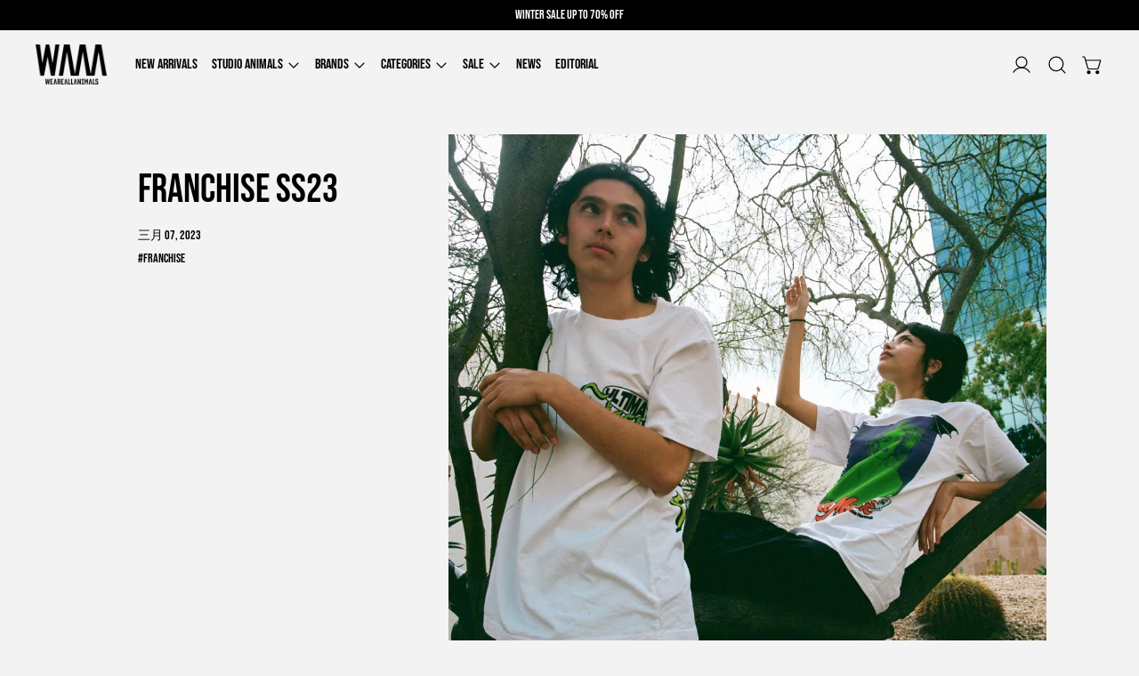

--- FILE ---
content_type: text/html; charset=utf-8
request_url: https://waaa-weareallanimals.com/zh-asia/blogs/news/franchise-ss23
body_size: 42636
content:
<!doctype html>
<html class="no-js" lang="zh-CN">
  <head>
    <meta charset="utf-8">
    <meta http-equiv="X-UA-Compatible" content="IE=edge">
    <meta name="viewport" content="width=device-width,initial-scale=1">
    <meta name="theme-color" content="">
    <link rel="canonical" href="https://waaa-weareallanimals.com/zh-asia/blogs/news/franchise-ss23"><link
        rel="icon"
        type="image/png"
        href="//waaa-weareallanimals.com/cdn/shop/files/waaa_fabicon.jpg?crop=center&height=32&v=1702278795&width=32"
      ><link rel="preconnect" href="https://fonts.shopifycdn.com" crossorigin><title>FRANCHISE SS23</title>

    
      <meta name="description" content="FRANCHISEより新作が入荷致しました。 【FRANCHISE】編集者のJustin Montag、アートディレクターのChris Dea、ビジネスディレクターのBrock Battenによって創られたFRANCHISEは、独立系ブログサイトから雑誌に転身した、バスケットボールというスポーツに特化した雑誌です。FRANCHISEは、バスケットボールというスポーツのライフスタイルに焦点を当て、バスケットボールからインスピレーションを得た世界中のアーティスト、音楽、選手、デザイナーによる写真やイラストを掲載しています。アパレルコレクションはFRANCHISEのインスピレーション、影響力、コンセプトのプロセスが反映されたコレクションで">
    

    <script>window.performance && window.performance.mark && window.performance.mark('shopify.content_for_header.start');</script><meta name="google-site-verification" content="KLaBVgjwEvAusvlnQakUV-Pw10vshu_EJWyycmoW8sM">
<meta id="shopify-digital-wallet" name="shopify-digital-wallet" content="/52496826530/digital_wallets/dialog">
<meta name="shopify-checkout-api-token" content="a525582b83aa8921c2cff561bcf365a3">
<meta id="in-context-paypal-metadata" data-shop-id="52496826530" data-venmo-supported="false" data-environment="production" data-locale="zh_CN" data-paypal-v4="true" data-currency="INR">
<link rel="alternate" type="application/atom+xml" title="Feed" href="/zh-asia/blogs/news.atom" />
<link rel="alternate" hreflang="x-default" href="https://waaa-weareallanimals.com/blogs/news/franchise-ss23">
<link rel="alternate" hreflang="ja" href="https://waaa-weareallanimals.com/blogs/news/franchise-ss23">
<link rel="alternate" hreflang="en" href="https://waaa-weareallanimals.com/en/blogs/news/franchise-ss23">
<link rel="alternate" hreflang="en-AD" href="https://waaa-weareallanimals.com/en-eu/blogs/news/franchise-ss23">
<link rel="alternate" hreflang="en-AT" href="https://waaa-weareallanimals.com/en-eu/blogs/news/franchise-ss23">
<link rel="alternate" hreflang="en-BE" href="https://waaa-weareallanimals.com/en-eu/blogs/news/franchise-ss23">
<link rel="alternate" hreflang="en-CY" href="https://waaa-weareallanimals.com/en-eu/blogs/news/franchise-ss23">
<link rel="alternate" hreflang="en-EE" href="https://waaa-weareallanimals.com/en-eu/blogs/news/franchise-ss23">
<link rel="alternate" hreflang="en-FI" href="https://waaa-weareallanimals.com/en-eu/blogs/news/franchise-ss23">
<link rel="alternate" hreflang="en-FR" href="https://waaa-weareallanimals.com/en-eu/blogs/news/franchise-ss23">
<link rel="alternate" hreflang="en-DE" href="https://waaa-weareallanimals.com/en-eu/blogs/news/franchise-ss23">
<link rel="alternate" hreflang="en-GR" href="https://waaa-weareallanimals.com/en-eu/blogs/news/franchise-ss23">
<link rel="alternate" hreflang="en-IE" href="https://waaa-weareallanimals.com/en-eu/blogs/news/franchise-ss23">
<link rel="alternate" hreflang="en-IT" href="https://waaa-weareallanimals.com/en-eu/blogs/news/franchise-ss23">
<link rel="alternate" hreflang="en-LT" href="https://waaa-weareallanimals.com/en-eu/blogs/news/franchise-ss23">
<link rel="alternate" hreflang="en-LU" href="https://waaa-weareallanimals.com/en-eu/blogs/news/franchise-ss23">
<link rel="alternate" hreflang="en-MT" href="https://waaa-weareallanimals.com/en-eu/blogs/news/franchise-ss23">
<link rel="alternate" hreflang="en-MC" href="https://waaa-weareallanimals.com/en-eu/blogs/news/franchise-ss23">
<link rel="alternate" hreflang="en-ME" href="https://waaa-weareallanimals.com/en-eu/blogs/news/franchise-ss23">
<link rel="alternate" hreflang="en-NL" href="https://waaa-weareallanimals.com/en-eu/blogs/news/franchise-ss23">
<link rel="alternate" hreflang="en-PT" href="https://waaa-weareallanimals.com/en-eu/blogs/news/franchise-ss23">
<link rel="alternate" hreflang="en-SM" href="https://waaa-weareallanimals.com/en-eu/blogs/news/franchise-ss23">
<link rel="alternate" hreflang="en-SK" href="https://waaa-weareallanimals.com/en-eu/blogs/news/franchise-ss23">
<link rel="alternate" hreflang="en-SI" href="https://waaa-weareallanimals.com/en-eu/blogs/news/franchise-ss23">
<link rel="alternate" hreflang="en-ES" href="https://waaa-weareallanimals.com/en-eu/blogs/news/franchise-ss23">
<link rel="alternate" hreflang="en-IS" href="https://waaa-weareallanimals.com/en-eu/blogs/news/franchise-ss23">
<link rel="alternate" hreflang="en-AL" href="https://waaa-weareallanimals.com/en-eu/blogs/news/franchise-ss23">
<link rel="alternate" hreflang="en-AM" href="https://waaa-weareallanimals.com/en-eu/blogs/news/franchise-ss23">
<link rel="alternate" hreflang="en-HR" href="https://waaa-weareallanimals.com/en-eu/blogs/news/franchise-ss23">
<link rel="alternate" hreflang="en-GL" href="https://waaa-weareallanimals.com/en-eu/blogs/news/franchise-ss23">
<link rel="alternate" hreflang="en-GI" href="https://waaa-weareallanimals.com/en-eu/blogs/news/franchise-ss23">
<link rel="alternate" hreflang="en-CH" href="https://waaa-weareallanimals.com/en-eu/blogs/news/franchise-ss23">
<link rel="alternate" hreflang="en-SE" href="https://waaa-weareallanimals.com/en-eu/blogs/news/franchise-ss23">
<link rel="alternate" hreflang="en-RS" href="https://waaa-weareallanimals.com/en-eu/blogs/news/franchise-ss23">
<link rel="alternate" hreflang="en-CZ" href="https://waaa-weareallanimals.com/en-eu/blogs/news/franchise-ss23">
<link rel="alternate" hreflang="en-DK" href="https://waaa-weareallanimals.com/en-eu/blogs/news/franchise-ss23">
<link rel="alternate" hreflang="en-TR" href="https://waaa-weareallanimals.com/en-eu/blogs/news/franchise-ss23">
<link rel="alternate" hreflang="en-NO" href="https://waaa-weareallanimals.com/en-eu/blogs/news/franchise-ss23">
<link rel="alternate" hreflang="en-HU" href="https://waaa-weareallanimals.com/en-eu/blogs/news/franchise-ss23">
<link rel="alternate" hreflang="en-BG" href="https://waaa-weareallanimals.com/en-eu/blogs/news/franchise-ss23">
<link rel="alternate" hreflang="en-PL" href="https://waaa-weareallanimals.com/en-eu/blogs/news/franchise-ss23">
<link rel="alternate" hreflang="en-MD" href="https://waaa-weareallanimals.com/en-eu/blogs/news/franchise-ss23">
<link rel="alternate" hreflang="en-RO" href="https://waaa-weareallanimals.com/en-eu/blogs/news/franchise-ss23">
<link rel="alternate" hreflang="en-LI" href="https://waaa-weareallanimals.com/en-eu/blogs/news/franchise-ss23">
<link rel="alternate" hreflang="en-GB" href="https://waaa-weareallanimals.myshopify.com/blogs/news/franchise-ss23">
<link rel="alternate" hreflang="en-AE" href="https://waaa-weareallanimals.com/en-ne/blogs/news/franchise-ss23">
<link rel="alternate" hreflang="en-BH" href="https://waaa-weareallanimals.com/en-ne/blogs/news/franchise-ss23">
<link rel="alternate" hreflang="en-IL" href="https://waaa-weareallanimals.com/en-ne/blogs/news/franchise-ss23">
<link rel="alternate" hreflang="en-KW" href="https://waaa-weareallanimals.com/en-ne/blogs/news/franchise-ss23">
<link rel="alternate" hreflang="en-LB" href="https://waaa-weareallanimals.com/en-ne/blogs/news/franchise-ss23">
<link rel="alternate" hreflang="en-OM" href="https://waaa-weareallanimals.com/en-ne/blogs/news/franchise-ss23">
<link rel="alternate" hreflang="en-QA" href="https://waaa-weareallanimals.com/en-ne/blogs/news/franchise-ss23">
<link rel="alternate" hreflang="en-SA" href="https://waaa-weareallanimals.com/en-ne/blogs/news/franchise-ss23">
<link rel="alternate" hreflang="en-JM" href="https://waaa-weareallanimals.com/en-am/blogs/news/franchise-ss23">
<link rel="alternate" hreflang="ja-JM" href="https://waaa-weareallanimals.com/ja-am/blogs/news/franchise-ss23">
<link rel="alternate" hreflang="en-CR" href="https://waaa-weareallanimals.com/en-am/blogs/news/franchise-ss23">
<link rel="alternate" hreflang="ja-CR" href="https://waaa-weareallanimals.com/ja-am/blogs/news/franchise-ss23">
<link rel="alternate" hreflang="en-DO" href="https://waaa-weareallanimals.com/en-am/blogs/news/franchise-ss23">
<link rel="alternate" hreflang="ja-DO" href="https://waaa-weareallanimals.com/ja-am/blogs/news/franchise-ss23">
<link rel="alternate" hreflang="en-DM" href="https://waaa-weareallanimals.com/en-am/blogs/news/franchise-ss23">
<link rel="alternate" hreflang="ja-DM" href="https://waaa-weareallanimals.com/ja-am/blogs/news/franchise-ss23">
<link rel="alternate" hreflang="en-PA" href="https://waaa-weareallanimals.com/en-am/blogs/news/franchise-ss23">
<link rel="alternate" hreflang="ja-PA" href="https://waaa-weareallanimals.com/ja-am/blogs/news/franchise-ss23">
<link rel="alternate" hreflang="en-US" href="https://waaa-weareallanimals.com/en-am/blogs/news/franchise-ss23">
<link rel="alternate" hreflang="ja-US" href="https://waaa-weareallanimals.com/ja-am/blogs/news/franchise-ss23">
<link rel="alternate" hreflang="en-CA" href="https://waaa-weareallanimals.com/en-am/blogs/news/franchise-ss23">
<link rel="alternate" hreflang="ja-CA" href="https://waaa-weareallanimals.com/ja-am/blogs/news/franchise-ss23">
<link rel="alternate" hreflang="en-MX" href="https://waaa-weareallanimals.com/en-am/blogs/news/franchise-ss23">
<link rel="alternate" hreflang="ja-MX" href="https://waaa-weareallanimals.com/ja-am/blogs/news/franchise-ss23">
<link rel="alternate" hreflang="en-SV" href="https://waaa-weareallanimals.com/en-am/blogs/news/franchise-ss23">
<link rel="alternate" hreflang="ja-SV" href="https://waaa-weareallanimals.com/ja-am/blogs/news/franchise-ss23">
<link rel="alternate" hreflang="en-HN" href="https://waaa-weareallanimals.com/en-am/blogs/news/franchise-ss23">
<link rel="alternate" hreflang="ja-HN" href="https://waaa-weareallanimals.com/ja-am/blogs/news/franchise-ss23">
<link rel="alternate" hreflang="en-AU" href="https://waaa-weareallanimals.com/en-am/blogs/news/franchise-ss23">
<link rel="alternate" hreflang="ja-AU" href="https://waaa-weareallanimals.com/ja-am/blogs/news/franchise-ss23">
<link rel="alternate" hreflang="en-WS" href="https://waaa-weareallanimals.com/en-am/blogs/news/franchise-ss23">
<link rel="alternate" hreflang="ja-WS" href="https://waaa-weareallanimals.com/ja-am/blogs/news/franchise-ss23">
<link rel="alternate" hreflang="en-NC" href="https://waaa-weareallanimals.com/en-am/blogs/news/franchise-ss23">
<link rel="alternate" hreflang="ja-NC" href="https://waaa-weareallanimals.com/ja-am/blogs/news/franchise-ss23">
<link rel="alternate" hreflang="en-NZ" href="https://waaa-weareallanimals.com/en-am/blogs/news/franchise-ss23">
<link rel="alternate" hreflang="ja-NZ" href="https://waaa-weareallanimals.com/ja-am/blogs/news/franchise-ss23">
<link rel="alternate" hreflang="en-FJ" href="https://waaa-weareallanimals.com/en-am/blogs/news/franchise-ss23">
<link rel="alternate" hreflang="ja-FJ" href="https://waaa-weareallanimals.com/ja-am/blogs/news/franchise-ss23">
<link rel="alternate" hreflang="en-IN" href="https://waaa-weareallanimals.com/en-asia/blogs/news/franchise-ss23">
<link rel="alternate" hreflang="zh-Hans-IN" href="https://waaa-weareallanimals.com/zh-asia/blogs/news/franchise-ss23">
<link rel="alternate" hreflang="en-ID" href="https://waaa-weareallanimals.com/en-asia/blogs/news/franchise-ss23">
<link rel="alternate" hreflang="zh-Hans-ID" href="https://waaa-weareallanimals.com/zh-asia/blogs/news/franchise-ss23">
<link rel="alternate" hreflang="en-UZ" href="https://waaa-weareallanimals.com/en-asia/blogs/news/franchise-ss23">
<link rel="alternate" hreflang="zh-Hans-UZ" href="https://waaa-weareallanimals.com/zh-asia/blogs/news/franchise-ss23">
<link rel="alternate" hreflang="en-KZ" href="https://waaa-weareallanimals.com/en-asia/blogs/news/franchise-ss23">
<link rel="alternate" hreflang="zh-Hans-KZ" href="https://waaa-weareallanimals.com/zh-asia/blogs/news/franchise-ss23">
<link rel="alternate" hreflang="en-KH" href="https://waaa-weareallanimals.com/en-asia/blogs/news/franchise-ss23">
<link rel="alternate" hreflang="zh-Hans-KH" href="https://waaa-weareallanimals.com/zh-asia/blogs/news/franchise-ss23">
<link rel="alternate" hreflang="en-SG" href="https://waaa-weareallanimals.com/en-asia/blogs/news/franchise-ss23">
<link rel="alternate" hreflang="zh-Hans-SG" href="https://waaa-weareallanimals.com/zh-asia/blogs/news/franchise-ss23">
<link rel="alternate" hreflang="en-TH" href="https://waaa-weareallanimals.com/en-asia/blogs/news/franchise-ss23">
<link rel="alternate" hreflang="zh-Hans-TH" href="https://waaa-weareallanimals.com/zh-asia/blogs/news/franchise-ss23">
<link rel="alternate" hreflang="en-LK" href="https://waaa-weareallanimals.com/en-asia/blogs/news/franchise-ss23">
<link rel="alternate" hreflang="zh-Hans-LK" href="https://waaa-weareallanimals.com/zh-asia/blogs/news/franchise-ss23">
<link rel="alternate" hreflang="en-BD" href="https://waaa-weareallanimals.com/en-asia/blogs/news/franchise-ss23">
<link rel="alternate" hreflang="zh-Hans-BD" href="https://waaa-weareallanimals.com/zh-asia/blogs/news/franchise-ss23">
<link rel="alternate" hreflang="en-PH" href="https://waaa-weareallanimals.com/en-asia/blogs/news/franchise-ss23">
<link rel="alternate" hreflang="zh-Hans-PH" href="https://waaa-weareallanimals.com/zh-asia/blogs/news/franchise-ss23">
<link rel="alternate" hreflang="en-VN" href="https://waaa-weareallanimals.com/en-asia/blogs/news/franchise-ss23">
<link rel="alternate" hreflang="zh-Hans-VN" href="https://waaa-weareallanimals.com/zh-asia/blogs/news/franchise-ss23">
<link rel="alternate" hreflang="en-MN" href="https://waaa-weareallanimals.com/en-asia/blogs/news/franchise-ss23">
<link rel="alternate" hreflang="zh-Hans-MN" href="https://waaa-weareallanimals.com/zh-asia/blogs/news/franchise-ss23">
<link rel="alternate" hreflang="en-TW" href="https://waaa-weareallanimals.com/en-asia/blogs/news/franchise-ss23">
<link rel="alternate" hreflang="zh-Hans-TW" href="https://waaa-weareallanimals.com/zh-asia/blogs/news/franchise-ss23">
<link rel="alternate" hreflang="en-MY" href="https://waaa-weareallanimals.com/en-asia/blogs/news/franchise-ss23">
<link rel="alternate" hreflang="zh-Hans-MY" href="https://waaa-weareallanimals.com/zh-asia/blogs/news/franchise-ss23">
<link rel="alternate" hreflang="ja-MO" href="https://waaa-weareallanimals.com/ja-ch/blogs/news/franchise-ss23">
<link rel="alternate" hreflang="ko-KR" href="https://waaa-weareallanimals.com/ko-kr/blogs/news/franchise-ss23">
<link rel="alternate" hreflang="zh-Hans-CN" href="https://waaa-weareallanimals.com/zh-ch/blogs/news/franchise-ss23">
<link rel="alternate" hreflang="ja-CN" href="https://waaa-weareallanimals.com/ja-ch/blogs/news/franchise-ss23">
<link rel="alternate" hreflang="en-CN" href="https://waaa-weareallanimals.com/en-ch/blogs/news/franchise-ss23">
<link rel="alternate" hreflang="zh-Hans-HK" href="https://waaa-weareallanimals.com/zh-ch/blogs/news/franchise-ss23">
<link rel="alternate" hreflang="ja-HK" href="https://waaa-weareallanimals.com/ja-ch/blogs/news/franchise-ss23">
<link rel="alternate" hreflang="en-HK" href="https://waaa-weareallanimals.com/en-ch/blogs/news/franchise-ss23">
<script async="async" src="/checkouts/internal/preloads.js?locale=zh-IN"></script>
<link rel="preconnect" href="https://shop.app" crossorigin="anonymous">
<script async="async" src="https://shop.app/checkouts/internal/preloads.js?locale=zh-IN&shop_id=52496826530" crossorigin="anonymous"></script>
<script id="apple-pay-shop-capabilities" type="application/json">{"shopId":52496826530,"countryCode":"JP","currencyCode":"INR","merchantCapabilities":["supports3DS"],"merchantId":"gid:\/\/shopify\/Shop\/52496826530","merchantName":"WEAREALLANIMALS","requiredBillingContactFields":["postalAddress","email","phone"],"requiredShippingContactFields":["postalAddress","email","phone"],"shippingType":"shipping","supportedNetworks":["visa","masterCard","amex","jcb","discover"],"total":{"type":"pending","label":"WEAREALLANIMALS","amount":"1.00"},"shopifyPaymentsEnabled":true,"supportsSubscriptions":true}</script>
<script id="shopify-features" type="application/json">{"accessToken":"a525582b83aa8921c2cff561bcf365a3","betas":["rich-media-storefront-analytics"],"domain":"waaa-weareallanimals.com","predictiveSearch":false,"shopId":52496826530,"locale":"zh-cn"}</script>
<script>var Shopify = Shopify || {};
Shopify.shop = "waaa-weareallanimals.myshopify.com";
Shopify.locale = "zh-CN";
Shopify.currency = {"active":"INR","rate":"0.60152664"};
Shopify.country = "IN";
Shopify.theme = {"name":"WAAA_5.0Theme","id":142377746594,"schema_name":"Cascade","schema_version":"5.0.0","theme_store_id":859,"role":"main"};
Shopify.theme.handle = "null";
Shopify.theme.style = {"id":null,"handle":null};
Shopify.cdnHost = "waaa-weareallanimals.com/cdn";
Shopify.routes = Shopify.routes || {};
Shopify.routes.root = "/zh-asia/";</script>
<script type="module">!function(o){(o.Shopify=o.Shopify||{}).modules=!0}(window);</script>
<script>!function(o){function n(){var o=[];function n(){o.push(Array.prototype.slice.apply(arguments))}return n.q=o,n}var t=o.Shopify=o.Shopify||{};t.loadFeatures=n(),t.autoloadFeatures=n()}(window);</script>
<script>
  window.ShopifyPay = window.ShopifyPay || {};
  window.ShopifyPay.apiHost = "shop.app\/pay";
  window.ShopifyPay.redirectState = null;
</script>
<script id="shop-js-analytics" type="application/json">{"pageType":"article"}</script>
<script defer="defer" async type="module" src="//waaa-weareallanimals.com/cdn/shopifycloud/shop-js/modules/v2/client.init-shop-cart-sync_DOeOI85m.zh-CN.esm.js"></script>
<script defer="defer" async type="module" src="//waaa-weareallanimals.com/cdn/shopifycloud/shop-js/modules/v2/chunk.common_CNX97BC6.esm.js"></script>
<script defer="defer" async type="module" src="//waaa-weareallanimals.com/cdn/shopifycloud/shop-js/modules/v2/chunk.modal_DW02LmOA.esm.js"></script>
<script type="module">
  await import("//waaa-weareallanimals.com/cdn/shopifycloud/shop-js/modules/v2/client.init-shop-cart-sync_DOeOI85m.zh-CN.esm.js");
await import("//waaa-weareallanimals.com/cdn/shopifycloud/shop-js/modules/v2/chunk.common_CNX97BC6.esm.js");
await import("//waaa-weareallanimals.com/cdn/shopifycloud/shop-js/modules/v2/chunk.modal_DW02LmOA.esm.js");

  window.Shopify.SignInWithShop?.initShopCartSync?.({"fedCMEnabled":true,"windoidEnabled":true});

</script>
<script>
  window.Shopify = window.Shopify || {};
  if (!window.Shopify.featureAssets) window.Shopify.featureAssets = {};
  window.Shopify.featureAssets['shop-js'] = {"shop-cart-sync":["modules/v2/client.shop-cart-sync_DQ5R7mxa.zh-CN.esm.js","modules/v2/chunk.common_CNX97BC6.esm.js","modules/v2/chunk.modal_DW02LmOA.esm.js"],"init-fed-cm":["modules/v2/client.init-fed-cm_35l71gwP.zh-CN.esm.js","modules/v2/chunk.common_CNX97BC6.esm.js","modules/v2/chunk.modal_DW02LmOA.esm.js"],"shop-cash-offers":["modules/v2/client.shop-cash-offers_CFT9K2X2.zh-CN.esm.js","modules/v2/chunk.common_CNX97BC6.esm.js","modules/v2/chunk.modal_DW02LmOA.esm.js"],"shop-login-button":["modules/v2/client.shop-login-button_mArElcba.zh-CN.esm.js","modules/v2/chunk.common_CNX97BC6.esm.js","modules/v2/chunk.modal_DW02LmOA.esm.js"],"pay-button":["modules/v2/client.pay-button_CfwDfvJN.zh-CN.esm.js","modules/v2/chunk.common_CNX97BC6.esm.js","modules/v2/chunk.modal_DW02LmOA.esm.js"],"shop-button":["modules/v2/client.shop-button_OUSYwYgX.zh-CN.esm.js","modules/v2/chunk.common_CNX97BC6.esm.js","modules/v2/chunk.modal_DW02LmOA.esm.js"],"avatar":["modules/v2/client.avatar_BTnouDA3.zh-CN.esm.js"],"init-windoid":["modules/v2/client.init-windoid_BP6zOQoH.zh-CN.esm.js","modules/v2/chunk.common_CNX97BC6.esm.js","modules/v2/chunk.modal_DW02LmOA.esm.js"],"init-shop-for-new-customer-accounts":["modules/v2/client.init-shop-for-new-customer-accounts_B1W-h9Xk.zh-CN.esm.js","modules/v2/client.shop-login-button_mArElcba.zh-CN.esm.js","modules/v2/chunk.common_CNX97BC6.esm.js","modules/v2/chunk.modal_DW02LmOA.esm.js"],"init-shop-email-lookup-coordinator":["modules/v2/client.init-shop-email-lookup-coordinator_D6DZIgdR.zh-CN.esm.js","modules/v2/chunk.common_CNX97BC6.esm.js","modules/v2/chunk.modal_DW02LmOA.esm.js"],"init-shop-cart-sync":["modules/v2/client.init-shop-cart-sync_DOeOI85m.zh-CN.esm.js","modules/v2/chunk.common_CNX97BC6.esm.js","modules/v2/chunk.modal_DW02LmOA.esm.js"],"shop-toast-manager":["modules/v2/client.shop-toast-manager_Ck6nr7KU.zh-CN.esm.js","modules/v2/chunk.common_CNX97BC6.esm.js","modules/v2/chunk.modal_DW02LmOA.esm.js"],"init-customer-accounts":["modules/v2/client.init-customer-accounts_B88YdSwu.zh-CN.esm.js","modules/v2/client.shop-login-button_mArElcba.zh-CN.esm.js","modules/v2/chunk.common_CNX97BC6.esm.js","modules/v2/chunk.modal_DW02LmOA.esm.js"],"init-customer-accounts-sign-up":["modules/v2/client.init-customer-accounts-sign-up_NS53s9X1.zh-CN.esm.js","modules/v2/client.shop-login-button_mArElcba.zh-CN.esm.js","modules/v2/chunk.common_CNX97BC6.esm.js","modules/v2/chunk.modal_DW02LmOA.esm.js"],"shop-follow-button":["modules/v2/client.shop-follow-button_uFPBCXuD.zh-CN.esm.js","modules/v2/chunk.common_CNX97BC6.esm.js","modules/v2/chunk.modal_DW02LmOA.esm.js"],"checkout-modal":["modules/v2/client.checkout-modal_ChZVbENA.zh-CN.esm.js","modules/v2/chunk.common_CNX97BC6.esm.js","modules/v2/chunk.modal_DW02LmOA.esm.js"],"shop-login":["modules/v2/client.shop-login_SmcAnPzv.zh-CN.esm.js","modules/v2/chunk.common_CNX97BC6.esm.js","modules/v2/chunk.modal_DW02LmOA.esm.js"],"lead-capture":["modules/v2/client.lead-capture_Cy6UCOcK.zh-CN.esm.js","modules/v2/chunk.common_CNX97BC6.esm.js","modules/v2/chunk.modal_DW02LmOA.esm.js"],"payment-terms":["modules/v2/client.payment-terms_B1n125dT.zh-CN.esm.js","modules/v2/chunk.common_CNX97BC6.esm.js","modules/v2/chunk.modal_DW02LmOA.esm.js"]};
</script>
<script>(function() {
  var isLoaded = false;
  function asyncLoad() {
    if (isLoaded) return;
    isLoaded = true;
    var urls = ["https:\/\/image-optimizer.salessquad.co.uk\/scripts\/tiny_img_not_found_notifier_ea4df82124cce35f46db2ca8f03548d0.js?shop=waaa-weareallanimals.myshopify.com","https:\/\/tabs.stationmade.com\/registered-scripts\/tabs-by-station.js?shop=waaa-weareallanimals.myshopify.com","\/\/cdn.shopify.com\/proxy\/89a5ac854a3f90ac99a8940736d35b8a2e936eed8e482c5eb12762c05a630bc9\/cdn.nfcube.com\/instafeed-21052a52028924065fef81481a6b500b.js?shop=waaa-weareallanimals.myshopify.com\u0026sp-cache-control=cHVibGljLCBtYXgtYWdlPTkwMA"];
    for (var i = 0; i < urls.length; i++) {
      var s = document.createElement('script');
      s.type = 'text/javascript';
      s.async = true;
      s.src = urls[i];
      var x = document.getElementsByTagName('script')[0];
      x.parentNode.insertBefore(s, x);
    }
  };
  if(window.attachEvent) {
    window.attachEvent('onload', asyncLoad);
  } else {
    window.addEventListener('load', asyncLoad, false);
  }
})();</script>
<script id="__st">var __st={"a":52496826530,"offset":32400,"reqid":"a2a4a005-98fd-4655-9a7b-9eaa37ba55c7-1769392172","pageurl":"waaa-weareallanimals.com\/zh-asia\/blogs\/news\/franchise-ss23","s":"articles-559696347298","u":"83c97e7ccbc6","p":"article","rtyp":"article","rid":559696347298};</script>
<script>window.ShopifyPaypalV4VisibilityTracking = true;</script>
<script id="captcha-bootstrap">!function(){'use strict';const t='contact',e='account',n='new_comment',o=[[t,t],['blogs',n],['comments',n],[t,'customer']],c=[[e,'customer_login'],[e,'guest_login'],[e,'recover_customer_password'],[e,'create_customer']],r=t=>t.map((([t,e])=>`form[action*='/${t}']:not([data-nocaptcha='true']) input[name='form_type'][value='${e}']`)).join(','),a=t=>()=>t?[...document.querySelectorAll(t)].map((t=>t.form)):[];function s(){const t=[...o],e=r(t);return a(e)}const i='password',u='form_key',d=['recaptcha-v3-token','g-recaptcha-response','h-captcha-response',i],f=()=>{try{return window.sessionStorage}catch{return}},m='__shopify_v',_=t=>t.elements[u];function p(t,e,n=!1){try{const o=window.sessionStorage,c=JSON.parse(o.getItem(e)),{data:r}=function(t){const{data:e,action:n}=t;return t[m]||n?{data:e,action:n}:{data:t,action:n}}(c);for(const[e,n]of Object.entries(r))t.elements[e]&&(t.elements[e].value=n);n&&o.removeItem(e)}catch(o){console.error('form repopulation failed',{error:o})}}const l='form_type',E='cptcha';function T(t){t.dataset[E]=!0}const w=window,h=w.document,L='Shopify',v='ce_forms',y='captcha';let A=!1;((t,e)=>{const n=(g='f06e6c50-85a8-45c8-87d0-21a2b65856fe',I='https://cdn.shopify.com/shopifycloud/storefront-forms-hcaptcha/ce_storefront_forms_captcha_hcaptcha.v1.5.2.iife.js',D={infoText:'受 hCaptcha 保护',privacyText:'隐私',termsText:'条款'},(t,e,n)=>{const o=w[L][v],c=o.bindForm;if(c)return c(t,g,e,D).then(n);var r;o.q.push([[t,g,e,D],n]),r=I,A||(h.body.append(Object.assign(h.createElement('script'),{id:'captcha-provider',async:!0,src:r})),A=!0)});var g,I,D;w[L]=w[L]||{},w[L][v]=w[L][v]||{},w[L][v].q=[],w[L][y]=w[L][y]||{},w[L][y].protect=function(t,e){n(t,void 0,e),T(t)},Object.freeze(w[L][y]),function(t,e,n,w,h,L){const[v,y,A,g]=function(t,e,n){const i=e?o:[],u=t?c:[],d=[...i,...u],f=r(d),m=r(i),_=r(d.filter((([t,e])=>n.includes(e))));return[a(f),a(m),a(_),s()]}(w,h,L),I=t=>{const e=t.target;return e instanceof HTMLFormElement?e:e&&e.form},D=t=>v().includes(t);t.addEventListener('submit',(t=>{const e=I(t);if(!e)return;const n=D(e)&&!e.dataset.hcaptchaBound&&!e.dataset.recaptchaBound,o=_(e),c=g().includes(e)&&(!o||!o.value);(n||c)&&t.preventDefault(),c&&!n&&(function(t){try{if(!f())return;!function(t){const e=f();if(!e)return;const n=_(t);if(!n)return;const o=n.value;o&&e.removeItem(o)}(t);const e=Array.from(Array(32),(()=>Math.random().toString(36)[2])).join('');!function(t,e){_(t)||t.append(Object.assign(document.createElement('input'),{type:'hidden',name:u})),t.elements[u].value=e}(t,e),function(t,e){const n=f();if(!n)return;const o=[...t.querySelectorAll(`input[type='${i}']`)].map((({name:t})=>t)),c=[...d,...o],r={};for(const[a,s]of new FormData(t).entries())c.includes(a)||(r[a]=s);n.setItem(e,JSON.stringify({[m]:1,action:t.action,data:r}))}(t,e)}catch(e){console.error('failed to persist form',e)}}(e),e.submit())}));const S=(t,e)=>{t&&!t.dataset[E]&&(n(t,e.some((e=>e===t))),T(t))};for(const o of['focusin','change'])t.addEventListener(o,(t=>{const e=I(t);D(e)&&S(e,y())}));const B=e.get('form_key'),M=e.get(l),P=B&&M;t.addEventListener('DOMContentLoaded',(()=>{const t=y();if(P)for(const e of t)e.elements[l].value===M&&p(e,B);[...new Set([...A(),...v().filter((t=>'true'===t.dataset.shopifyCaptcha))])].forEach((e=>S(e,t)))}))}(h,new URLSearchParams(w.location.search),n,t,e,['guest_login'])})(!0,!0)}();</script>
<script integrity="sha256-4kQ18oKyAcykRKYeNunJcIwy7WH5gtpwJnB7kiuLZ1E=" data-source-attribution="shopify.loadfeatures" defer="defer" src="//waaa-weareallanimals.com/cdn/shopifycloud/storefront/assets/storefront/load_feature-a0a9edcb.js" crossorigin="anonymous"></script>
<script crossorigin="anonymous" defer="defer" src="//waaa-weareallanimals.com/cdn/shopifycloud/storefront/assets/shopify_pay/storefront-65b4c6d7.js?v=20250812"></script>
<script data-source-attribution="shopify.dynamic_checkout.dynamic.init">var Shopify=Shopify||{};Shopify.PaymentButton=Shopify.PaymentButton||{isStorefrontPortableWallets:!0,init:function(){window.Shopify.PaymentButton.init=function(){};var t=document.createElement("script");t.src="https://waaa-weareallanimals.com/cdn/shopifycloud/portable-wallets/latest/portable-wallets.zh-cn.js",t.type="module",document.head.appendChild(t)}};
</script>
<script data-source-attribution="shopify.dynamic_checkout.buyer_consent">
  function portableWalletsHideBuyerConsent(e){var t=document.getElementById("shopify-buyer-consent"),n=document.getElementById("shopify-subscription-policy-button");t&&n&&(t.classList.add("hidden"),t.setAttribute("aria-hidden","true"),n.removeEventListener("click",e))}function portableWalletsShowBuyerConsent(e){var t=document.getElementById("shopify-buyer-consent"),n=document.getElementById("shopify-subscription-policy-button");t&&n&&(t.classList.remove("hidden"),t.removeAttribute("aria-hidden"),n.addEventListener("click",e))}window.Shopify?.PaymentButton&&(window.Shopify.PaymentButton.hideBuyerConsent=portableWalletsHideBuyerConsent,window.Shopify.PaymentButton.showBuyerConsent=portableWalletsShowBuyerConsent);
</script>
<script data-source-attribution="shopify.dynamic_checkout.cart.bootstrap">document.addEventListener("DOMContentLoaded",(function(){function t(){return document.querySelector("shopify-accelerated-checkout-cart, shopify-accelerated-checkout")}if(t())Shopify.PaymentButton.init();else{new MutationObserver((function(e,n){t()&&(Shopify.PaymentButton.init(),n.disconnect())})).observe(document.body,{childList:!0,subtree:!0})}}));
</script>
<script id='scb4127' type='text/javascript' async='' src='https://waaa-weareallanimals.com/cdn/shopifycloud/privacy-banner/storefront-banner.js'></script><link id="shopify-accelerated-checkout-styles" rel="stylesheet" media="screen" href="https://waaa-weareallanimals.com/cdn/shopifycloud/portable-wallets/latest/accelerated-checkout-backwards-compat.css" crossorigin="anonymous">
<style id="shopify-accelerated-checkout-cart">
        #shopify-buyer-consent {
  margin-top: 1em;
  display: inline-block;
  width: 100%;
}

#shopify-buyer-consent.hidden {
  display: none;
}

#shopify-subscription-policy-button {
  background: none;
  border: none;
  padding: 0;
  text-decoration: underline;
  font-size: inherit;
  cursor: pointer;
}

#shopify-subscription-policy-button::before {
  box-shadow: none;
}

      </style>

<script>window.performance && window.performance.mark && window.performance.mark('shopify.content_for_header.end');</script>

    

<meta property="og:site_name" content="WEAREALLANIMALS">
<meta property="og:url" content="https://waaa-weareallanimals.com/zh-asia/blogs/news/franchise-ss23">
<meta property="og:title" content="FRANCHISE SS23">
<meta property="og:type" content="article">
<meta property="og:description" content="FRANCHISEより新作が入荷致しました。 【FRANCHISE】編集者のJustin Montag、アートディレクターのChris Dea、ビジネスディレクターのBrock Battenによって創られたFRANCHISEは、独立系ブログサイトから雑誌に転身した、バスケットボールというスポーツに特化した雑誌です。FRANCHISEは、バスケットボールというスポーツのライフスタイルに焦点を当て、バスケットボールからインスピレーションを得た世界中のアーティスト、音楽、選手、デザイナーによる写真やイラストを掲載しています。アパレルコレクションはFRANCHISEのインスピレーション、影響力、コンセプトのプロセスが反映されたコレクションで"><meta property="og:image" content="http://waaa-weareallanimals.com/cdn/shop/articles/franchise-ss23-835467.jpg?v=1678199922">
  <meta
    property="og:image:secure_url"
    content="https://waaa-weareallanimals.com/cdn/shop/articles/franchise-ss23-835467.jpg?v=1678199922"
  >
  <meta property="og:image:width" content="1024">
  <meta property="og:image:height" content="1024"><meta name="twitter:card" content="summary_large_image">
<meta name="twitter:title" content="FRANCHISE SS23">
<meta name="twitter:description" content="FRANCHISEより新作が入荷致しました。 【FRANCHISE】編集者のJustin Montag、アートディレクターのChris Dea、ビジネスディレクターのBrock Battenによって創られたFRANCHISEは、独立系ブログサイトから雑誌に転身した、バスケットボールというスポーツに特化した雑誌です。FRANCHISEは、バスケットボールというスポーツのライフスタイルに焦点を当て、バスケットボールからインスピレーションを得た世界中のアーティスト、音楽、選手、デザイナーによる写真やイラストを掲載しています。アパレルコレクションはFRANCHISEのインスピレーション、影響力、コンセプトのプロセスが反映されたコレクションで">
<script>
  window.THEMENAME = 'CASCADE';
  window.THEMEVERSION = '3.0.0';

  document.documentElement.className = document.documentElement.className.replace('no-js', 'js');

  function debounce(fn, wait) {
    let t;
    return (...args) => {
      clearTimeout(t);
      t = setTimeout(() => fn.apply(this, args), wait);
    };
  }

  window.theme = {
    strings: {
      loading: "Loading",
      itemCountOne: "{{ count }} item",
      itemCountOther: "{{ count }} items",
      addToCart: "Add to Cart",
      soldOut: "Sold Out",
      unavailable: "Unavailable",
      regularPrice: "Regular price",
      salePrice: "Sale price",
      sale: "On Sale",
      unitPrice: "Unit price",
      unitPriceSeparator: "per",
      cartEmpty: "Your cart is currently empty.",
      cartCookies: "Enable cookies to use the shopping cart",
      update: "Update Cart",
      quantity: "Quantity",
      discountedTotal: "Discounted total",
      regularTotal: "Regular total",
      priceColumn: "See Price column for discount details.",
      addedToCart: "Added to Cart!",
      cartError: "There was an error while updating your cart. Please try again.",
      cartAddError: "All {{ title }} are in your cart."
    },
    routes: {
      root_url: "\/zh-asia",
      predictive_search_url: "\/zh-asia\/search\/suggest",
      cart_url: "\/zh-asia\/cart",
      cart_add_url: "\/zh-asia\/cart\/add",
      cart_change_url: "\/zh-asia\/cart\/change",
      cart_update_url: "\/zh-asia\/cart\/update",
      cart_clear_url: "\/zh-asia\/cart\/clear",
    },
    moneyFormat: "Rs. {{amount}}",
    moneyWithCurrencyFormat: "Rs. {{amount}} INR",
    get defaultMoneyFormat() {
      
        return this.moneyWithCurrencyFormat;
      
    },
    cartItemCount: 0,
    settings: {
      cart_type: "drawer",
      open_drawer_on_add_to_cart: true,
      cascade_enable_parallax: true,
      cascade_fade_in_items: true,
      cascade_parallax_intensity: 72
    },
    info: {
      name: 'Cascade',
    }
  };
</script>


    <script src="//waaa-weareallanimals.com/cdn/shop/t/16/assets/utils.js?v=150214040061969533271751894357" defer></script>
    <script
      src="//waaa-weareallanimals.com/cdn/shop/t/16/assets/polyfills-inert.bundle.min.js?v=9775187524458939151751894357"
      type="module"
    ></script>
    <script
      src="//waaa-weareallanimals.com/cdn/shop/t/16/assets/global.bundle.min.js?v=73851515415784563741751894357"
      type="module"
    ></script>
    
    <script
      src="//waaa-weareallanimals.com/cdn/shop/t/16/assets/quantity-stepper.js?v=100736204299696274221751894356"
      type="module"
    ></script>
    
      <script src="//waaa-weareallanimals.com/cdn/shop/t/16/assets/cart-items.js?v=59488906489828225221751894357" type="module"></script>
      <script src="//waaa-weareallanimals.com/cdn/shop/t/16/assets/cart-footer.js?v=51520350266175750141751894357" type="module"></script>
      
        <script src="//waaa-weareallanimals.com/cdn/shop/t/16/assets/cart-note.js?v=175945663109345311611751894357" type="module"></script>
      
    
    

    <script src="//waaa-weareallanimals.com/cdn/shop/t/16/assets/nav-store.js?v=145849530953554045141751894356" type="module"></script>

    <link href="//waaa-weareallanimals.com/cdn/shop/t/16/assets/base.bundle.css?v=102658754651068842471751894356" rel="stylesheet" type="text/css" media="all" />
    <link href="//waaa-weareallanimals.com/cdn/shop/t/16/assets/global.css?v=11387893607344584861759990481" rel="stylesheet" type="text/css" media="all" />
    <link href="//waaa-weareallanimals.com/cdn/shop/t/16/assets/modules-rte.bundle.css?v=8921278464125265911751894356" rel="stylesheet" type="text/css" media="all" />
    

    

    <style>
  :root {
    font-size: 100.0%;

    --base-font-size-from-settings: 16;

    --space-1: 0.625rem; /* .py-3 */
    --space-2: 1.25rem; /* .py-5 */
    --space-3: 2.5rem; /* .py-10 */
    --space-4: 5rem; /* .py-20 */
    --space-5: 7rem; /* .py-28 */

    --font-size-ratio-xs: 0.8408965;
    --font-size-ratio-sm: 0.8908985;
    --font-size-ratio-base: 1;
    --font-size-ratio-md: 1.189207;
    --font-size-ratio-lg: 1.33484;
    --font-size-ratio-xl: 1.498307;
    --font-size-ratio-2xl: 1.781797;
    --font-size-ratio-3xl: 2.244924;
    --font-size-ratio-4xl: 2.519842;
    --font-size-ratio-5xl: 2.828428;
    --font-size-ratio-6xl: 3.563594;
    --font-size-ratio-7xl: 4;
    --font-size-ratio-8xl: 5.993228;
    --font-size-ratio-9xl: 7.550996;

    --font-size-xs: calc(var(--font-size-ratio-xs) * 1rem);
    --font-size-sm: calc(var(--font-size-ratio-sm) * 1rem);
    --font-size-base: calc(var(--font-size-ratio-base) * 1rem);
    --font-size-md: calc(var(--font-size-ratio-md) * 1rem);
    --font-size-lg: calc(var(--font-size-ratio-lg) * 1rem);
    --font-size-xl: calc(var(--font-size-ratio-xl) * 1rem);
    --font-size-2xl: calc(var(--font-size-ratio-2xl) * 1rem);
    --font-size-3xl: calc(var(--font-size-ratio-3xl) * 1rem);
    --font-size-4xl: calc(var(--font-size-ratio-4xl) * 1rem);
    --font-size-5xl: calc(var(--font-size-ratio-5xl) * 1rem);
    --font-size-6xl: calc(var(--font-size-ratio-6xl) * 1rem);
    --font-size-7xl: calc(var(--font-size-ratio-7xl) * 1rem);
    --font-size-8xl: calc(var(--font-size-ratio-8xl) * 1rem);
    --font-size-9xl: calc(var(--font-size-ratio-9xl) * 1rem);

    --type-scale-n-2: var(--font-size-xs);
    --type-scale-n-1: var(--font-size-sm);
    --type-scale-n0: var(--font-size-base);
    --type-scale-n1: var(--font-size-lg);
    --type-scale-n2: var(--font-size-xl);
    --type-scale-n3: var(--font-size-2xl);
    --type-scale-n4: var(--font-size-3xl);
    --type-scale-n5: var(--font-size-4xl);
    --type-scale-n6: var(--font-size-5xl);
    --type-scale-n7: var(--font-size-6xl);
    --type-scale-n8: var(--font-size-7xl);
    --type-scale-n9: var(--font-size-8xl);
    --type-scale-n10: var(--font-size-9xl);

    --base-line-height: 1.3;
    --body-text-uppercase: unset;
    --text-underline-thickness: auto;

    --font-size-theme-basic: var(--font-size-base);
    --line-height-theme-basic: var(--base-line-height);

    --font-size-heading: var(--font-size-3xl);
    --heading-letterspacing:  0.0;
    --heading-line-height: 1;

    --accent-text-transform: none;

    --gutter: 30px;
    --grid-gutter: 60px;

    --spacing-section: var(--space-2);
    --max-site-width: 1820px;

    --cascade-spacing-1: clamp(13px, 2vw, 20px);
    --cascade-spacing-2: clamp(32px, 5vw, 50px);
    --cascade-spacing-3: clamp(77px, 12vw, 119px);
    --cascade-spacing-4: clamp(102px, 16vw, 158px);
    --cascade-spacing-5: clamp(154px, 24vw, 238px);
    --cascade-spacing-6: clamp(205px, 32vw, 317px);
    --cascade-spacing-7: clamp(256px, 40vw, 396px);
    --cascade-spacing-8: clamp(307px, 48vw, 476px);

    --section-carousel-padding: 2.5rem;

    --icon-thickness: 1.2;

    --timing-func-energetic: cubic-bezier(1,0,0.4,1);
    --timing-func-gentle: cubic-bezier(0.5,0,0.4,1);
    --timing-func-neutral: cubic-bezier(0.46,0.03,0.52,0.96);

    --button-border-radius: 0.5rem;
    --input-border-radius: 0.5rem;
    --swatches-border-radius: 9999px;
    --button-wrapper-padding: 0.25rem;

    --global-scrolling-items-speed-multiplier: 1;

    --add-to-cart-button-height: 44px;
    --checkout-button-height: 44px;
  }

  :root {
    text-decoration-thickness: 1px;
  }

  .text-dynamic-large {
    --min-font-size: calc(
      var(--font-size-ratio-xl) * 16
    );
    --max-font-size: calc(
      var(--font-size-ratio-5xl) * 16
    );
    --min-threshold: 640;
    --max-threshold: 1440;
    --min-font-size-in-px: calc(var(--min-font-size) * 1px);
    --max-font-size-in-px: calc(var(--max-font-size) * 1px);
    --min-threshold-in-px: calc(var(--min-threshold) * 1px);
    --dynamic-font-size: calc(
      var(--min-font-size-in-px) + (var(--max-font-size) - var(--min-font-size)) *
        (100vw - var(--min-threshold-in-px)) /
        (var(--max-threshold) - var(--min-threshold))
    );
    font-size: clamp(
      var(--min-font-size-in-px),
      var(--dynamic-font-size),
      var(--max-font-size-in-px)
    );
    line-height: var(--heading-line-height);
  }

  .text-dynamic-xlarge {
    --min-font-size: calc(
      var(--font-size-ratio-3xl) * 16
    );
    --max-font-size: calc(
      var(--font-size-ratio-7xl) * 16
    );
    --min-threshold: 640;
    --max-threshold: 1440;
    --min-font-size-in-px: calc(var(--min-font-size) * 1px);
    --max-font-size-in-px: calc(var(--max-font-size) * 1px);
    --min-threshold-in-px: calc(var(--min-threshold) * 1px);
    --dynamic-font-size: calc(
      var(--min-font-size-in-px) + (var(--max-font-size) - var(--min-font-size)) *
        (100vw - var(--min-threshold-in-px)) /
        (var(--max-threshold) - var(--min-threshold))
    );
    font-size: clamp(
      var(--min-font-size-in-px),
      var(--dynamic-font-size),
      var(--max-font-size-in-px)
    );
    line-height: var(--heading-line-height);
  }

  @media (min-width: 990px) {
    :root {
      --spacing-section: var(--space-3);
    }
  }

  @media (min-width: 1400px) {
    :root {
      --grid-gutter: 80px;

      --font-size-theme-basic: var(--font-size-base);
      /*--line-height-theme-basic: var(--base-line-height);*/

      --font-size-heading: var(--font-size-4xl);
    }
  }
</style>
<style data-shopify>
  @font-face {
  font-family: "Bebas Neue";
  font-weight: 400;
  font-style: normal;
  font-display: swap;
  src: url("//waaa-weareallanimals.com/cdn/fonts/bebas_neue/bebasneue_n4.135cdbcf397f167ca17d9c75224e0af26b4b4e55.woff2") format("woff2"),
       url("//waaa-weareallanimals.com/cdn/fonts/bebas_neue/bebasneue_n4.3288a6929ba3287812eb6a03e362ee0bf5be1e3d.woff") format("woff");
}

  @font-face {
  font-family: "Bebas Neue";
  font-weight: 400;
  font-style: normal;
  font-display: swap;
  src: url("//waaa-weareallanimals.com/cdn/fonts/bebas_neue/bebasneue_n4.135cdbcf397f167ca17d9c75224e0af26b4b4e55.woff2") format("woff2"),
       url("//waaa-weareallanimals.com/cdn/fonts/bebas_neue/bebasneue_n4.3288a6929ba3287812eb6a03e362ee0bf5be1e3d.woff") format("woff");
}



  

  

  

  :root {
    --main-font-stack: "Bebas Neue", sans-serif;
    --main-font-weight: 400;
    --main-font-style: normal;
    --heading-font-stack: "Bebas Neue", sans-serif;
    --heading-font-weight: 400;
    --heading-font-style: normal;
    --heading-text-transform: uppercase;
  }

  /*
  Typography sizes
  */

  :root {
    --standard-heading-size: var(--type-scale-n2);
    --feature-heading-size: var(--type-scale-n4);
    --secondary-heading-size: var(--type-scale-n0);
  }

  @media (min-width: 990px) {
    :root {
      --standard-heading-size: var(--type-scale-n6);
      --feature-heading-size: var(--type-scale-n4);
      --secondary-heading-size: var(--type-scale-n0);
    }
  }

  .heading-standard {
    font-size: var(--standard-heading-size);
  }

  .heading-feature {
    font-size: var(--feature-heading-size);
  }

  .heading-secondary {
    font-size: var(--secondary-heading-size);
  }

  :root,
    
    [data-color-scheme="scheme1"] {
      --color-scheme-text: 0 0 0;
      --color-scheme-background: 243 243 243;
      --color-scheme-accent: 182 0 11;
      --color-scheme-accent-contrast:  243 243 243;
      --color-scheme-secondary: 0 0 0;
      --color-scheme-solid-button-background: var(--color-scheme-text);
      --color-scheme-solid-button-text: var(--color-scheme-background);
      --color-scheme-solid-button-background-hover: var(--color-scheme-accent);
      --color-scheme-solid-button-text-hover: var(--color-scheme-accent-contrast);
      --icon-svg-select: url("data:image/svg+xml,%3Csvg xmlns='http://www.w3.org/2000/svg' width='20' height='20' viewBox='0 0 20 20'%3E%3Cpath fill='%23000000' fill-rule='evenodd' d='M18.6678221,5 L20,6.33217793 L12.0069324,14.3252455 L12,14.319 L11.9930676,14.3252455 L4,6.33217793 L5.33217793,5 L12,11.668 L18.6678221,5 Z'/%3E%3C/svg%3E%0A");
      --icon-svg-arrow-right: url("data:image/svg+xml,%3Csvg xmlns='http://www.w3.org/2000/svg' viewBox='0 0 100 100' fill='none'%3E%3Cpath fill='%23000000' d='M76.81 47.425H12.586V52.425H76.81L53.504 75.731L56.885 79.111L86.072 49.925L56.885 20.739L53.505 24.119L76.81 47.425Z'/%3E%3C/svg%3E%0A");
    }

    /* unique values for each scheme */
    :root {
      --color-scheme-scheme1-text: 0 0 0;
      --color-scheme-scheme1-background: 243 243 243;
      --color-scheme-scheme1-accent: 182 0 11;
      --color-scheme-scheme1-accent-contrast:  243 243 243;
      --color-scheme-scheme1-secondary: 0 0 0;
      --color-scheme-scheme1-solid-button-background: var(--color-scheme-text);
      --color-scheme-scheme1-solid-button-text: var(--color-scheme-background);
      --color-scheme-scheme1-solid-button-background-hover: var(--color-scheme-accent);
      --color-scheme-scheme1-solid-button-text-hover: var(--color-scheme-accent-contrast);
      --color-scheme-scheme1-icon-svg-select: url("data:image/svg+xml,%3Csvg xmlns='http://www.w3.org/2000/svg' width='20' height='20' viewBox='0 0 20 20'%3E%3Cpath fill='%23000000' fill-rule='evenodd' d='M18.6678221,5 L20,6.33217793 L12.0069324,14.3252455 L12,14.319 L11.9930676,14.3252455 L4,6.33217793 L5.33217793,5 L12,11.668 L18.6678221,5 Z'/%3E%3C/svg%3E%0A");
      --color-scheme-scheme1-icon-svg-arrow-right: url("data:image/svg+xml,%3Csvg xmlns='http://www.w3.org/2000/svg' viewBox='0 0 100 100' fill='none'%3E%3Cpath fill='%23000000' d='M76.81 47.425H12.586V52.425H76.81L53.504 75.731L56.885 79.111L86.072 49.925L56.885 20.739L53.505 24.119L76.81 47.425Z'/%3E%3C/svg%3E%0A");
    }

  
    [data-color-scheme="scheme2"] {
      --color-scheme-text: 255 255 255;
      --color-scheme-background: 0 0 0;
      --color-scheme-accent: 0 251 0;
      --color-scheme-accent-contrast:  8 8 8;
      --color-scheme-secondary: 255 255 255;
      --color-scheme-solid-button-background: var(--color-scheme-text);
      --color-scheme-solid-button-text: var(--color-scheme-background);
      --color-scheme-solid-button-background-hover: var(--color-scheme-accent);
      --color-scheme-solid-button-text-hover: var(--color-scheme-accent-contrast);
      --icon-svg-select: url("data:image/svg+xml,%3Csvg xmlns='http://www.w3.org/2000/svg' width='20' height='20' viewBox='0 0 20 20'%3E%3Cpath fill='%23ffffff' fill-rule='evenodd' d='M18.6678221,5 L20,6.33217793 L12.0069324,14.3252455 L12,14.319 L11.9930676,14.3252455 L4,6.33217793 L5.33217793,5 L12,11.668 L18.6678221,5 Z'/%3E%3C/svg%3E%0A");
      --icon-svg-arrow-right: url("data:image/svg+xml,%3Csvg xmlns='http://www.w3.org/2000/svg' viewBox='0 0 100 100' fill='none'%3E%3Cpath fill='%23ffffff' d='M76.81 47.425H12.586V52.425H76.81L53.504 75.731L56.885 79.111L86.072 49.925L56.885 20.739L53.505 24.119L76.81 47.425Z'/%3E%3C/svg%3E%0A");
    }

    /* unique values for each scheme */
    :root {
      --color-scheme-scheme2-text: 255 255 255;
      --color-scheme-scheme2-background: 0 0 0;
      --color-scheme-scheme2-accent: 0 251 0;
      --color-scheme-scheme2-accent-contrast:  8 8 8;
      --color-scheme-scheme2-secondary: 255 255 255;
      --color-scheme-scheme2-solid-button-background: var(--color-scheme-text);
      --color-scheme-scheme2-solid-button-text: var(--color-scheme-background);
      --color-scheme-scheme2-solid-button-background-hover: var(--color-scheme-accent);
      --color-scheme-scheme2-solid-button-text-hover: var(--color-scheme-accent-contrast);
      --color-scheme-scheme2-icon-svg-select: url("data:image/svg+xml,%3Csvg xmlns='http://www.w3.org/2000/svg' width='20' height='20' viewBox='0 0 20 20'%3E%3Cpath fill='%23ffffff' fill-rule='evenodd' d='M18.6678221,5 L20,6.33217793 L12.0069324,14.3252455 L12,14.319 L11.9930676,14.3252455 L4,6.33217793 L5.33217793,5 L12,11.668 L18.6678221,5 Z'/%3E%3C/svg%3E%0A");
      --color-scheme-scheme2-icon-svg-arrow-right: url("data:image/svg+xml,%3Csvg xmlns='http://www.w3.org/2000/svg' viewBox='0 0 100 100' fill='none'%3E%3Cpath fill='%23ffffff' d='M76.81 47.425H12.586V52.425H76.81L53.504 75.731L56.885 79.111L86.072 49.925L56.885 20.739L53.505 24.119L76.81 47.425Z'/%3E%3C/svg%3E%0A");
    }

  
    [data-color-scheme="scheme3"] {
      --color-scheme-text: 18 18 18;
      --color-scheme-background: 243 243 243;
      --color-scheme-accent: 251 0 0;
      --color-scheme-accent-contrast:  255 255 255;
      --color-scheme-secondary: 18 18 18;
      --color-scheme-solid-button-background: var(--color-scheme-text);
      --color-scheme-solid-button-text: var(--color-scheme-background);
      --color-scheme-solid-button-background-hover: var(--color-scheme-accent);
      --color-scheme-solid-button-text-hover: var(--color-scheme-accent-contrast);
      --icon-svg-select: url("data:image/svg+xml,%3Csvg xmlns='http://www.w3.org/2000/svg' width='20' height='20' viewBox='0 0 20 20'%3E%3Cpath fill='%23121212' fill-rule='evenodd' d='M18.6678221,5 L20,6.33217793 L12.0069324,14.3252455 L12,14.319 L11.9930676,14.3252455 L4,6.33217793 L5.33217793,5 L12,11.668 L18.6678221,5 Z'/%3E%3C/svg%3E%0A");
      --icon-svg-arrow-right: url("data:image/svg+xml,%3Csvg xmlns='http://www.w3.org/2000/svg' viewBox='0 0 100 100' fill='none'%3E%3Cpath fill='%23121212' d='M76.81 47.425H12.586V52.425H76.81L53.504 75.731L56.885 79.111L86.072 49.925L56.885 20.739L53.505 24.119L76.81 47.425Z'/%3E%3C/svg%3E%0A");
    }

    /* unique values for each scheme */
    :root {
      --color-scheme-scheme3-text: 18 18 18;
      --color-scheme-scheme3-background: 243 243 243;
      --color-scheme-scheme3-accent: 251 0 0;
      --color-scheme-scheme3-accent-contrast:  255 255 255;
      --color-scheme-scheme3-secondary: 18 18 18;
      --color-scheme-scheme3-solid-button-background: var(--color-scheme-text);
      --color-scheme-scheme3-solid-button-text: var(--color-scheme-background);
      --color-scheme-scheme3-solid-button-background-hover: var(--color-scheme-accent);
      --color-scheme-scheme3-solid-button-text-hover: var(--color-scheme-accent-contrast);
      --color-scheme-scheme3-icon-svg-select: url("data:image/svg+xml,%3Csvg xmlns='http://www.w3.org/2000/svg' width='20' height='20' viewBox='0 0 20 20'%3E%3Cpath fill='%23121212' fill-rule='evenodd' d='M18.6678221,5 L20,6.33217793 L12.0069324,14.3252455 L12,14.319 L11.9930676,14.3252455 L4,6.33217793 L5.33217793,5 L12,11.668 L18.6678221,5 Z'/%3E%3C/svg%3E%0A");
      --color-scheme-scheme3-icon-svg-arrow-right: url("data:image/svg+xml,%3Csvg xmlns='http://www.w3.org/2000/svg' viewBox='0 0 100 100' fill='none'%3E%3Cpath fill='%23121212' d='M76.81 47.425H12.586V52.425H76.81L53.504 75.731L56.885 79.111L86.072 49.925L56.885 20.739L53.505 24.119L76.81 47.425Z'/%3E%3C/svg%3E%0A");
    }

  
    [data-color-scheme="scheme4"] {
      --color-scheme-text: 255 255 255;
      --color-scheme-background: 182 0 11;
      --color-scheme-accent: 255 255 255;
      --color-scheme-accent-contrast:  0 251 0;
      --color-scheme-secondary: 255 255 255;
      --color-scheme-solid-button-background: var(--color-scheme-text);
      --color-scheme-solid-button-text: var(--color-scheme-background);
      --color-scheme-solid-button-background-hover: var(--color-scheme-accent);
      --color-scheme-solid-button-text-hover: var(--color-scheme-accent-contrast);
      --icon-svg-select: url("data:image/svg+xml,%3Csvg xmlns='http://www.w3.org/2000/svg' width='20' height='20' viewBox='0 0 20 20'%3E%3Cpath fill='%23ffffff' fill-rule='evenodd' d='M18.6678221,5 L20,6.33217793 L12.0069324,14.3252455 L12,14.319 L11.9930676,14.3252455 L4,6.33217793 L5.33217793,5 L12,11.668 L18.6678221,5 Z'/%3E%3C/svg%3E%0A");
      --icon-svg-arrow-right: url("data:image/svg+xml,%3Csvg xmlns='http://www.w3.org/2000/svg' viewBox='0 0 100 100' fill='none'%3E%3Cpath fill='%23ffffff' d='M76.81 47.425H12.586V52.425H76.81L53.504 75.731L56.885 79.111L86.072 49.925L56.885 20.739L53.505 24.119L76.81 47.425Z'/%3E%3C/svg%3E%0A");
    }

    /* unique values for each scheme */
    :root {
      --color-scheme-scheme4-text: 255 255 255;
      --color-scheme-scheme4-background: 182 0 11;
      --color-scheme-scheme4-accent: 255 255 255;
      --color-scheme-scheme4-accent-contrast:  0 251 0;
      --color-scheme-scheme4-secondary: 255 255 255;
      --color-scheme-scheme4-solid-button-background: var(--color-scheme-text);
      --color-scheme-scheme4-solid-button-text: var(--color-scheme-background);
      --color-scheme-scheme4-solid-button-background-hover: var(--color-scheme-accent);
      --color-scheme-scheme4-solid-button-text-hover: var(--color-scheme-accent-contrast);
      --color-scheme-scheme4-icon-svg-select: url("data:image/svg+xml,%3Csvg xmlns='http://www.w3.org/2000/svg' width='20' height='20' viewBox='0 0 20 20'%3E%3Cpath fill='%23ffffff' fill-rule='evenodd' d='M18.6678221,5 L20,6.33217793 L12.0069324,14.3252455 L12,14.319 L11.9930676,14.3252455 L4,6.33217793 L5.33217793,5 L12,11.668 L18.6678221,5 Z'/%3E%3C/svg%3E%0A");
      --color-scheme-scheme4-icon-svg-arrow-right: url("data:image/svg+xml,%3Csvg xmlns='http://www.w3.org/2000/svg' viewBox='0 0 100 100' fill='none'%3E%3Cpath fill='%23ffffff' d='M76.81 47.425H12.586V52.425H76.81L53.504 75.731L56.885 79.111L86.072 49.925L56.885 20.739L53.505 24.119L76.81 47.425Z'/%3E%3C/svg%3E%0A");
    }

  
    [data-color-scheme="scheme5"] {
      --color-scheme-text: 255 255 255;
      --color-scheme-background: 0 0 0;
      --color-scheme-accent: 182 0 11;
      --color-scheme-accent-contrast:  255 255 255;
      --color-scheme-secondary: 0 0 0;
      --color-scheme-solid-button-background: var(--color-scheme-text);
      --color-scheme-solid-button-text: var(--color-scheme-background);
      --color-scheme-solid-button-background-hover: var(--color-scheme-accent);
      --color-scheme-solid-button-text-hover: var(--color-scheme-accent-contrast);
      --icon-svg-select: url("data:image/svg+xml,%3Csvg xmlns='http://www.w3.org/2000/svg' width='20' height='20' viewBox='0 0 20 20'%3E%3Cpath fill='%23ffffff' fill-rule='evenodd' d='M18.6678221,5 L20,6.33217793 L12.0069324,14.3252455 L12,14.319 L11.9930676,14.3252455 L4,6.33217793 L5.33217793,5 L12,11.668 L18.6678221,5 Z'/%3E%3C/svg%3E%0A");
      --icon-svg-arrow-right: url("data:image/svg+xml,%3Csvg xmlns='http://www.w3.org/2000/svg' viewBox='0 0 100 100' fill='none'%3E%3Cpath fill='%23ffffff' d='M76.81 47.425H12.586V52.425H76.81L53.504 75.731L56.885 79.111L86.072 49.925L56.885 20.739L53.505 24.119L76.81 47.425Z'/%3E%3C/svg%3E%0A");
    }

    /* unique values for each scheme */
    :root {
      --color-scheme-scheme5-text: 255 255 255;
      --color-scheme-scheme5-background: 0 0 0;
      --color-scheme-scheme5-accent: 182 0 11;
      --color-scheme-scheme5-accent-contrast:  255 255 255;
      --color-scheme-scheme5-secondary: 0 0 0;
      --color-scheme-scheme5-solid-button-background: var(--color-scheme-text);
      --color-scheme-scheme5-solid-button-text: var(--color-scheme-background);
      --color-scheme-scheme5-solid-button-background-hover: var(--color-scheme-accent);
      --color-scheme-scheme5-solid-button-text-hover: var(--color-scheme-accent-contrast);
      --color-scheme-scheme5-icon-svg-select: url("data:image/svg+xml,%3Csvg xmlns='http://www.w3.org/2000/svg' width='20' height='20' viewBox='0 0 20 20'%3E%3Cpath fill='%23ffffff' fill-rule='evenodd' d='M18.6678221,5 L20,6.33217793 L12.0069324,14.3252455 L12,14.319 L11.9930676,14.3252455 L4,6.33217793 L5.33217793,5 L12,11.668 L18.6678221,5 Z'/%3E%3C/svg%3E%0A");
      --color-scheme-scheme5-icon-svg-arrow-right: url("data:image/svg+xml,%3Csvg xmlns='http://www.w3.org/2000/svg' viewBox='0 0 100 100' fill='none'%3E%3Cpath fill='%23ffffff' d='M76.81 47.425H12.586V52.425H76.81L53.504 75.731L56.885 79.111L86.072 49.925L56.885 20.739L53.505 24.119L76.81 47.425Z'/%3E%3C/svg%3E%0A");
    }

  
    [data-color-scheme="scheme-aba33870-6705-4d5a-ad3f-13a8632f7edb"] {
      --color-scheme-text:   ;
      --color-scheme-background: 243 243 243;
      --color-scheme-accent: 251 0 0;
      --color-scheme-accent-contrast:  243 243 243;
      --color-scheme-secondary: 0 0 0;
      --color-scheme-solid-button-background: var(--color-scheme-text);
      --color-scheme-solid-button-text: var(--color-scheme-background);
      --color-scheme-solid-button-background-hover: var(--color-scheme-accent);
      --color-scheme-solid-button-text-hover: var(--color-scheme-accent-contrast);
      --icon-svg-select: url("data:image/svg+xml,%3Csvg xmlns='http://www.w3.org/2000/svg' width='20' height='20' viewBox='0 0 20 20'%3E%3Cpath fill='' fill-rule='evenodd' d='M18.6678221,5 L20,6.33217793 L12.0069324,14.3252455 L12,14.319 L11.9930676,14.3252455 L4,6.33217793 L5.33217793,5 L12,11.668 L18.6678221,5 Z'/%3E%3C/svg%3E%0A");
      --icon-svg-arrow-right: url("data:image/svg+xml,%3Csvg xmlns='http://www.w3.org/2000/svg' viewBox='0 0 100 100' fill='none'%3E%3Cpath fill='' d='M76.81 47.425H12.586V52.425H76.81L53.504 75.731L56.885 79.111L86.072 49.925L56.885 20.739L53.505 24.119L76.81 47.425Z'/%3E%3C/svg%3E%0A");
    }

    /* unique values for each scheme */
    :root {
      --color-scheme-scheme-aba33870-6705-4d5a-ad3f-13a8632f7edb-text:   ;
      --color-scheme-scheme-aba33870-6705-4d5a-ad3f-13a8632f7edb-background: 243 243 243;
      --color-scheme-scheme-aba33870-6705-4d5a-ad3f-13a8632f7edb-accent: 251 0 0;
      --color-scheme-scheme-aba33870-6705-4d5a-ad3f-13a8632f7edb-accent-contrast:  243 243 243;
      --color-scheme-scheme-aba33870-6705-4d5a-ad3f-13a8632f7edb-secondary: 0 0 0;
      --color-scheme-scheme-aba33870-6705-4d5a-ad3f-13a8632f7edb-solid-button-background: var(--color-scheme-text);
      --color-scheme-scheme-aba33870-6705-4d5a-ad3f-13a8632f7edb-solid-button-text: var(--color-scheme-background);
      --color-scheme-scheme-aba33870-6705-4d5a-ad3f-13a8632f7edb-solid-button-background-hover: var(--color-scheme-accent);
      --color-scheme-scheme-aba33870-6705-4d5a-ad3f-13a8632f7edb-solid-button-text-hover: var(--color-scheme-accent-contrast);
      --color-scheme-scheme-aba33870-6705-4d5a-ad3f-13a8632f7edb-icon-svg-select: url("data:image/svg+xml,%3Csvg xmlns='http://www.w3.org/2000/svg' width='20' height='20' viewBox='0 0 20 20'%3E%3Cpath fill='' fill-rule='evenodd' d='M18.6678221,5 L20,6.33217793 L12.0069324,14.3252455 L12,14.319 L11.9930676,14.3252455 L4,6.33217793 L5.33217793,5 L12,11.668 L18.6678221,5 Z'/%3E%3C/svg%3E%0A");
      --color-scheme-scheme-aba33870-6705-4d5a-ad3f-13a8632f7edb-icon-svg-arrow-right: url("data:image/svg+xml,%3Csvg xmlns='http://www.w3.org/2000/svg' viewBox='0 0 100 100' fill='none'%3E%3Cpath fill='' d='M76.81 47.425H12.586V52.425H76.81L53.504 75.731L56.885 79.111L86.072 49.925L56.885 20.739L53.505 24.119L76.81 47.425Z'/%3E%3C/svg%3E%0A");
    }

  
    [data-color-scheme="scheme-db006706-6c00-4460-837f-07baa253b10a"] {
      --color-scheme-text: 255 255 255;
      --color-scheme-background: 0 0 0;
      --color-scheme-accent: 182 0 11;
      --color-scheme-accent-contrast:  182 0 11;
      --color-scheme-secondary: 0 0 0;
      --color-scheme-solid-button-background: var(--color-scheme-text);
      --color-scheme-solid-button-text: var(--color-scheme-background);
      --color-scheme-solid-button-background-hover: var(--color-scheme-accent);
      --color-scheme-solid-button-text-hover: var(--color-scheme-accent-contrast);
      --icon-svg-select: url("data:image/svg+xml,%3Csvg xmlns='http://www.w3.org/2000/svg' width='20' height='20' viewBox='0 0 20 20'%3E%3Cpath fill='%23ffffff' fill-rule='evenodd' d='M18.6678221,5 L20,6.33217793 L12.0069324,14.3252455 L12,14.319 L11.9930676,14.3252455 L4,6.33217793 L5.33217793,5 L12,11.668 L18.6678221,5 Z'/%3E%3C/svg%3E%0A");
      --icon-svg-arrow-right: url("data:image/svg+xml,%3Csvg xmlns='http://www.w3.org/2000/svg' viewBox='0 0 100 100' fill='none'%3E%3Cpath fill='%23ffffff' d='M76.81 47.425H12.586V52.425H76.81L53.504 75.731L56.885 79.111L86.072 49.925L56.885 20.739L53.505 24.119L76.81 47.425Z'/%3E%3C/svg%3E%0A");
    }

    /* unique values for each scheme */
    :root {
      --color-scheme-scheme-db006706-6c00-4460-837f-07baa253b10a-text: 255 255 255;
      --color-scheme-scheme-db006706-6c00-4460-837f-07baa253b10a-background: 0 0 0;
      --color-scheme-scheme-db006706-6c00-4460-837f-07baa253b10a-accent: 182 0 11;
      --color-scheme-scheme-db006706-6c00-4460-837f-07baa253b10a-accent-contrast:  182 0 11;
      --color-scheme-scheme-db006706-6c00-4460-837f-07baa253b10a-secondary: 0 0 0;
      --color-scheme-scheme-db006706-6c00-4460-837f-07baa253b10a-solid-button-background: var(--color-scheme-text);
      --color-scheme-scheme-db006706-6c00-4460-837f-07baa253b10a-solid-button-text: var(--color-scheme-background);
      --color-scheme-scheme-db006706-6c00-4460-837f-07baa253b10a-solid-button-background-hover: var(--color-scheme-accent);
      --color-scheme-scheme-db006706-6c00-4460-837f-07baa253b10a-solid-button-text-hover: var(--color-scheme-accent-contrast);
      --color-scheme-scheme-db006706-6c00-4460-837f-07baa253b10a-icon-svg-select: url("data:image/svg+xml,%3Csvg xmlns='http://www.w3.org/2000/svg' width='20' height='20' viewBox='0 0 20 20'%3E%3Cpath fill='%23ffffff' fill-rule='evenodd' d='M18.6678221,5 L20,6.33217793 L12.0069324,14.3252455 L12,14.319 L11.9930676,14.3252455 L4,6.33217793 L5.33217793,5 L12,11.668 L18.6678221,5 Z'/%3E%3C/svg%3E%0A");
      --color-scheme-scheme-db006706-6c00-4460-837f-07baa253b10a-icon-svg-arrow-right: url("data:image/svg+xml,%3Csvg xmlns='http://www.w3.org/2000/svg' viewBox='0 0 100 100' fill='none'%3E%3Cpath fill='%23ffffff' d='M76.81 47.425H12.586V52.425H76.81L53.504 75.731L56.885 79.111L86.072 49.925L56.885 20.739L53.505 24.119L76.81 47.425Z'/%3E%3C/svg%3E%0A");
    }

  

  
</style>
<style>
  body {
    background-color: rgb(var(--color-scheme-background));
    color: rgb(var(--color-scheme-text));
    font-family: var(--main-font-stack);
    font-weight: var(--main-font-weight);
    font-style: var(--main-font-style);
    text-transform: var(--body-text-uppercase);
    text-decoration-thickness: var(--underline-thickness);
    -webkit-font-smoothing: antialiased;
    -moz-osx-font-smoothing: grayscale;
    -webkit-text-size-adjust: 100%;
  }

  :root {
    --color-scheme-error: 245, 0, 0;
    --color-scheme-success: 0, 215, 0;
  }

  @media (prefers-color-scheme: light) {
    :root {
      --color-os-background: 255, 255, 255;
    }
  }

  @media (prefers-color-scheme: dark) {
    :root {
      --color-os-background: 0, 0, 0;
    }
  }

  [data-color-scheme] {
    --color-scheme-button-text-hover: var(--color-scheme-accent);
    --color-scheme-button-background-hover: var(--color-scheme-background);
  }

  @keyframes scrolling-items {
    0% {
      transform: translate3d(0, 0, 0);
    }

    100% {
      transform: translate3d(-50%, 0, 0);
    }
  }
</style>



<style id="generated-critical-css">
.break-word{overflow-wrap:anywhere;word-break:normal}[data-shopify-xr-hidden]{visibility:hidden}@media (min-width:768px){[data-shopify-xr-hidden]{display:none}}.dynamic-payment-buttons .shopify-payment-button__button--hidden{display:none}.contents{display:contents}.max-w-site{max-width:var(--max-site-width)}.py-section{padding-bottom:var(--spacing-section);padding-top:var(--spacing-section)}
</style>
<style id="manual-critical-css">
  [x-cloak] {
    display: none;
  }

  html.no-js [x-cloak].no-js-undo-cloak {
    display: initial;
  }

  body {
    display: flex;
    flex-direction: column;
    min-height: 100vh;
  }
</style>



  <link
    rel="preload"
    as="font"
    href="//waaa-weareallanimals.com/cdn/fonts/bebas_neue/bebasneue_n4.135cdbcf397f167ca17d9c75224e0af26b4b4e55.woff2"
    type="font/woff2"
    crossorigin
  >


  <link
    rel="preload"
    as="font"
    href="//waaa-weareallanimals.com/cdn/fonts/bebas_neue/bebasneue_n4.135cdbcf397f167ca17d9c75224e0af26b4b4e55.woff2"
    type="font/woff2"
    crossorigin
  >





<link href="//waaa-weareallanimals.com/cdn/shop/t/16/assets/loading.css?v=166302454930234462721751894357" rel="stylesheet" type="text/css" media="all" />


    <script>
      function onYouTubeIframeAPIReady() {
        document.body.dispatchEvent(new CustomEvent('youtubeiframeapiready'));
      }
    </script>
    <script src="//waaa-weareallanimals.com/cdn/shop/t/16/assets/enhancements.js?v=8462040063973724571751894357" defer></script>
  <!-- BEGIN app block: shopify://apps/lookfy-gallery/blocks/app-embed/596af5f6-9933-4730-95c2-f7d8d52a0c3e --><!-- BEGIN app snippet: javascript -->
<script type="text/javascript">
window.lfPageType??="article";
window.lfPageId??="";
window.lfHandle??="";
window.lfShopID??="52496826530";
window.lfShopUrl??="https://waaa-weareallanimals.com";
window.lfIsoCode??="zh-CN";
window.lfCountry??="zh-CN";
window.lfLanguages??=[{"shop_locale":{"locale":"en","enabled":true,"primary":false,"published":true}},{"shop_locale":{"locale":"zh-CN","enabled":true,"primary":false,"published":true}}];
window.lfCurrencyFormat??="Rs. {{amount}} INR";
window.lfMoneyFormat??="Rs. {{amount}}";
window.lfCartAdd??="/zh-asia/cart/add";
window.lfCartUrl??="/zh-asia/cart";
window.lfShopLang??={"sale":"Sale","shop_now":"Shop Now","sold_out":"Sold Out","load_more":"Load More","add_to_cart":"Add to Cart","description":"Description","in_this_photo":"In this media","shop_the_look":"Shop the Look","badge_discount":"Off","choose_options":"Choose Options","volume_pricing":"Volume pricing available","add_all_to_cart":"Add All to Cart","view_full_details":"View Full Details","add_to_cart_select":"Select {attribute_label}"};
window.lfShopTrans??=null;
window.lfCustomJs??=null;
window.lfCustomCss??=null;
window.lfPopupCss??=null;
window.lfTooltipPosition??="normal";
window.lfPlan??="free";
window.lfPlanDev??="";
window.lfHeading??=null;
window.lfStlFont??=null;
window.lfLibs??={};
</script><style data-shopify>


</style><!-- END app snippet -->
<!-- END app block --><!-- BEGIN app block: shopify://apps/tabs-studio/blocks/global_embed_block/19980fb9-f2ca-4ada-ad36-c0364c3318b8 -->
<style id="tabs-by-station-custom-styles">
  .station-tabs .station-tabs-link.is-active{font-weight:600 !important;}.station-tabs .station-tabs-tab.is-active{font-weight:600 !important;}.station-tabs .station-tabs-link{border-width:0 0 2px !important;padding:0 0 6px !important;margin:0 26px 14px 0 !important;}.station-tabs .station-tabs-tab{border-width:0 0 2px !important;padding:0 0 6px !important;margin:0 26px 14px 0 !important;}.station-tabs.mod-full-width .station-tabs-link, .station-tabs-tabset.mod-vertical .station-tabs-link{padding:14px 0 !important;margin:0 !important;}.station-tabs.mod-full-width .station-tabs-tab, .station-tabs-tabset.mod-vertical .station-tabs-tab{padding:14px 0 !important;margin:0 !important;}.station-tabs .station-tabs-content-inner{margin:12px 0 0 !important;}.station-tabs.mod-full-width .station-tabs-content-inner, .station-tabs-tabset.mod-vertical .station-tabs-content-inner{margin:24px 0 10px !important;}.station-tabs .station-tabs-tabcontent{margin:12px 0 0 !important;}.station-tabs.mod-full-width .station-tabs-tabcontent, .station-tabs-tabset.mod-vertical .station-tabs-tabcontent{margin:24px 0 10px !important;}
  
</style>

<script id="station-tabs-data-json" type="application/json">{
  "globalAbove": null,
  "globalBelow": null,
  "proTabsHTML": "",
  "productTitle": null,
  "productDescription": null,
  "icons": []
}</script>

<script>
  document.documentElement.classList.add('tabsst-loading');
  document.addEventListener('stationTabsLegacyAPILoaded', function(e) {
    e.detail.isLegacy = true;
    });

  document.addEventListener('stationTabsAPIReady', function(e) {
    var Tabs = e.detail;

    if (Tabs.appSettings) {
      Tabs.appSettings = {"default_tab":false,"default_tab_title":"Details","show_stop_element":true,"layout":"breakpoint","layout_breakpoint":768,"deep_links":false,"clean_content_level":"basic_tags","open_first_tab":true,"allow_multiple_open":false,"remove_empty_tabs":false,"default_tab_translations":null,"start_tab_element":"h4"};
      Tabs.appSettings = {lang: 'zh-CN'};

      Tabs.appSettings = {
        indicatorType: "chevrons",
        indicatorPlacement: "after"
      };
    }

    if (Tabs.isLegacy) { return; }
          Tabs.init(null, {
            initializeDescription: true,
            fallback: true
          });
  });

  
</script>

<svg style="display:none" aria-hidden="true">
  <defs>
    
  </defs>
</svg>

<!-- END app block --><!-- BEGIN app block: shopify://apps/xo-gallery/blocks/xo-gallery-seo/e61dfbaa-1a75-4e4e-bffc-324f17325251 --><!-- XO Gallery SEO -->

<!-- End: XO Gallery SEO -->


<!-- END app block --><script src="https://cdn.shopify.com/extensions/019bdeb5-0f88-74c2-bca8-b9ed42b1e34f/lookfy-lookbook-gallery-766/assets/lookfy.js" type="text/javascript" defer="defer"></script>
<link href="https://cdn.shopify.com/extensions/019bdeb5-0f88-74c2-bca8-b9ed42b1e34f/lookfy-lookbook-gallery-766/assets/lookfy.css" rel="stylesheet" type="text/css" media="all">
<script src="https://cdn.shopify.com/extensions/98609345-6027-4701-9e3f-4907c6a214d4/promolayer-11/assets/promolayer_loader.js" type="text/javascript" defer="defer"></script>
<script src="https://cdn.shopify.com/extensions/019bc76a-106b-751f-9c25-43ddd98bfc27/tabs-studio-27/assets/s3340b1d9cf54.js" type="text/javascript" defer="defer"></script>
<link href="https://cdn.shopify.com/extensions/019bc76a-106b-751f-9c25-43ddd98bfc27/tabs-studio-27/assets/ccf2dff1a1a65.css" rel="stylesheet" type="text/css" media="all">
<link href="https://monorail-edge.shopifysvc.com" rel="dns-prefetch">
<script>(function(){if ("sendBeacon" in navigator && "performance" in window) {try {var session_token_from_headers = performance.getEntriesByType('navigation')[0].serverTiming.find(x => x.name == '_s').description;} catch {var session_token_from_headers = undefined;}var session_cookie_matches = document.cookie.match(/_shopify_s=([^;]*)/);var session_token_from_cookie = session_cookie_matches && session_cookie_matches.length === 2 ? session_cookie_matches[1] : "";var session_token = session_token_from_headers || session_token_from_cookie || "";function handle_abandonment_event(e) {var entries = performance.getEntries().filter(function(entry) {return /monorail-edge.shopifysvc.com/.test(entry.name);});if (!window.abandonment_tracked && entries.length === 0) {window.abandonment_tracked = true;var currentMs = Date.now();var navigation_start = performance.timing.navigationStart;var payload = {shop_id: 52496826530,url: window.location.href,navigation_start,duration: currentMs - navigation_start,session_token,page_type: "article"};window.navigator.sendBeacon("https://monorail-edge.shopifysvc.com/v1/produce", JSON.stringify({schema_id: "online_store_buyer_site_abandonment/1.1",payload: payload,metadata: {event_created_at_ms: currentMs,event_sent_at_ms: currentMs}}));}}window.addEventListener('pagehide', handle_abandonment_event);}}());</script>
<script id="web-pixels-manager-setup">(function e(e,d,r,n,o){if(void 0===o&&(o={}),!Boolean(null===(a=null===(i=window.Shopify)||void 0===i?void 0:i.analytics)||void 0===a?void 0:a.replayQueue)){var i,a;window.Shopify=window.Shopify||{};var t=window.Shopify;t.analytics=t.analytics||{};var s=t.analytics;s.replayQueue=[],s.publish=function(e,d,r){return s.replayQueue.push([e,d,r]),!0};try{self.performance.mark("wpm:start")}catch(e){}var l=function(){var e={modern:/Edge?\/(1{2}[4-9]|1[2-9]\d|[2-9]\d{2}|\d{4,})\.\d+(\.\d+|)|Firefox\/(1{2}[4-9]|1[2-9]\d|[2-9]\d{2}|\d{4,})\.\d+(\.\d+|)|Chrom(ium|e)\/(9{2}|\d{3,})\.\d+(\.\d+|)|(Maci|X1{2}).+ Version\/(15\.\d+|(1[6-9]|[2-9]\d|\d{3,})\.\d+)([,.]\d+|)( \(\w+\)|)( Mobile\/\w+|) Safari\/|Chrome.+OPR\/(9{2}|\d{3,})\.\d+\.\d+|(CPU[ +]OS|iPhone[ +]OS|CPU[ +]iPhone|CPU IPhone OS|CPU iPad OS)[ +]+(15[._]\d+|(1[6-9]|[2-9]\d|\d{3,})[._]\d+)([._]\d+|)|Android:?[ /-](13[3-9]|1[4-9]\d|[2-9]\d{2}|\d{4,})(\.\d+|)(\.\d+|)|Android.+Firefox\/(13[5-9]|1[4-9]\d|[2-9]\d{2}|\d{4,})\.\d+(\.\d+|)|Android.+Chrom(ium|e)\/(13[3-9]|1[4-9]\d|[2-9]\d{2}|\d{4,})\.\d+(\.\d+|)|SamsungBrowser\/([2-9]\d|\d{3,})\.\d+/,legacy:/Edge?\/(1[6-9]|[2-9]\d|\d{3,})\.\d+(\.\d+|)|Firefox\/(5[4-9]|[6-9]\d|\d{3,})\.\d+(\.\d+|)|Chrom(ium|e)\/(5[1-9]|[6-9]\d|\d{3,})\.\d+(\.\d+|)([\d.]+$|.*Safari\/(?![\d.]+ Edge\/[\d.]+$))|(Maci|X1{2}).+ Version\/(10\.\d+|(1[1-9]|[2-9]\d|\d{3,})\.\d+)([,.]\d+|)( \(\w+\)|)( Mobile\/\w+|) Safari\/|Chrome.+OPR\/(3[89]|[4-9]\d|\d{3,})\.\d+\.\d+|(CPU[ +]OS|iPhone[ +]OS|CPU[ +]iPhone|CPU IPhone OS|CPU iPad OS)[ +]+(10[._]\d+|(1[1-9]|[2-9]\d|\d{3,})[._]\d+)([._]\d+|)|Android:?[ /-](13[3-9]|1[4-9]\d|[2-9]\d{2}|\d{4,})(\.\d+|)(\.\d+|)|Mobile Safari.+OPR\/([89]\d|\d{3,})\.\d+\.\d+|Android.+Firefox\/(13[5-9]|1[4-9]\d|[2-9]\d{2}|\d{4,})\.\d+(\.\d+|)|Android.+Chrom(ium|e)\/(13[3-9]|1[4-9]\d|[2-9]\d{2}|\d{4,})\.\d+(\.\d+|)|Android.+(UC? ?Browser|UCWEB|U3)[ /]?(15\.([5-9]|\d{2,})|(1[6-9]|[2-9]\d|\d{3,})\.\d+)\.\d+|SamsungBrowser\/(5\.\d+|([6-9]|\d{2,})\.\d+)|Android.+MQ{2}Browser\/(14(\.(9|\d{2,})|)|(1[5-9]|[2-9]\d|\d{3,})(\.\d+|))(\.\d+|)|K[Aa][Ii]OS\/(3\.\d+|([4-9]|\d{2,})\.\d+)(\.\d+|)/},d=e.modern,r=e.legacy,n=navigator.userAgent;return n.match(d)?"modern":n.match(r)?"legacy":"unknown"}(),u="modern"===l?"modern":"legacy",c=(null!=n?n:{modern:"",legacy:""})[u],f=function(e){return[e.baseUrl,"/wpm","/b",e.hashVersion,"modern"===e.buildTarget?"m":"l",".js"].join("")}({baseUrl:d,hashVersion:r,buildTarget:u}),m=function(e){var d=e.version,r=e.bundleTarget,n=e.surface,o=e.pageUrl,i=e.monorailEndpoint;return{emit:function(e){var a=e.status,t=e.errorMsg,s=(new Date).getTime(),l=JSON.stringify({metadata:{event_sent_at_ms:s},events:[{schema_id:"web_pixels_manager_load/3.1",payload:{version:d,bundle_target:r,page_url:o,status:a,surface:n,error_msg:t},metadata:{event_created_at_ms:s}}]});if(!i)return console&&console.warn&&console.warn("[Web Pixels Manager] No Monorail endpoint provided, skipping logging."),!1;try{return self.navigator.sendBeacon.bind(self.navigator)(i,l)}catch(e){}var u=new XMLHttpRequest;try{return u.open("POST",i,!0),u.setRequestHeader("Content-Type","text/plain"),u.send(l),!0}catch(e){return console&&console.warn&&console.warn("[Web Pixels Manager] Got an unhandled error while logging to Monorail."),!1}}}}({version:r,bundleTarget:l,surface:e.surface,pageUrl:self.location.href,monorailEndpoint:e.monorailEndpoint});try{o.browserTarget=l,function(e){var d=e.src,r=e.async,n=void 0===r||r,o=e.onload,i=e.onerror,a=e.sri,t=e.scriptDataAttributes,s=void 0===t?{}:t,l=document.createElement("script"),u=document.querySelector("head"),c=document.querySelector("body");if(l.async=n,l.src=d,a&&(l.integrity=a,l.crossOrigin="anonymous"),s)for(var f in s)if(Object.prototype.hasOwnProperty.call(s,f))try{l.dataset[f]=s[f]}catch(e){}if(o&&l.addEventListener("load",o),i&&l.addEventListener("error",i),u)u.appendChild(l);else{if(!c)throw new Error("Did not find a head or body element to append the script");c.appendChild(l)}}({src:f,async:!0,onload:function(){if(!function(){var e,d;return Boolean(null===(d=null===(e=window.Shopify)||void 0===e?void 0:e.analytics)||void 0===d?void 0:d.initialized)}()){var d=window.webPixelsManager.init(e)||void 0;if(d){var r=window.Shopify.analytics;r.replayQueue.forEach((function(e){var r=e[0],n=e[1],o=e[2];d.publishCustomEvent(r,n,o)})),r.replayQueue=[],r.publish=d.publishCustomEvent,r.visitor=d.visitor,r.initialized=!0}}},onerror:function(){return m.emit({status:"failed",errorMsg:"".concat(f," has failed to load")})},sri:function(e){var d=/^sha384-[A-Za-z0-9+/=]+$/;return"string"==typeof e&&d.test(e)}(c)?c:"",scriptDataAttributes:o}),m.emit({status:"loading"})}catch(e){m.emit({status:"failed",errorMsg:(null==e?void 0:e.message)||"Unknown error"})}}})({shopId: 52496826530,storefrontBaseUrl: "https://waaa-weareallanimals.com",extensionsBaseUrl: "https://extensions.shopifycdn.com/cdn/shopifycloud/web-pixels-manager",monorailEndpoint: "https://monorail-edge.shopifysvc.com/unstable/produce_batch",surface: "storefront-renderer",enabledBetaFlags: ["2dca8a86"],webPixelsConfigList: [{"id":"788496546","configuration":"{\"accountID\":\"d7ab0689-59f8-443f-a2c8-7e564574e54f|||0\"}","eventPayloadVersion":"v1","runtimeContext":"STRICT","scriptVersion":"3c51ddc37cc35217c63ea0db5b237abd","type":"APP","apiClientId":60983508993,"privacyPurposes":["ANALYTICS","MARKETING","SALE_OF_DATA"],"dataSharingAdjustments":{"protectedCustomerApprovalScopes":["read_customer_personal_data"]}},{"id":"504791202","configuration":"{\"config\":\"{\\\"pixel_id\\\":\\\"G-JRRM8QTHPR\\\",\\\"target_country\\\":\\\"JP\\\",\\\"gtag_events\\\":[{\\\"type\\\":\\\"begin_checkout\\\",\\\"action_label\\\":\\\"G-JRRM8QTHPR\\\"},{\\\"type\\\":\\\"search\\\",\\\"action_label\\\":\\\"G-JRRM8QTHPR\\\"},{\\\"type\\\":\\\"view_item\\\",\\\"action_label\\\":[\\\"G-JRRM8QTHPR\\\",\\\"MC-CH0T9T18YF\\\"]},{\\\"type\\\":\\\"purchase\\\",\\\"action_label\\\":[\\\"G-JRRM8QTHPR\\\",\\\"MC-CH0T9T18YF\\\"]},{\\\"type\\\":\\\"page_view\\\",\\\"action_label\\\":[\\\"G-JRRM8QTHPR\\\",\\\"MC-CH0T9T18YF\\\"]},{\\\"type\\\":\\\"add_payment_info\\\",\\\"action_label\\\":\\\"G-JRRM8QTHPR\\\"},{\\\"type\\\":\\\"add_to_cart\\\",\\\"action_label\\\":\\\"G-JRRM8QTHPR\\\"}],\\\"enable_monitoring_mode\\\":false}\"}","eventPayloadVersion":"v1","runtimeContext":"OPEN","scriptVersion":"b2a88bafab3e21179ed38636efcd8a93","type":"APP","apiClientId":1780363,"privacyPurposes":[],"dataSharingAdjustments":{"protectedCustomerApprovalScopes":["read_customer_address","read_customer_email","read_customer_name","read_customer_personal_data","read_customer_phone"]}},{"id":"134807714","configuration":"{\"pixel_id\":\"580501890500758\",\"pixel_type\":\"facebook_pixel\",\"metaapp_system_user_token\":\"-\"}","eventPayloadVersion":"v1","runtimeContext":"OPEN","scriptVersion":"ca16bc87fe92b6042fbaa3acc2fbdaa6","type":"APP","apiClientId":2329312,"privacyPurposes":["ANALYTICS","MARKETING","SALE_OF_DATA"],"dataSharingAdjustments":{"protectedCustomerApprovalScopes":["read_customer_address","read_customer_email","read_customer_name","read_customer_personal_data","read_customer_phone"]}},{"id":"shopify-app-pixel","configuration":"{}","eventPayloadVersion":"v1","runtimeContext":"STRICT","scriptVersion":"0450","apiClientId":"shopify-pixel","type":"APP","privacyPurposes":["ANALYTICS","MARKETING"]},{"id":"shopify-custom-pixel","eventPayloadVersion":"v1","runtimeContext":"LAX","scriptVersion":"0450","apiClientId":"shopify-pixel","type":"CUSTOM","privacyPurposes":["ANALYTICS","MARKETING"]}],isMerchantRequest: false,initData: {"shop":{"name":"WEAREALLANIMALS","paymentSettings":{"currencyCode":"JPY"},"myshopifyDomain":"waaa-weareallanimals.myshopify.com","countryCode":"JP","storefrontUrl":"https:\/\/waaa-weareallanimals.com\/zh-asia"},"customer":null,"cart":null,"checkout":null,"productVariants":[],"purchasingCompany":null},},"https://waaa-weareallanimals.com/cdn","fcfee988w5aeb613cpc8e4bc33m6693e112",{"modern":"","legacy":""},{"shopId":"52496826530","storefrontBaseUrl":"https:\/\/waaa-weareallanimals.com","extensionBaseUrl":"https:\/\/extensions.shopifycdn.com\/cdn\/shopifycloud\/web-pixels-manager","surface":"storefront-renderer","enabledBetaFlags":"[\"2dca8a86\"]","isMerchantRequest":"false","hashVersion":"fcfee988w5aeb613cpc8e4bc33m6693e112","publish":"custom","events":"[[\"page_viewed\",{}]]"});</script><script>
  window.ShopifyAnalytics = window.ShopifyAnalytics || {};
  window.ShopifyAnalytics.meta = window.ShopifyAnalytics.meta || {};
  window.ShopifyAnalytics.meta.currency = 'INR';
  var meta = {"page":{"pageType":"article","resourceType":"article","resourceId":559696347298,"requestId":"a2a4a005-98fd-4655-9a7b-9eaa37ba55c7-1769392172"}};
  for (var attr in meta) {
    window.ShopifyAnalytics.meta[attr] = meta[attr];
  }
</script>
<script class="analytics">
  (function () {
    var customDocumentWrite = function(content) {
      var jquery = null;

      if (window.jQuery) {
        jquery = window.jQuery;
      } else if (window.Checkout && window.Checkout.$) {
        jquery = window.Checkout.$;
      }

      if (jquery) {
        jquery('body').append(content);
      }
    };

    var hasLoggedConversion = function(token) {
      if (token) {
        return document.cookie.indexOf('loggedConversion=' + token) !== -1;
      }
      return false;
    }

    var setCookieIfConversion = function(token) {
      if (token) {
        var twoMonthsFromNow = new Date(Date.now());
        twoMonthsFromNow.setMonth(twoMonthsFromNow.getMonth() + 2);

        document.cookie = 'loggedConversion=' + token + '; expires=' + twoMonthsFromNow;
      }
    }

    var trekkie = window.ShopifyAnalytics.lib = window.trekkie = window.trekkie || [];
    if (trekkie.integrations) {
      return;
    }
    trekkie.methods = [
      'identify',
      'page',
      'ready',
      'track',
      'trackForm',
      'trackLink'
    ];
    trekkie.factory = function(method) {
      return function() {
        var args = Array.prototype.slice.call(arguments);
        args.unshift(method);
        trekkie.push(args);
        return trekkie;
      };
    };
    for (var i = 0; i < trekkie.methods.length; i++) {
      var key = trekkie.methods[i];
      trekkie[key] = trekkie.factory(key);
    }
    trekkie.load = function(config) {
      trekkie.config = config || {};
      trekkie.config.initialDocumentCookie = document.cookie;
      var first = document.getElementsByTagName('script')[0];
      var script = document.createElement('script');
      script.type = 'text/javascript';
      script.onerror = function(e) {
        var scriptFallback = document.createElement('script');
        scriptFallback.type = 'text/javascript';
        scriptFallback.onerror = function(error) {
                var Monorail = {
      produce: function produce(monorailDomain, schemaId, payload) {
        var currentMs = new Date().getTime();
        var event = {
          schema_id: schemaId,
          payload: payload,
          metadata: {
            event_created_at_ms: currentMs,
            event_sent_at_ms: currentMs
          }
        };
        return Monorail.sendRequest("https://" + monorailDomain + "/v1/produce", JSON.stringify(event));
      },
      sendRequest: function sendRequest(endpointUrl, payload) {
        // Try the sendBeacon API
        if (window && window.navigator && typeof window.navigator.sendBeacon === 'function' && typeof window.Blob === 'function' && !Monorail.isIos12()) {
          var blobData = new window.Blob([payload], {
            type: 'text/plain'
          });

          if (window.navigator.sendBeacon(endpointUrl, blobData)) {
            return true;
          } // sendBeacon was not successful

        } // XHR beacon

        var xhr = new XMLHttpRequest();

        try {
          xhr.open('POST', endpointUrl);
          xhr.setRequestHeader('Content-Type', 'text/plain');
          xhr.send(payload);
        } catch (e) {
          console.log(e);
        }

        return false;
      },
      isIos12: function isIos12() {
        return window.navigator.userAgent.lastIndexOf('iPhone; CPU iPhone OS 12_') !== -1 || window.navigator.userAgent.lastIndexOf('iPad; CPU OS 12_') !== -1;
      }
    };
    Monorail.produce('monorail-edge.shopifysvc.com',
      'trekkie_storefront_load_errors/1.1',
      {shop_id: 52496826530,
      theme_id: 142377746594,
      app_name: "storefront",
      context_url: window.location.href,
      source_url: "//waaa-weareallanimals.com/cdn/s/trekkie.storefront.8d95595f799fbf7e1d32231b9a28fd43b70c67d3.min.js"});

        };
        scriptFallback.async = true;
        scriptFallback.src = '//waaa-weareallanimals.com/cdn/s/trekkie.storefront.8d95595f799fbf7e1d32231b9a28fd43b70c67d3.min.js';
        first.parentNode.insertBefore(scriptFallback, first);
      };
      script.async = true;
      script.src = '//waaa-weareallanimals.com/cdn/s/trekkie.storefront.8d95595f799fbf7e1d32231b9a28fd43b70c67d3.min.js';
      first.parentNode.insertBefore(script, first);
    };
    trekkie.load(
      {"Trekkie":{"appName":"storefront","development":false,"defaultAttributes":{"shopId":52496826530,"isMerchantRequest":null,"themeId":142377746594,"themeCityHash":"12452493631777652312","contentLanguage":"zh-CN","currency":"INR","eventMetadataId":"a81e53a4-81f2-421a-94f5-1f6553d3fe25"},"isServerSideCookieWritingEnabled":true,"monorailRegion":"shop_domain","enabledBetaFlags":["65f19447"]},"Session Attribution":{},"S2S":{"facebookCapiEnabled":true,"source":"trekkie-storefront-renderer","apiClientId":580111}}
    );

    var loaded = false;
    trekkie.ready(function() {
      if (loaded) return;
      loaded = true;

      window.ShopifyAnalytics.lib = window.trekkie;

      var originalDocumentWrite = document.write;
      document.write = customDocumentWrite;
      try { window.ShopifyAnalytics.merchantGoogleAnalytics.call(this); } catch(error) {};
      document.write = originalDocumentWrite;

      window.ShopifyAnalytics.lib.page(null,{"pageType":"article","resourceType":"article","resourceId":559696347298,"requestId":"a2a4a005-98fd-4655-9a7b-9eaa37ba55c7-1769392172","shopifyEmitted":true});

      var match = window.location.pathname.match(/checkouts\/(.+)\/(thank_you|post_purchase)/)
      var token = match? match[1]: undefined;
      if (!hasLoggedConversion(token)) {
        setCookieIfConversion(token);
        
      }
    });


        var eventsListenerScript = document.createElement('script');
        eventsListenerScript.async = true;
        eventsListenerScript.src = "//waaa-weareallanimals.com/cdn/shopifycloud/storefront/assets/shop_events_listener-3da45d37.js";
        document.getElementsByTagName('head')[0].appendChild(eventsListenerScript);

})();</script>
  <script>
  if (!window.ga || (window.ga && typeof window.ga !== 'function')) {
    window.ga = function ga() {
      (window.ga.q = window.ga.q || []).push(arguments);
      if (window.Shopify && window.Shopify.analytics && typeof window.Shopify.analytics.publish === 'function') {
        window.Shopify.analytics.publish("ga_stub_called", {}, {sendTo: "google_osp_migration"});
      }
      console.error("Shopify's Google Analytics stub called with:", Array.from(arguments), "\nSee https://help.shopify.com/manual/promoting-marketing/pixels/pixel-migration#google for more information.");
    };
    if (window.Shopify && window.Shopify.analytics && typeof window.Shopify.analytics.publish === 'function') {
      window.Shopify.analytics.publish("ga_stub_initialized", {}, {sendTo: "google_osp_migration"});
    }
  }
</script>
<script
  defer
  src="https://waaa-weareallanimals.com/cdn/shopifycloud/perf-kit/shopify-perf-kit-3.0.4.min.js"
  data-application="storefront-renderer"
  data-shop-id="52496826530"
  data-render-region="gcp-us-east1"
  data-page-type="article"
  data-theme-instance-id="142377746594"
  data-theme-name="Cascade"
  data-theme-version="5.0.0"
  data-monorail-region="shop_domain"
  data-resource-timing-sampling-rate="10"
  data-shs="true"
  data-shs-beacon="true"
  data-shs-export-with-fetch="true"
  data-shs-logs-sample-rate="1"
  data-shs-beacon-endpoint="https://waaa-weareallanimals.com/api/collect"
></script>
</head>

  <body class="theme-ctas-are-theme-buttons theme-buttons-style-default  show-slideshow-pagination ">
    <a class="skip-link" href="#MainContent">Skip to content</a>

    <!-- BEGIN sections: header-group -->
<div id="shopify-section-sections--18158753317026__announcement-bar" class="shopify-section shopify-section-group-header-group">
  <section
    class="disable-section-color-transition disable-section-color-transition-source bg-scheme-background text-center text-scheme-text"
    data-color-scheme="scheme5"
    id="AnnouncementBar"
  ><a
          class="place-content-center grid w-full px-5 py-1 text-sm text-current hover:text-scheme-accent lg:px-0 lg:py-2"
          href="/zh-asia/collections/sale"
        >
          WINTER SALE UP TO 70% OFF
        </a></section>


<style> #shopify-section-sections--18158753317026__announcement-bar .announcement-bar h2, #shopify-section-sections--18158753317026__announcement-bar .announcement-bar .announcement__text, #shopify-section-sections--18158753317026__announcement-bar .announcement-bar p, #shopify-section-sections--18158753317026__announcement-bar .announcement-bar a {font-size: clamp(12px, 3.6vw, 16px) !important; line-height: 1.35 !important;} </style></div><div id="shopify-section-sections--18158753317026__sidebar" class="shopify-section shopify-section-group-header-group"><section x-data="ThemeSection_SidebarNav">
  <template data-should-teleport="#left-drawer-slot">
    <div
      x-show="$store.modals.leftDrawer.contents === 'mobile-sidebar-nav'"
      :data-modal-label="
        ($store.modals.leftDrawer.contents === 'mobile-sidebar-nav')
        ?
        'メインメニュー'
        : false
      "
      class="sidebar-nav py-6"
    >
      <div>
        <div class="relative flex items-center justify-between pb-4">
  <h2 class="sr-only" class="" tabindex="-1">
    メインメニュー
  </h2>
  <button
    @click.prevent="$store.modals.close('mobile-sidebar-nav')"
    class="js-enabled top-0 block"
  >
    <span class="sr-only">Close (esc)</span>
    <span class="ml-auto inline-block h-6 w-6"><svg
  class="theme-icon"
  viewBox="0 0 48 48"
  fill="none"
  xmlns="http://www.w3.org/2000/svg"
>
  <path d="M37.5 10.5L10.5 37.5" stroke="black" stroke-width="2" stroke-linecap="round" stroke-linejoin="round"/>
  <path d="M37.5 37.5L10.5 10.5" stroke="black" stroke-width="2" stroke-linecap="round" stroke-linejoin="round"/>
</svg>
</span>
  </button>
</div>
<ul class="mt-8">
  
    
    
    <li class="font-heading mb-10 text-heading-standard">
      
        <a class="break-word my-7 block" href="/zh-asia/collections/new">
          <transcy>New arrivals</transcy>
        </a>
      
    </li>
  
    
    
    <li class="font-heading mb-10 text-heading-standard">
      
        <div
          x-data="
            {
              expanded: false
            }
          "
        >
          <button
            class="font-heading flex w-full flex-row items-center justify-between text-left text-heading-standard"
            @click="expanded = ! expanded"
            :aria-expanded="expanded"
          >
            <span>STUDIO ANIMALS</span>
            <div class="js-enabled ml-auto">
              <span
                class="block h-6 w-6 transition-transform duration-[280ms] ease-gentle"
                x-cloak
                :class="{ '-rotate-180' : expanded, 'rotate-0' : ! expanded }"
              >
                <svg
  class="theme-icon"
  viewBox="0 0 48 48"
  fill="none"
  xmlns="http://www.w3.org/2000/svg"
>
  <path d="M39 18L24 33L9 18" stroke="black" stroke-width="2" stroke-linecap="round" stroke-linejoin="round"/>
</svg>

              </span>
            </div>
          </button>
          <div x-show="expanded" x-collapse>
            <ul class="font-main mt-7 text-base">
              
                

                  <li class="break-word mt-3 text-base">
                    
                      <a href="/zh-asia/collections/studio-weareallanimals">
                        Products
                      </a>
                    
                  </li>
                
                

                  <li class="break-word mt-3 text-base">
                    
                      <a href="/zh-asia/pages/stockist">
                        Stockist
                      </a>
                    
                  </li>
                
                

                  <li class="break-word mt-3 text-base">
                    
                      <a href="https://www.instagram.com/studio_animals_/">
                        Instagram
                      </a>
                    
                  </li>
                
            </ul>
            
              <div class="nav-item my-4 empty:hidden">
</div>
            
          </div>
        </div>
      
    </li>
  
    
    
    <li class="font-heading mb-10 text-heading-standard">
      
        <div
          x-data="
            {
              expanded: false
            }
          "
        >
          <button
            class="font-heading flex w-full flex-row items-center justify-between text-left text-heading-standard"
            @click="expanded = ! expanded"
            :aria-expanded="expanded"
          >
            <span><transcy>Brands</transcy></span>
            <div class="js-enabled ml-auto">
              <span
                class="block h-6 w-6 transition-transform duration-[280ms] ease-gentle"
                x-cloak
                :class="{ '-rotate-180' : expanded, 'rotate-0' : ! expanded }"
              >
                <svg
  class="theme-icon"
  viewBox="0 0 48 48"
  fill="none"
  xmlns="http://www.w3.org/2000/svg"
>
  <path d="M39 18L24 33L9 18" stroke="black" stroke-width="2" stroke-linecap="round" stroke-linejoin="round"/>
</svg>

              </span>
            </div>
          </button>
          <div x-show="expanded" x-collapse>
            <ul class="font-main mt-7 text-base">
              
                

                  <li class="break-word mt-3 text-base">
                    
                      <a href="/zh-asia/collections/774-1">
                        774
                      </a>
                    
                  </li>
                
                

                  <li class="break-word mt-3 text-base">
                    
                      <a href="/zh-asia/collections/arnold-park-studios-1">
                        Arnold Park Studios
                      </a>
                    
                  </li>
                
                

                  <li class="break-word mt-3 text-base">
                    
                      <a href="/zh-asia/collections/b-eautiful">
                        b.Eautiful
                      </a>
                    
                  </li>
                
                

                  <li class="break-word mt-3 text-base">
                    
                      <a href="/zh-asia/collections/craghill">
                        Craghill
                      </a>
                    
                  </li>
                
                

                  <li class="break-word mt-3 text-base">
                    
                      <a href="/zh-asia/collections/deva-states-1">
                        DEVÁ STATES
                      </a>
                    
                  </li>
                
                

                  <li class="break-word mt-3 text-base">
                    
                      <a href="/zh-asia/collections/dont-care">
                        DON'T CARE
                      </a>
                    
                  </li>
                
                

                  <li class="break-word mt-3 text-base">
                    
                      <a href="/zh-asia/collections/lazy-los-angeles">
                        Lazy Los Angeles
                      </a>
                    
                  </li>
                
                

                  <li class="break-word mt-3 text-base">
                    
                      <a href="/zh-asia/collections/loosejoints-1">
                        LOOSEJOINTS
                      </a>
                    
                  </li>
                
                

                  <li class="break-word mt-3 text-base">
                    
                      <a href="/zh-asia/collections/macmahon-knitting-mills-1">
                        MacMahon Knitting Mills
                      </a>
                    
                  </li>
                
                

                  <li class="break-word mt-3 text-base">
                    
                      <a href="/zh-asia/collections/mexican-jewelry">
                        Mexican Jewelry
                      </a>
                    
                  </li>
                
                

                  <li class="break-word mt-3 text-base">
                    
                      <a href="/zh-asia/collections/omersa-1">
                        OMERSA
                      </a>
                    
                  </li>
                
                

                  <li class="break-word mt-3 text-base">
                    
                      <a href="/zh-asia/collections/p-a-m-perks-and-mini">
                        P.A.M. (PERKS AND MINI)
                      </a>
                    
                  </li>
                
                

                  <li class="break-word mt-3 text-base">
                    
                      <a href="/zh-asia/collections/public-possession-1">
                        PUBLIC POSSESSION
                      </a>
                    
                  </li>
                
                

                  <li class="break-word mt-3 text-base">
                    
                      <a href="/zh-asia/collections/studio-weareallanimals">
                        STUDIO ANIMALS
                      </a>
                    
                  </li>
                
                

                  <li class="break-word mt-3 text-base">
                    
                      <a href="/zh-asia/collections/the-salvages-2">
                        THE SALVAGES
                      </a>
                    
                  </li>
                
                

                  <li class="break-word mt-3 text-base">
                    
                      <a href="/zh-asia/collections/today-edition-1">
                        TODAY edition
                      </a>
                    
                  </li>
                
                

                  <li class="break-word mt-3 text-base">
                    
                      <a href="/zh-asia/collections/yuya-inagawa">
                        yuya inagawa
                      </a>
                    
                  </li>
                
                

                  <li class="break-word mt-3 text-base">
                    
                      <a href="/zh-asia/collections/weareallanimals-1">
                        <transcy>WEAR EALLANIMALS</transcy>
                      </a>
                    
                  </li>
                
                

                  <li class="break-word mt-3 text-base">
                    
                      <a href="/zh-asia/collections/waaa-vintage-shop">
                        USED & VINTAGE
                      </a>
                    
                  </li>
                
                

                  <li class="break-word mt-3 text-base">
                    
                      <a href="/zh-asia/collections/other-brands">
                        OTHER BRANDS
                      </a>
                    
                  </li>
                
            </ul>
            
              <div class="nav-item my-4 empty:hidden">
</div>
            
          </div>
        </div>
      
    </li>
  
    
    
    <li class="font-heading mb-10 text-heading-standard">
      
        <div
          x-data="
            {
              expanded: false
            }
          "
        >
          <button
            class="font-heading flex w-full flex-row items-center justify-between text-left text-heading-standard"
            @click="expanded = ! expanded"
            :aria-expanded="expanded"
          >
            <span>Categories</span>
            <div class="js-enabled ml-auto">
              <span
                class="block h-6 w-6 transition-transform duration-[280ms] ease-gentle"
                x-cloak
                :class="{ '-rotate-180' : expanded, 'rotate-0' : ! expanded }"
              >
                <svg
  class="theme-icon"
  viewBox="0 0 48 48"
  fill="none"
  xmlns="http://www.w3.org/2000/svg"
>
  <path d="M39 18L24 33L9 18" stroke="black" stroke-width="2" stroke-linecap="round" stroke-linejoin="round"/>
</svg>

              </span>
            </div>
          </button>
          <div x-show="expanded" x-collapse>
            <ul class="font-main mt-7 text-base">
              
                

                  <li class="break-word mt-3 text-base">
                    
                      <a href="/zh-asia/collections/clothing">
                        <transcy>Clothing</transcy>
                      </a>
                      <ul>
                        
                          
                          <li
                            class="break-word mt-3 pl-2 text-base"
                          >
                            <a href="/zh-asia/collections/jackets">
                              &ndash; <transcy>Jackets</transcy>
                            </a>
                          </li>
                        
                          
                          <li
                            class="break-word mt-3 pl-2 text-base"
                          >
                            <a href="/zh-asia/collections/knitwear">
                              &ndash; Knitwear
                            </a>
                          </li>
                        
                          
                          <li
                            class="break-word mt-3 pl-2 text-base"
                          >
                            <a href="/zh-asia/collections/pants">
                              &ndash; Pants
                            </a>
                          </li>
                        
                          
                          <li
                            class="break-word mt-3 pl-2 text-base"
                          >
                            <a href="/zh-asia/collections/shirts">
                              &ndash; <transcy>Shirts</transcy>
                            </a>
                          </li>
                        
                          
                          <li
                            class="break-word mt-3 pl-2 text-base"
                          >
                            <a href="/zh-asia/collections/sweatshirts">
                              &ndash; Sweatshirts
                            </a>
                          </li>
                        
                          
                          <li
                            class="break-word mt-3 pl-2 text-base"
                          >
                            <a href="/zh-asia/collections/t-shirts">
                              &ndash; <transcy>T-shirts</transcy>
                            </a>
                          </li>
                        
                      </ul>
                    
                  </li>
                
                

                  <li class="break-word mt-3 text-base">
                    
                      <a href="/zh-asia/collections/all-accessories">
                        Accessories
                      </a>
                      <ul>
                        
                          
                          <li
                            class="break-word mt-3 pl-2 text-base"
                          >
                            <a href="/zh-asia/collections/bag">
                              &ndash; Bag
                            </a>
                          </li>
                        
                          
                          <li
                            class="break-word mt-3 pl-2 text-base"
                          >
                            <a href="/zh-asia/collections/belt">
                              &ndash; Belt
                            </a>
                          </li>
                        
                          
                          <li
                            class="break-word mt-3 pl-2 text-base"
                          >
                            <a href="/zh-asia/collections/bracelets">
                              &ndash; Bracelets
                            </a>
                          </li>
                        
                          
                          <li
                            class="break-word mt-3 pl-2 text-base"
                          >
                            <a href="/zh-asia/collections/cap">
                              &ndash; Hats
                            </a>
                          </li>
                        
                          
                          <li
                            class="break-word mt-3 pl-2 text-base"
                          >
                            <a href="/zh-asia/collections/necklace">
                              &ndash; Necklace
                            </a>
                          </li>
                        
                          
                          <li
                            class="break-word mt-3 pl-2 text-base"
                          >
                            <a href="/zh-asia/collections/scarf">
                              &ndash; Scarf&Gloves
                            </a>
                          </li>
                        
                          
                          <li
                            class="break-word mt-3 pl-2 text-base"
                          >
                            <a href="/zh-asia/collections/socks">
                              &ndash; Socks
                            </a>
                          </li>
                        
                          
                          <li
                            class="break-word mt-3 pl-2 text-base"
                          >
                            <a href="/zh-asia/collections/wallet">
                              &ndash; Wallets & Keychains
                            </a>
                          </li>
                        
                      </ul>
                    
                  </li>
                
                

                  <li class="break-word mt-3 text-base">
                    
                      <a href="/zh-asia/collections/shoes">
                        Shoes
                      </a>
                    
                  </li>
                
                

                  <li class="break-word mt-3 text-base">
                    
                      <a href="/zh-asia/collections/objects">
                        Magazine&Art
                      </a>
                    
                  </li>
                
                

                  <li class="break-word mt-3 text-base">
                    
                      <a href="/zh-asia/collections/others">
                        Homewear
                      </a>
                    
                  </li>
                
            </ul>
            
              <div class="nav-item my-4 empty:hidden">
</div>
            
          </div>
        </div>
      
    </li>
  
    
    
    <li class="font-heading mb-10 text-heading-standard">
      
        <div
          x-data="
            {
              expanded: false
            }
          "
        >
          <button
            class="font-heading flex w-full flex-row items-center justify-between text-left text-heading-standard"
            @click="expanded = ! expanded"
            :aria-expanded="expanded"
          >
            <span>Sale</span>
            <div class="js-enabled ml-auto">
              <span
                class="block h-6 w-6 transition-transform duration-[280ms] ease-gentle"
                x-cloak
                :class="{ '-rotate-180' : expanded, 'rotate-0' : ! expanded }"
              >
                <svg
  class="theme-icon"
  viewBox="0 0 48 48"
  fill="none"
  xmlns="http://www.w3.org/2000/svg"
>
  <path d="M39 18L24 33L9 18" stroke="black" stroke-width="2" stroke-linecap="round" stroke-linejoin="round"/>
</svg>

              </span>
            </div>
          </button>
          <div x-show="expanded" x-collapse>
            <ul class="font-main mt-7 text-base">
              
                

                  <li class="break-word mt-3 text-base">
                    
                      <a href="/zh-asia/collections/sale">
                        Shop All Sale Items
                      </a>
                    
                  </li>
                
                

                  <li class="break-word mt-3 text-base">
                    
                      <a href="/zh-asia/search">
                        Brand
                      </a>
                      <ul>
                        
                          
                          <li
                            class="break-word mt-3 pl-2 text-base"
                          >
                            <a href="/zh-asia/collections/weareallanimals-1/SALE">
                              &ndash; WEAREALLANIMALS
                            </a>
                          </li>
                        
                          
                          <li
                            class="break-word mt-3 pl-2 text-base"
                          >
                            <a href="/zh-asia/collections/arnold-park-studios-1/SALE">
                              &ndash; Arnold Park Studios
                            </a>
                          </li>
                        
                          
                          <li
                            class="break-word mt-3 pl-2 text-base"
                          >
                            <a href="/zh-asia/collections/b-eautiful/SALE">
                              &ndash; b.Eautiful
                            </a>
                          </li>
                        
                          
                          <li
                            class="break-word mt-3 pl-2 text-base"
                          >
                            <a href="/zh-asia/collections/bonchey/SALE">
                              &ndash; BONCHEY
                            </a>
                          </li>
                        
                          
                          <li
                            class="break-word mt-3 pl-2 text-base"
                          >
                            <a href="/zh-asia/collections/butter-sessions-1/SALE">
                              &ndash; Butter Sessions
                            </a>
                          </li>
                        
                          
                          <li
                            class="break-word mt-3 pl-2 text-base"
                          >
                            <a href="/zh-asia/collections/city-lights-bookstore">
                              &ndash; City Lights Bookstore
                            </a>
                          </li>
                        
                          
                          <li
                            class="break-word mt-3 pl-2 text-base"
                          >
                            <a href="/zh-asia/collections/crtfd">
                              &ndash; CRTFD
                            </a>
                          </li>
                        
                          
                          <li
                            class="break-word mt-3 pl-2 text-base"
                          >
                            <a href="/zh-asia/collections/deva-states-1/SALE">
                              &ndash; DEVÁ STATES
                            </a>
                          </li>
                        
                          
                          <li
                            class="break-word mt-3 pl-2 text-base"
                          >
                            <a href="/zh-asia/collections/dont-care/SALE">
                              &ndash; DON'T CARE
                            </a>
                          </li>
                        
                          
                          <li
                            class="break-word mt-3 pl-2 text-base"
                          >
                            <a href="/zh-asia/collections/ethic-tropic/SALE">
                              &ndash; ETHIC & TROPIC
                            </a>
                          </li>
                        
                          
                          <li
                            class="break-word mt-3 pl-2 text-base"
                          >
                            <a href="/zh-asia/collections/franchise-1/SALE">
                              &ndash; FRANCHISE
                            </a>
                          </li>
                        
                          
                          <li
                            class="break-word mt-3 pl-2 text-base"
                          >
                            <a href="/zh-asia/collections/gentle-fullness/SALE">
                              &ndash; GENTLE FULLNESS
                            </a>
                          </li>
                        
                          
                          <li
                            class="break-word mt-3 pl-2 text-base"
                          >
                            <a href="/zh-asia/collections/lite-year-1/SALE">
                              &ndash; LITE YEAR
                            </a>
                          </li>
                        
                          
                          <li
                            class="break-word mt-3 pl-2 text-base"
                          >
                            <a href="/zh-asia/collections/loosejoints-1/SALE">
                              &ndash; LOOSEJOINTS
                            </a>
                          </li>
                        
                          
                          <li
                            class="break-word mt-3 pl-2 text-base"
                          >
                            <a href="/zh-asia/collections/macmahon-knitting-mills-1/SALE">
                              &ndash; MacMahon Knitting Mills
                            </a>
                          </li>
                        
                          
                          <li
                            class="break-word mt-3 pl-2 text-base"
                          >
                            <a href="/zh-asia/collections/oaxaca">
                              &ndash; OAXACA
                            </a>
                          </li>
                        
                          
                          <li
                            class="break-word mt-3 pl-2 text-base"
                          >
                            <a href="/zh-asia/collections/public-possession-1/SALE">
                              &ndash; PUBLIC POSSESSION
                            </a>
                          </li>
                        
                          
                          <li
                            class="break-word mt-3 pl-2 text-base"
                          >
                            <a href="/zh-asia/collections/r">
                              &ndash; r
                            </a>
                          </li>
                        
                          
                          <li
                            class="break-word mt-3 pl-2 text-base"
                          >
                            <a href="/zh-asia/collections/reception/SALE">
                              &ndash; Reception
                            </a>
                          </li>
                        
                          
                          <li
                            class="break-word mt-3 pl-2 text-base"
                          >
                            <a href="/zh-asia/collections/the-hackleberry">
                              &ndash; THE HACKLEBERRY
                            </a>
                          </li>
                        
                          
                          <li
                            class="break-word mt-3 pl-2 text-base"
                          >
                            <a href="/zh-asia/collections/the-salvages-2/SALE">
                              &ndash; THE SALVAGES
                            </a>
                          </li>
                        
                          
                          <li
                            class="break-word mt-3 pl-2 text-base"
                          >
                            <a href="/zh-asia/collections/today-edition-1/SALE">
                              &ndash; TODAY edition
                            </a>
                          </li>
                        
                          
                          <li
                            class="break-word mt-3 pl-2 text-base"
                          >
                            <a href="/zh-asia/collections/wave-of-sand-1/SALE">
                              &ndash; Wave of Sand
                            </a>
                          </li>
                        
                          
                          <li
                            class="break-word mt-3 pl-2 text-base"
                          >
                            <a href="/zh-asia/collections/wilderness-wear">
                              &ndash; Wilderness Wear
                            </a>
                          </li>
                        
                          
                          <li
                            class="break-word mt-3 pl-2 text-base"
                          >
                            <a href="/zh-asia/collections/vvv/SALE">
                              &ndash; VVV
                            </a>
                          </li>
                        
                          
                          <li
                            class="break-word mt-3 pl-2 text-base"
                          >
                            <a href="/zh-asia/collections/zero-point-field">
                              &ndash; Zero Point Field
                            </a>
                          </li>
                        
                      </ul>
                    
                  </li>
                
                

                  <li class="break-word mt-3 text-base">
                    
                      <a href="/zh-asia/search">
                        Categories
                      </a>
                      <ul>
                        
                          
                          <li
                            class="break-word mt-3 pl-2 text-base"
                          >
                            <a href="/zh-asia/collections/jackets/SALE">
                              &ndash; Jackets & Vests
                            </a>
                          </li>
                        
                          
                          <li
                            class="break-word mt-3 pl-2 text-base"
                          >
                            <a href="/zh-asia/collections/knitwear/SALE">
                              &ndash; Knitwear
                            </a>
                          </li>
                        
                          
                          <li
                            class="break-word mt-3 pl-2 text-base"
                          >
                            <a href="/zh-asia/collections/pants/SALE">
                              &ndash; Pants
                            </a>
                          </li>
                        
                          
                          <li
                            class="break-word mt-3 pl-2 text-base"
                          >
                            <a href="/zh-asia/collections/shirts/SALE">
                              &ndash; Shirts
                            </a>
                          </li>
                        
                          
                          <li
                            class="break-word mt-3 pl-2 text-base"
                          >
                            <a href="/zh-asia/collections/sweatshirts/SALE">
                              &ndash; Sweatshirts
                            </a>
                          </li>
                        
                          
                          <li
                            class="break-word mt-3 pl-2 text-base"
                          >
                            <a href="/zh-asia/collections/t-shirts/SALE">
                              &ndash; T-Shirts
                            </a>
                          </li>
                        
                          
                          <li
                            class="break-word mt-3 pl-2 text-base"
                          >
                            <a href="/zh-asia/collections/bag/SALE">
                              &ndash; Bags
                            </a>
                          </li>
                        
                          
                          <li
                            class="break-word mt-3 pl-2 text-base"
                          >
                            <a href="/zh-asia/collections/belt/SALE">
                              &ndash; Belt
                            </a>
                          </li>
                        
                          
                          <li
                            class="break-word mt-3 pl-2 text-base"
                          >
                            <a href="/zh-asia/collections/cap/SALE">
                              &ndash; Hats
                            </a>
                          </li>
                        
                          
                          <li
                            class="break-word mt-3 pl-2 text-base"
                          >
                            <a href="/zh-asia/collections/necklace/SALE">
                              &ndash; Necklace
                            </a>
                          </li>
                        
                          
                          <li
                            class="break-word mt-3 pl-2 text-base"
                          >
                            <a href="/zh-asia/collections/scarf/SALE">
                              &ndash; Scarf
                            </a>
                          </li>
                        
                          
                          <li
                            class="break-word mt-3 pl-2 text-base"
                          >
                            <a href="/zh-asia/collections/shoes/SALE">
                              &ndash; Shoes
                            </a>
                          </li>
                        
                          
                          <li
                            class="break-word mt-3 pl-2 text-base"
                          >
                            <a href="/zh-asia/collections/objects/SALE">
                              &ndash; Magazine&Art
                            </a>
                          </li>
                        
                          
                          <li
                            class="break-word mt-3 pl-2 text-base"
                          >
                            <a href="/zh-asia/collections/others/SALE">
                              &ndash; Homewear
                            </a>
                          </li>
                        
                      </ul>
                    
                  </li>
                
            </ul>
            
              <div class="nav-item my-4 empty:hidden">
</div>
            
          </div>
        </div>
      
    </li>
  
    
    
    <li class="font-heading mb-10 text-heading-standard">
      
        <a class="break-word my-7 block" href="/zh-asia/blogs/news">
          News
        </a>
      
    </li>
  
    
    
    <li class="font-heading mb-10 text-heading-standard">
      
        <a class="break-word my-7 block" href="/zh-asia/blogs/editorial">
          Editorial
        </a>
      
    </li>
  
</ul>




  <ul class="mt-16 space-y-2">
    
      <li>
        <a href="/zh-asia/account/login" id="customer_login_link">Log in</a>
      </li>
      <li>
        <a href="/zh-asia/account/register" id="customer_register_link">Create account</a>
      </li>
    
  </ul>



  <form
    class="mt-16"
    action="/zh-asia/search"
    method="get"
    role="search"
  >
    <div class="relative">
      <input
        id="sidebar-search"
        type="search"
        name="q"
        value=""
        class="sidebar-search-input font-secondary w-full border-none py-2 pl-0 pr-9 placeholder-current shadow-none"
        x-ref="input"
        placeholder="Search">
      <label class="sr-only" for="sidebar-search">Search</label>
      <input type="hidden" name="options[prefix]" value="last"><button
        class="absolute bottom-0 left-auto right-0 top-0 flex h-full items-center justify-center"
        aria-label="Search"
      >
        <span class="inline-block h-6 w-6"><svg
  class="theme-icon"
  viewBox="0 0 48 48"
  fill="none"
  xmlns="http://www.w3.org/2000/svg"
>
  <path d="M21.75 37.5C30.4485 37.5 37.5 30.4485 37.5 21.75C37.5 13.0515 30.4485 6 21.75 6C13.0515 6 6 13.0515 6 21.75C6 30.4485 13.0515 37.5 21.75 37.5Z" stroke="black" stroke-width="2" stroke-linecap="round" stroke-linejoin="round"/>
  <path d="M32.8875 32.8875L42 42" stroke="black" stroke-width="2" stroke-linecap="round" stroke-linejoin="round"/>
</svg>
</span>
      </button>
    </div>
  </form>



  
  <div class="mt-16">
    <ul class="-m-2 flex flex-wrap justify-start">
      
        <li class="m-2 h-[1.125rem] w-[1.125rem]">
          <a href="https://www.instagram.com/waaaweareallanimals/"><svg
  aria-hidden="true"
  focusable="false"
  viewBox="0 0 24 24"
  fill="none"
  class="h-full w-full fill-current"
  xmlns="http://www.w3.org/2000/svg"
>
  <path fill-rule="evenodd" clip-rule="evenodd" d="M12.0059 3.80113C14.6783 3.80113 14.9947 3.81285 16.0457 3.85974C17.0225 3.90272 17.5499 4.06681 17.9015 4.20356C18.3665 4.38328 18.7025 4.60207 19.0502 4.9498C19.4018 5.30143 19.6167 5.63352 19.7964 6.09846C19.9332 6.45009 20.0973 6.98144 20.1403 7.95429C20.1871 9.00918 20.1989 9.32565 20.1989 11.9941C20.1989 14.6665 20.1871 14.983 20.1403 16.034C20.0973 17.0107 19.9332 17.5382 19.7964 17.8898C19.6167 18.3548 19.3979 18.6908 19.0502 19.0385C18.6986 19.3901 18.3665 19.605 17.9015 19.7847C17.5499 19.9215 17.0186 20.0856 16.0457 20.1285C14.9908 20.1754 14.6743 20.1871 12.0059 20.1871C9.33346 20.1871 9.01699 20.1754 7.96601 20.1285C6.98925 20.0856 6.46181 19.9215 6.11018 19.7847C5.64524 19.605 5.30924 19.3862 4.96151 19.0385C4.60988 18.6869 4.395 18.3548 4.21527 17.8898C4.07853 17.5382 3.91443 17.0068 3.87146 16.034C3.82457 14.9791 3.81285 14.6626 3.81285 11.9941C3.81285 9.32174 3.82457 9.00527 3.87146 7.95429C3.91443 6.97753 4.07853 6.45009 4.21527 6.09846C4.395 5.63352 4.61379 5.29752 4.96151 4.9498C5.31314 4.59816 5.64524 4.38328 6.11018 4.20356C6.46181 4.06681 6.99316 3.90272 7.96601 3.85974C9.01699 3.81285 9.33346 3.80113 12.0059 3.80113ZM12.0059 2C9.29048 2 8.95057 2.01172 7.88396 2.05861C6.82125 2.10549 6.09064 2.2774 5.4577 2.52354C4.79742 2.7814 4.23872 3.12131 3.68392 3.68002C3.12522 4.23481 2.78531 4.79351 2.52745 5.44989C2.2813 6.08674 2.1094 6.81344 2.06251 7.87615C2.01563 8.94667 2.00391 9.28658 2.00391 12.002C2.00391 14.7173 2.01563 15.0572 2.06251 16.1239C2.1094 17.1866 2.2813 17.9172 2.52745 18.5501C2.78531 19.2104 3.12522 19.7691 3.68392 20.3239C4.23872 20.8787 4.79742 21.2225 5.4538 21.4765C6.09064 21.7226 6.81734 21.8945 7.88005 21.9414C8.94667 21.9883 9.28657 22 12.0019 22C14.7173 22 15.0572 21.9883 16.1238 21.9414C17.1866 21.8945 17.9172 21.7226 18.5501 21.4765C19.2065 21.2225 19.7652 20.8787 20.32 20.3239C20.8748 19.7691 21.2186 19.2104 21.4725 18.554C21.7187 17.9172 21.8906 17.1905 21.9375 16.1278C21.9844 15.0611 21.9961 14.7212 21.9961 12.0059C21.9961 9.29049 21.9844 8.95058 21.9375 7.88396C21.8906 6.82125 21.7187 6.09064 21.4725 5.45771C21.2264 4.79351 20.8865 4.23481 20.3278 3.68002C19.773 3.12522 19.2143 2.7814 18.5579 2.52745C17.9211 2.2813 17.1944 2.1094 16.1317 2.06251C15.0611 2.01172 14.7212 2 12.0059 2ZM12.0059 6.86423C9.16937 6.86423 6.86814 9.16546 6.86814 12.002C6.86814 14.8384 9.16937 17.1397 12.0059 17.1397C14.8423 17.1397 17.1436 14.8384 17.1436 12.002C17.1436 9.16546 14.8423 6.86423 12.0059 6.86423ZM12.0059 15.3346C10.1657 15.3346 8.67317 13.8422 8.67317 12.002C8.67317 10.1618 10.1657 8.66927 12.0059 8.66927C13.8461 8.66927 15.3385 10.1618 15.3385 12.002C15.3385 13.8422 13.8461 15.3346 12.0059 15.3346ZM17.3467 7.86048C18.007 7.86048 18.5462 7.32522 18.5462 6.66103C18.5462 6.00074 18.007 5.46157 17.3467 5.46157C16.6865 5.46157 16.1473 5.99683 16.1473 6.66103C16.1473 7.32131 16.6825 7.86048 17.3467 7.86048Z" fill="currentColor"/>
</svg>
</a>
        </li>
      
        <li class="m-2 h-[1.125rem] w-[1.125rem]">
          <a href="https://www.youtube.com/@weareallanimals3189"><svg
  aria-hidden="true"
  focusable="false"
  viewBox="0 0 24 24"
  class="h-full w-full fill-current"
  fill="none"
  xmlns="http://www.w3.org/2000/svg"
>
  <path d="M21.8008 8.00195C21.8008 8.00195 21.6055 6.62305 21.0039 6.01758C20.2422 5.2207 19.3906 5.2168 19 5.16992C16.2031 4.9668 12.0039 4.9668 12.0039 4.9668H11.9961C11.9961 4.9668 7.79688 4.9668 5 5.16992C4.60938 5.2168 3.75781 5.2207 2.99609 6.01758C2.39453 6.62305 2.20312 8.00195 2.20312 8.00195C2.20312 8.00195 2 9.62305 2 11.2402V12.7559C2 14.373 2.19922 15.9941 2.19922 15.9941C2.19922 15.9941 2.39453 17.373 2.99219 17.9785C3.75391 18.7754 4.75391 18.748 5.19922 18.834C6.80078 18.9863 12 19.0332 12 19.0332C12 19.0332 16.2031 19.0254 19 18.8262C19.3906 18.7793 20.2422 18.7754 21.0039 17.9785C21.6055 17.373 21.8008 15.9941 21.8008 15.9941C21.8008 15.9941 22 14.377 22 12.7559V11.2402C22 9.62305 21.8008 8.00195 21.8008 8.00195ZM9.93359 14.5957V8.97461L15.3359 11.7949L9.93359 14.5957Z" fill="currentColor"/>
</svg>
</a>
        </li>
      
    </ul>
  </div>


      </div>
    </div>
  </template>
</section>

<script src="//waaa-weareallanimals.com/cdn/shop/t/16/assets/sidebar-nav.js?v=123058285694339091891751894356" type="module"></script>


</div><div id="shopify-section-sections--18158753317026__header" class="shopify-section shopify-section-group-header-group">

  <style>
    .predictive-search-form li[aria-selected='true'],
    .predictive-search-form [aria-selected='true'] button {
      box-shadow: 0 0 0 2px currentColor;
    }
  </style>



<div
    x-data="$store.modals.register('search', 'rightDrawer'); initTeleport($root);"
    x-cloak
  >
    <template data-should-teleport="#right-drawer-slot">
      <div
        class="px-2.5 lg:px-5"
        :data-modal-label="$store.modals.rightDrawer.contents === 'search' ? 'Search our site' : false"
        x-show="$store.modals.rightDrawer.contents === 'search'"
      >
        <div
          
            x-data="ThemeComponent_PredictiveSearch('product,collection,article,page,query')"
            @keyup="onKeyup"
            @keydown="onKeydown"
          
        >
          <form
      class="predictive-search-form flex h-screen flex-col"
      x-ref="searchForm"
      action="/zh-asia/search"
      method="get"
      role="search"
      
        @submit="onFormSubmit"
      
      @search-is-open.window="setTimeout(() => { $focus.first() }, 150)"
    >
      <div class="px-2.5 lg:px-5">
        <div class="relative mt-5 py-4">
          <input
            id="header-search" type="search"
            name="q" value=""
            class="header-search-input font-secondary w-full border-none py-2 pl-9 placeholder-current shadow-none"
            x-ref="input"
            placeholder="Search":aria-expanded="results ? 'true' : 'false'"
              aria-owns="predictive-search-results-list"
              aria-controls="predictive-search-results-list"
              aria-autocomplete="list"
              autocorrect="off" autocomplete="off" autocapitalize="off"
              spellcheck="false"
              x-model="rawQuery"
              @input.debounce.300="onChange"
              @focus="onFocus">
          <label class="sr-only" for="header-search">Search</label>
          <input type="hidden" name="options[prefix]" value="last"><button
            class="absolute bottom-0 left-0 right-auto top-0 flex h-full items-center justify-center pr-2"
            aria-label="Search"
          >
            <span class="inline-block h-6 w-6"><svg
  class="theme-icon"
  viewBox="0 0 48 48"
  fill="none"
  xmlns="http://www.w3.org/2000/svg"
>
  <path d="M21.75 37.5C30.4485 37.5 37.5 30.4485 37.5 21.75C37.5 13.0515 30.4485 6 21.75 6C13.0515 6 6 13.0515 6 21.75C6 30.4485 13.0515 37.5 21.75 37.5Z" stroke="black" stroke-width="2" stroke-linecap="round" stroke-linejoin="round"/>
  <path d="M32.8875 32.8875L42 42" stroke="black" stroke-width="2" stroke-linecap="round" stroke-linejoin="round"/>
</svg>
</span>
          </button>
          <button
            x-cloak
            
              @click="close(true,true)"
            
            class="absolute bottom-0 left-auto right-0 top-0 flex h-full items-center justify-center pl-2" type="button"
          >
            <span class="sr-only">Clear search</span>
            <span class="inline-block h-6 w-6"><svg
  class="theme-icon"
  viewBox="0 0 48 48"
  fill="none"
  xmlns="http://www.w3.org/2000/svg"
>
  <path d="M37.5 10.5L10.5 37.5" stroke="black" stroke-width="2" stroke-linecap="round" stroke-linejoin="round"/>
  <path d="M37.5 37.5L10.5 10.5" stroke="black" stroke-width="2" stroke-linecap="round" stroke-linejoin="round"/>
</svg>
</span>
          </button>
        </div>
      </div><div
  x-ref="resultsSlot"
  class="relative flex-grow scroll-py-2.5"
  :class="
    {
      'overflow-y-auto': ! loading,
      'overflow-y-hidden': loading,
    }
  "
>
  <div
    id="predictiveSearchResults"
    tabindex="-1"
  >
    <div
      x-ref="results"
      hidden
    ></div>
  </div>
  <span
    class="predictive-search-status sr-only"
    role="status"
    aria-hidden="true"
  ></span>
  <template x-if="loading">
    <div class="sticky inset-0 z-10 flex h-full w-full bg-scheme-background/80">
      <div class="m-auto h-6 w-6 py-section">
        <div class="loading opacity-60"></div>
      </div>
    </div>
  </template>
</div>
<template x-if="showViewAll">
  <div
    x-ref="viewAll"
    class="mt-auto bg-scheme-background/50 px-1.5 py-3 pb-safe-bottom text-center lg:px-3"
    role="option"
    id="predictive-search-option-search-keywords"
  >
    <button class="px-2 py-1" class="theme-link">
      View all results
    </button>
  </div>
</template>

</form>
        </div>
      </div>
    </template>
  </div>




<script
  type="module"
>
  const headerHeight = document.getElementById('sections--18158753317026__header').offsetHeight;

  document.documentElement.style.setProperty(
    '--header-height',
    `${headerHeight}px`
  );

  
</script>




<style data-shopify>
  
      [data-color-scheme="header"] {
        --color-scheme-text: var(--color-scheme-scheme1-text);
        --color-scheme-background: var(--color-scheme-scheme1-background);
        --color-scheme-accent: var(--color-scheme-scheme1-accent);
        --color-scheme-accent-contrast: var(--color-scheme-scheme1-accent-contrast);
        --color-scheme-secondary: var(--color-scheme-scheme1-text);
        --color-scheme-text-contrast: var(--color-scheme-scheme1-background);
      }
  

  
</style>

<section
  id="sections--18158753317026__header"
  
  x-data="
    {
      isStuck: false,
      
        searchOpen: false,
        openSearch() {
          this.searchOpen = true;
          let input = document.querySelector('.header-search-input');
          setTimeout(() => {
            input.focus();
          }, 100);
        },
        closeSearch() {
          this.searchOpen = false;
          this.$refs.search.focus();
        }
      
    }
  "
  x-init="
    initTeleport($root);
    
      $store.modals.register('desktop-sidebar-nav', 'leftDrawer');
    
  "
  @header-stick.window="isStuck = true"
  @header-unstick.window="isStuck = false"
>
  <div
    class="
      font-main normal-case grid gap-x-4 bg-scheme-background text-scheme-text
      
        grid-cols-[minmax(min-content,_1fr)_auto_minmax(min-content,_1fr)]
      
      
        
          
            md:grid-cols-[auto_minmax(min-content,_1fr)_auto]
          
        
      
      py-4
      px-5 motion-reduce:transition-none
      lg:px-10
    "
    
    data-color-scheme="header"
    x-data
  >
    <div
      class="
        flex w-full items-center justify-start
        
        
          
            md:order-none
          
          
            md:pl-4
          
        
      "
    >
      
      
        <div class="sw-hidden js-enabled w-full md:block">
          <nav>
            <ul class="-mx-2 -my-1 flex max-w-full flex-wrap items-center justify-start ">
              
                <li class="mx-2 my-1">
                  
                    <a
                      class="break-word underline-offset-basic hover:underline"
                      href="/zh-asia/collections/new"
                    ><transcy>New arrivals</transcy></a>
                  
                </li>
              
                <li class="mx-2 my-1">
                  
                    <button
                      type="button"
                      class="text-left underline-offset-basic hover:underline"
                      @click="$store.nav.currentIndex = 2; $store.modals.open('desktop-sidebar-nav');"
                    >
                      <div class="flex items-center">STUDIO ANIMALS<div class="ml-1 h-4 w-4">
                          <svg
  class="theme-icon"
  viewBox="0 0 48 48"
  fill="none"
  xmlns="http://www.w3.org/2000/svg"
>
  <path d="M39 18L24 33L9 18" stroke="black" stroke-width="2" stroke-linecap="round" stroke-linejoin="round"/>
</svg>

                        </div>
                      </div>
                    </button>
                  
                </li>
              
                <li class="mx-2 my-1">
                  
                    <button
                      type="button"
                      class="text-left underline-offset-basic hover:underline"
                      @click="$store.nav.currentIndex = 3; $store.modals.open('desktop-sidebar-nav');"
                    >
                      <div class="flex items-center"><transcy>Brands</transcy><div class="ml-1 h-4 w-4">
                          <svg
  class="theme-icon"
  viewBox="0 0 48 48"
  fill="none"
  xmlns="http://www.w3.org/2000/svg"
>
  <path d="M39 18L24 33L9 18" stroke="black" stroke-width="2" stroke-linecap="round" stroke-linejoin="round"/>
</svg>

                        </div>
                      </div>
                    </button>
                  
                </li>
              
                <li class="mx-2 my-1">
                  
                    <button
                      type="button"
                      class="text-left underline-offset-basic hover:underline"
                      @click="$store.nav.currentIndex = 4; $store.modals.open('desktop-sidebar-nav');"
                    >
                      <div class="flex items-center">Categories<div class="ml-1 h-4 w-4">
                          <svg
  class="theme-icon"
  viewBox="0 0 48 48"
  fill="none"
  xmlns="http://www.w3.org/2000/svg"
>
  <path d="M39 18L24 33L9 18" stroke="black" stroke-width="2" stroke-linecap="round" stroke-linejoin="round"/>
</svg>

                        </div>
                      </div>
                    </button>
                  
                </li>
              
                <li class="mx-2 my-1">
                  
                    <button
                      type="button"
                      class="text-left underline-offset-basic hover:underline"
                      @click="$store.nav.currentIndex = 5; $store.modals.open('desktop-sidebar-nav');"
                    >
                      <div class="flex items-center">Sale<div class="ml-1 h-4 w-4">
                          <svg
  class="theme-icon"
  viewBox="0 0 48 48"
  fill="none"
  xmlns="http://www.w3.org/2000/svg"
>
  <path d="M39 18L24 33L9 18" stroke="black" stroke-width="2" stroke-linecap="round" stroke-linejoin="round"/>
</svg>

                        </div>
                      </div>
                    </button>
                  
                </li>
              
                <li class="mx-2 my-1">
                  
                    <a
                      class="break-word underline-offset-basic hover:underline"
                      href="/zh-asia/blogs/news"
                    >News</a>
                  
                </li>
              
                <li class="mx-2 my-1">
                  
                    <a
                      class="break-word underline-offset-basic hover:underline"
                      href="/zh-asia/blogs/editorial"
                    >Editorial</a>
                  
                </li>
              
            </ul>
          </nav>
          <div x-data>
            <div>
              <template data-should-teleport="#left-drawer-slot">
  <div
    x-show="$store.modals.leftDrawer.contents === 'desktop-sidebar-nav'"
    class="sidebar-nav py-6"
  >
    <div class="relative mb-2 mt-4 flex items-center justify-between">
      <h2 class="sr-only" tabindex="-1">
        メインメニュー
      </h2>
      <button
        @click.prevent="$store.modals.close('desktop-sidebar-nav')"
        class="top-0 ml-auto block"
      >
        <span class="sr-only">Close (esc)</span>
        <span class="inline-block h-6 w-6"><svg
  class="theme-icon"
  viewBox="0 0 48 48"
  fill="none"
  xmlns="http://www.w3.org/2000/svg"
>
  <path d="M37.5 10.5L10.5 37.5" stroke="black" stroke-width="2" stroke-linecap="round" stroke-linejoin="round"/>
  <path d="M37.5 37.5L10.5 10.5" stroke="black" stroke-width="2" stroke-linecap="round" stroke-linejoin="round"/>
</svg>
</span>
      </button>
    </div>
    <ul>
      
        
        
        
      
        
        
        
          <li x-show="$store.nav.currentIndex === 2">
            <ul>
              
                

                  <li class="mt-10">
                    <a
                      class="font-heading break-word block text-heading-standard"
                      href="/zh-asia/collections/studio-weareallanimals"
                    >Products</a>
                    
                  </li>
                
                

                  <li class="mt-10">
                    <a
                      class="font-heading break-word block text-heading-standard"
                      href="/zh-asia/pages/stockist"
                    >Stockist</a>
                    
                  </li>
                
                

                  <li class="mt-10">
                    <a
                      class="font-heading break-word block text-heading-standard"
                      href="https://www.instagram.com/studio_animals_/"
                    >Instagram</a>
                    
                  </li>
                
            </ul>
            
              <div class="nav-item my-4">
                

              </div>
            
          </li>
        
      
        
        
        
          <li x-show="$store.nav.currentIndex === 3">
            <ul>
              
                

                  <li class="mt-10">
                    <a
                      class="font-heading break-word block text-heading-standard"
                      href="/zh-asia/collections/774-1"
                    >774</a>
                    
                  </li>
                
                

                  <li class="mt-10">
                    <a
                      class="font-heading break-word block text-heading-standard"
                      href="/zh-asia/collections/arnold-park-studios-1"
                    >Arnold Park Studios</a>
                    
                  </li>
                
                

                  <li class="mt-10">
                    <a
                      class="font-heading break-word block text-heading-standard"
                      href="/zh-asia/collections/b-eautiful"
                    >b.Eautiful</a>
                    
                  </li>
                
                

                  <li class="mt-10">
                    <a
                      class="font-heading break-word block text-heading-standard"
                      href="/zh-asia/collections/craghill"
                    >Craghill</a>
                    
                  </li>
                
                

                  <li class="mt-10">
                    <a
                      class="font-heading break-word block text-heading-standard"
                      href="/zh-asia/collections/deva-states-1"
                    >DEVÁ STATES</a>
                    
                  </li>
                
                

                  <li class="mt-10">
                    <a
                      class="font-heading break-word block text-heading-standard"
                      href="/zh-asia/collections/dont-care"
                    >DON'T CARE</a>
                    
                  </li>
                
                

                  <li class="mt-10">
                    <a
                      class="font-heading break-word block text-heading-standard"
                      href="/zh-asia/collections/lazy-los-angeles"
                    >Lazy Los Angeles</a>
                    
                  </li>
                
                

                  <li class="mt-10">
                    <a
                      class="font-heading break-word block text-heading-standard"
                      href="/zh-asia/collections/loosejoints-1"
                    >LOOSEJOINTS</a>
                    
                  </li>
                
                

                  <li class="mt-10">
                    <a
                      class="font-heading break-word block text-heading-standard"
                      href="/zh-asia/collections/macmahon-knitting-mills-1"
                    >MacMahon Knitting Mills</a>
                    
                  </li>
                
                

                  <li class="mt-10">
                    <a
                      class="font-heading break-word block text-heading-standard"
                      href="/zh-asia/collections/mexican-jewelry"
                    >Mexican Jewelry</a>
                    
                  </li>
                
                

                  <li class="mt-10">
                    <a
                      class="font-heading break-word block text-heading-standard"
                      href="/zh-asia/collections/omersa-1"
                    >OMERSA</a>
                    
                  </li>
                
                

                  <li class="mt-10">
                    <a
                      class="font-heading break-word block text-heading-standard"
                      href="/zh-asia/collections/p-a-m-perks-and-mini"
                    >P.A.M. (PERKS AND MINI)</a>
                    
                  </li>
                
                

                  <li class="mt-10">
                    <a
                      class="font-heading break-word block text-heading-standard"
                      href="/zh-asia/collections/public-possession-1"
                    >PUBLIC POSSESSION</a>
                    
                  </li>
                
                

                  <li class="mt-10">
                    <a
                      class="font-heading break-word block text-heading-standard"
                      href="/zh-asia/collections/studio-weareallanimals"
                    >STUDIO ANIMALS</a>
                    
                  </li>
                
                

                  <li class="mt-10">
                    <a
                      class="font-heading break-word block text-heading-standard"
                      href="/zh-asia/collections/the-salvages-2"
                    >THE SALVAGES</a>
                    
                  </li>
                
                

                  <li class="mt-10">
                    <a
                      class="font-heading break-word block text-heading-standard"
                      href="/zh-asia/collections/today-edition-1"
                    >TODAY edition</a>
                    
                  </li>
                
                

                  <li class="mt-10">
                    <a
                      class="font-heading break-word block text-heading-standard"
                      href="/zh-asia/collections/yuya-inagawa"
                    >yuya inagawa</a>
                    
                  </li>
                
                

                  <li class="mt-10">
                    <a
                      class="font-heading break-word block text-heading-standard"
                      href="/zh-asia/collections/weareallanimals-1"
                    ><transcy>WEAR EALLANIMALS</transcy></a>
                    
                  </li>
                
                

                  <li class="mt-10">
                    <a
                      class="font-heading break-word block text-heading-standard"
                      href="/zh-asia/collections/waaa-vintage-shop"
                    >USED & VINTAGE</a>
                    
                  </li>
                
                

                  <li class="mt-10">
                    <a
                      class="font-heading break-word block text-heading-standard"
                      href="/zh-asia/collections/other-brands"
                    >OTHER BRANDS</a>
                    
                  </li>
                
            </ul>
            
              <div class="nav-item my-4">
                

              </div>
            
          </li>
        
      
        
        
        
          <li x-show="$store.nav.currentIndex === 4">
            <ul>
              
                

                  <li class="mt-10">
                    <a
                      class="font-heading break-word block text-heading-standard"
                      href="/zh-asia/collections/clothing"
                    ><transcy>Clothing</transcy></a>
                    
                      <ul class="mt-4">
                        
                          
                          <li class="my-2">
                            <a
                              class="break-word text-base"
                              href="/zh-asia/collections/jackets"
                            ><transcy>Jackets</transcy></a>
                          </li>
                        
                          
                          <li class="my-2">
                            <a
                              class="break-word text-base"
                              href="/zh-asia/collections/knitwear"
                            >Knitwear</a>
                          </li>
                        
                          
                          <li class="my-2">
                            <a
                              class="break-word text-base"
                              href="/zh-asia/collections/pants"
                            >Pants</a>
                          </li>
                        
                          
                          <li class="my-2">
                            <a
                              class="break-word text-base"
                              href="/zh-asia/collections/shirts"
                            ><transcy>Shirts</transcy></a>
                          </li>
                        
                          
                          <li class="my-2">
                            <a
                              class="break-word text-base"
                              href="/zh-asia/collections/sweatshirts"
                            >Sweatshirts</a>
                          </li>
                        
                          
                          <li class="my-2">
                            <a
                              class="break-word text-base"
                              href="/zh-asia/collections/t-shirts"
                            ><transcy>T-shirts</transcy></a>
                          </li>
                        
                      </ul>
                    
                  </li>
                
                

                  <li class="mt-10">
                    <a
                      class="font-heading break-word block text-heading-standard"
                      href="/zh-asia/collections/all-accessories"
                    >Accessories</a>
                    
                      <ul class="mt-4">
                        
                          
                          <li class="my-2">
                            <a
                              class="break-word text-base"
                              href="/zh-asia/collections/bag"
                            >Bag</a>
                          </li>
                        
                          
                          <li class="my-2">
                            <a
                              class="break-word text-base"
                              href="/zh-asia/collections/belt"
                            >Belt</a>
                          </li>
                        
                          
                          <li class="my-2">
                            <a
                              class="break-word text-base"
                              href="/zh-asia/collections/bracelets"
                            >Bracelets</a>
                          </li>
                        
                          
                          <li class="my-2">
                            <a
                              class="break-word text-base"
                              href="/zh-asia/collections/cap"
                            >Hats</a>
                          </li>
                        
                          
                          <li class="my-2">
                            <a
                              class="break-word text-base"
                              href="/zh-asia/collections/necklace"
                            >Necklace</a>
                          </li>
                        
                          
                          <li class="my-2">
                            <a
                              class="break-word text-base"
                              href="/zh-asia/collections/scarf"
                            >Scarf&Gloves</a>
                          </li>
                        
                          
                          <li class="my-2">
                            <a
                              class="break-word text-base"
                              href="/zh-asia/collections/socks"
                            >Socks</a>
                          </li>
                        
                          
                          <li class="my-2">
                            <a
                              class="break-word text-base"
                              href="/zh-asia/collections/wallet"
                            >Wallets & Keychains</a>
                          </li>
                        
                      </ul>
                    
                  </li>
                
                

                  <li class="mt-10">
                    <a
                      class="font-heading break-word block text-heading-standard"
                      href="/zh-asia/collections/shoes"
                    >Shoes</a>
                    
                  </li>
                
                

                  <li class="mt-10">
                    <a
                      class="font-heading break-word block text-heading-standard"
                      href="/zh-asia/collections/objects"
                    >Magazine&Art</a>
                    
                  </li>
                
                

                  <li class="mt-10">
                    <a
                      class="font-heading break-word block text-heading-standard"
                      href="/zh-asia/collections/others"
                    >Homewear</a>
                    
                  </li>
                
            </ul>
            
              <div class="nav-item my-4">
                

              </div>
            
          </li>
        
      
        
        
        
          <li x-show="$store.nav.currentIndex === 5">
            <ul>
              
                

                  <li class="mt-10">
                    <a
                      class="font-heading break-word block text-heading-standard"
                      href="/zh-asia/collections/sale"
                    >Shop All Sale Items</a>
                    
                  </li>
                
                

                  <li class="mt-10">
                    <a
                      class="font-heading break-word block text-heading-standard"
                      href="/zh-asia/search"
                    >Brand</a>
                    
                      <ul class="mt-4">
                        
                          
                          <li class="my-2">
                            <a
                              class="break-word text-base"
                              href="/zh-asia/collections/weareallanimals-1/SALE"
                            >WEAREALLANIMALS</a>
                          </li>
                        
                          
                          <li class="my-2">
                            <a
                              class="break-word text-base"
                              href="/zh-asia/collections/arnold-park-studios-1/SALE"
                            >Arnold Park Studios</a>
                          </li>
                        
                          
                          <li class="my-2">
                            <a
                              class="break-word text-base"
                              href="/zh-asia/collections/b-eautiful/SALE"
                            >b.Eautiful</a>
                          </li>
                        
                          
                          <li class="my-2">
                            <a
                              class="break-word text-base"
                              href="/zh-asia/collections/bonchey/SALE"
                            >BONCHEY</a>
                          </li>
                        
                          
                          <li class="my-2">
                            <a
                              class="break-word text-base"
                              href="/zh-asia/collections/butter-sessions-1/SALE"
                            >Butter Sessions</a>
                          </li>
                        
                          
                          <li class="my-2">
                            <a
                              class="break-word text-base"
                              href="/zh-asia/collections/city-lights-bookstore"
                            >City Lights Bookstore</a>
                          </li>
                        
                          
                          <li class="my-2">
                            <a
                              class="break-word text-base"
                              href="/zh-asia/collections/crtfd"
                            >CRTFD</a>
                          </li>
                        
                          
                          <li class="my-2">
                            <a
                              class="break-word text-base"
                              href="/zh-asia/collections/deva-states-1/SALE"
                            >DEVÁ STATES</a>
                          </li>
                        
                          
                          <li class="my-2">
                            <a
                              class="break-word text-base"
                              href="/zh-asia/collections/dont-care/SALE"
                            >DON'T CARE</a>
                          </li>
                        
                          
                          <li class="my-2">
                            <a
                              class="break-word text-base"
                              href="/zh-asia/collections/ethic-tropic/SALE"
                            >ETHIC & TROPIC</a>
                          </li>
                        
                          
                          <li class="my-2">
                            <a
                              class="break-word text-base"
                              href="/zh-asia/collections/franchise-1/SALE"
                            >FRANCHISE</a>
                          </li>
                        
                          
                          <li class="my-2">
                            <a
                              class="break-word text-base"
                              href="/zh-asia/collections/gentle-fullness/SALE"
                            >GENTLE FULLNESS</a>
                          </li>
                        
                          
                          <li class="my-2">
                            <a
                              class="break-word text-base"
                              href="/zh-asia/collections/lite-year-1/SALE"
                            >LITE YEAR</a>
                          </li>
                        
                          
                          <li class="my-2">
                            <a
                              class="break-word text-base"
                              href="/zh-asia/collections/loosejoints-1/SALE"
                            >LOOSEJOINTS</a>
                          </li>
                        
                          
                          <li class="my-2">
                            <a
                              class="break-word text-base"
                              href="/zh-asia/collections/macmahon-knitting-mills-1/SALE"
                            >MacMahon Knitting Mills</a>
                          </li>
                        
                          
                          <li class="my-2">
                            <a
                              class="break-word text-base"
                              href="/zh-asia/collections/oaxaca"
                            >OAXACA</a>
                          </li>
                        
                          
                          <li class="my-2">
                            <a
                              class="break-word text-base"
                              href="/zh-asia/collections/public-possession-1/SALE"
                            >PUBLIC POSSESSION</a>
                          </li>
                        
                          
                          <li class="my-2">
                            <a
                              class="break-word text-base"
                              href="/zh-asia/collections/r"
                            >r</a>
                          </li>
                        
                          
                          <li class="my-2">
                            <a
                              class="break-word text-base"
                              href="/zh-asia/collections/reception/SALE"
                            >Reception</a>
                          </li>
                        
                          
                          <li class="my-2">
                            <a
                              class="break-word text-base"
                              href="/zh-asia/collections/the-hackleberry"
                            >THE HACKLEBERRY</a>
                          </li>
                        
                          
                          <li class="my-2">
                            <a
                              class="break-word text-base"
                              href="/zh-asia/collections/the-salvages-2/SALE"
                            >THE SALVAGES</a>
                          </li>
                        
                          
                          <li class="my-2">
                            <a
                              class="break-word text-base"
                              href="/zh-asia/collections/today-edition-1/SALE"
                            >TODAY edition</a>
                          </li>
                        
                          
                          <li class="my-2">
                            <a
                              class="break-word text-base"
                              href="/zh-asia/collections/wave-of-sand-1/SALE"
                            >Wave of Sand</a>
                          </li>
                        
                          
                          <li class="my-2">
                            <a
                              class="break-word text-base"
                              href="/zh-asia/collections/wilderness-wear"
                            >Wilderness Wear</a>
                          </li>
                        
                          
                          <li class="my-2">
                            <a
                              class="break-word text-base"
                              href="/zh-asia/collections/vvv/SALE"
                            >VVV</a>
                          </li>
                        
                          
                          <li class="my-2">
                            <a
                              class="break-word text-base"
                              href="/zh-asia/collections/zero-point-field"
                            >Zero Point Field</a>
                          </li>
                        
                      </ul>
                    
                  </li>
                
                

                  <li class="mt-10">
                    <a
                      class="font-heading break-word block text-heading-standard"
                      href="/zh-asia/search"
                    >Categories</a>
                    
                      <ul class="mt-4">
                        
                          
                          <li class="my-2">
                            <a
                              class="break-word text-base"
                              href="/zh-asia/collections/jackets/SALE"
                            >Jackets & Vests</a>
                          </li>
                        
                          
                          <li class="my-2">
                            <a
                              class="break-word text-base"
                              href="/zh-asia/collections/knitwear/SALE"
                            >Knitwear</a>
                          </li>
                        
                          
                          <li class="my-2">
                            <a
                              class="break-word text-base"
                              href="/zh-asia/collections/pants/SALE"
                            >Pants</a>
                          </li>
                        
                          
                          <li class="my-2">
                            <a
                              class="break-word text-base"
                              href="/zh-asia/collections/shirts/SALE"
                            >Shirts</a>
                          </li>
                        
                          
                          <li class="my-2">
                            <a
                              class="break-word text-base"
                              href="/zh-asia/collections/sweatshirts/SALE"
                            >Sweatshirts</a>
                          </li>
                        
                          
                          <li class="my-2">
                            <a
                              class="break-word text-base"
                              href="/zh-asia/collections/t-shirts/SALE"
                            >T-Shirts</a>
                          </li>
                        
                          
                          <li class="my-2">
                            <a
                              class="break-word text-base"
                              href="/zh-asia/collections/bag/SALE"
                            >Bags</a>
                          </li>
                        
                          
                          <li class="my-2">
                            <a
                              class="break-word text-base"
                              href="/zh-asia/collections/belt/SALE"
                            >Belt</a>
                          </li>
                        
                          
                          <li class="my-2">
                            <a
                              class="break-word text-base"
                              href="/zh-asia/collections/cap/SALE"
                            >Hats</a>
                          </li>
                        
                          
                          <li class="my-2">
                            <a
                              class="break-word text-base"
                              href="/zh-asia/collections/necklace/SALE"
                            >Necklace</a>
                          </li>
                        
                          
                          <li class="my-2">
                            <a
                              class="break-word text-base"
                              href="/zh-asia/collections/scarf/SALE"
                            >Scarf</a>
                          </li>
                        
                          
                          <li class="my-2">
                            <a
                              class="break-word text-base"
                              href="/zh-asia/collections/shoes/SALE"
                            >Shoes</a>
                          </li>
                        
                          
                          <li class="my-2">
                            <a
                              class="break-word text-base"
                              href="/zh-asia/collections/objects/SALE"
                            >Magazine&Art</a>
                          </li>
                        
                          
                          <li class="my-2">
                            <a
                              class="break-word text-base"
                              href="/zh-asia/collections/others/SALE"
                            >Homewear</a>
                          </li>
                        
                      </ul>
                    
                  </li>
                
            </ul>
            
              <div class="nav-item my-4">
                

              </div>
            
          </li>
        
      
        
        
        
      
        
        
        
      
    </ul>
  </div>
</template>

            </div>
          </div>
        </div>
        <div class="js-enabled md:hidden">
          <button
            class="block"
            type="button"
            @click="$store.modals.open('mobile-sidebar-nav')"
          >
            
        
          <span class="sr-only">Menu</span>
          <div class="h-6 w-6">
            <svg
  class="theme-icon"
  viewBox="0 0 48 48"
  fill="none"
  xmlns="http://www.w3.org/2000/svg"
>
  <path d="M6 24H42" stroke="black" stroke-width="2" stroke-linecap="round" stroke-linejoin="round"/>
  <path d="M6 12H42" stroke="black" stroke-width="2" stroke-linecap="round" stroke-linejoin="round"/>
  <path d="M6 36H42" stroke="black" stroke-width="2" stroke-linecap="round" stroke-linejoin="round"/>
</svg>

          </div>
        
      
          </button>
        </div>
      
      <noscript class="w-full">
  
    <nav class="w-full">
      <ul class="-m-2 flex max-w-full flex-wrap items-center justify-start ">
        
          <li class="break-word relative">
            
              <a class="block p-2" href="/zh-asia/collections/new"><transcy>New arrivals</transcy></a>
            
          </li>
        
          <li class="break-word relative">
            
              <div data-color-scheme="scheme5">
                <button
                  type="button"
                  class="no-js-menu-trigger p-2 text-left focus:bg-scheme-background focus:text-scheme-text"
                >
                  <div class="flex items-center">STUDIO ANIMALS<div class="ml-1 h-4 w-4">
                      <svg
  class="theme-icon"
  viewBox="0 0 48 48"
  fill="none"
  xmlns="http://www.w3.org/2000/svg"
>
  <path d="M39 18L24 33L9 18" stroke="black" stroke-width="2" stroke-linecap="round" stroke-linejoin="round"/>
</svg>

                    </div>
                  </div>
                </button>
                <div class="no-js-menu absolute left-0 top-full hidden min-w-[24rem] overflow-y-auto bg-scheme-background px-2 py-4 text-scheme-text">
                  <ul>
                    
                      <li class="break-word">
                        
                          <a class="block py-2" href="/zh-asia/collections/studio-weareallanimals">Products</a>
                        
                      </li>
                    
                      <li class="break-word">
                        
                          <a class="block py-2" href="/zh-asia/pages/stockist">Stockist</a>
                        
                      </li>
                    
                      <li class="break-word">
                        
                          <a class="block py-2" href="https://www.instagram.com/studio_animals_/">Instagram</a>
                        
                      </li>
                    
                  </ul>
                </div>
              </div>
            
          </li>
        
          <li class="break-word relative">
            
              <div data-color-scheme="scheme5">
                <button
                  type="button"
                  class="no-js-menu-trigger p-2 text-left focus:bg-scheme-background focus:text-scheme-text"
                >
                  <div class="flex items-center"><transcy>Brands</transcy><div class="ml-1 h-4 w-4">
                      <svg
  class="theme-icon"
  viewBox="0 0 48 48"
  fill="none"
  xmlns="http://www.w3.org/2000/svg"
>
  <path d="M39 18L24 33L9 18" stroke="black" stroke-width="2" stroke-linecap="round" stroke-linejoin="round"/>
</svg>

                    </div>
                  </div>
                </button>
                <div class="no-js-menu absolute left-0 top-full hidden min-w-[24rem] overflow-y-auto bg-scheme-background px-2 py-4 text-scheme-text">
                  <ul>
                    
                      <li class="break-word">
                        
                          <a class="block py-2" href="/zh-asia/collections/774-1">774</a>
                        
                      </li>
                    
                      <li class="break-word">
                        
                          <a class="block py-2" href="/zh-asia/collections/arnold-park-studios-1">Arnold Park Studios</a>
                        
                      </li>
                    
                      <li class="break-word">
                        
                          <a class="block py-2" href="/zh-asia/collections/b-eautiful">b.Eautiful</a>
                        
                      </li>
                    
                      <li class="break-word">
                        
                          <a class="block py-2" href="/zh-asia/collections/craghill">Craghill</a>
                        
                      </li>
                    
                      <li class="break-word">
                        
                          <a class="block py-2" href="/zh-asia/collections/deva-states-1">DEVÁ STATES</a>
                        
                      </li>
                    
                      <li class="break-word">
                        
                          <a class="block py-2" href="/zh-asia/collections/dont-care">DON'T CARE</a>
                        
                      </li>
                    
                      <li class="break-word">
                        
                          <a class="block py-2" href="/zh-asia/collections/lazy-los-angeles">Lazy Los Angeles</a>
                        
                      </li>
                    
                      <li class="break-word">
                        
                          <a class="block py-2" href="/zh-asia/collections/loosejoints-1">LOOSEJOINTS</a>
                        
                      </li>
                    
                      <li class="break-word">
                        
                          <a class="block py-2" href="/zh-asia/collections/macmahon-knitting-mills-1">MacMahon Knitting Mills</a>
                        
                      </li>
                    
                      <li class="break-word">
                        
                          <a class="block py-2" href="/zh-asia/collections/mexican-jewelry">Mexican Jewelry</a>
                        
                      </li>
                    
                      <li class="break-word">
                        
                          <a class="block py-2" href="/zh-asia/collections/omersa-1">OMERSA</a>
                        
                      </li>
                    
                      <li class="break-word">
                        
                          <a class="block py-2" href="/zh-asia/collections/p-a-m-perks-and-mini">P.A.M. (PERKS AND MINI)</a>
                        
                      </li>
                    
                      <li class="break-word">
                        
                          <a class="block py-2" href="/zh-asia/collections/public-possession-1">PUBLIC POSSESSION</a>
                        
                      </li>
                    
                      <li class="break-word">
                        
                          <a class="block py-2" href="/zh-asia/collections/studio-weareallanimals">STUDIO ANIMALS</a>
                        
                      </li>
                    
                      <li class="break-word">
                        
                          <a class="block py-2" href="/zh-asia/collections/the-salvages-2">THE SALVAGES</a>
                        
                      </li>
                    
                      <li class="break-word">
                        
                          <a class="block py-2" href="/zh-asia/collections/today-edition-1">TODAY edition</a>
                        
                      </li>
                    
                      <li class="break-word">
                        
                          <a class="block py-2" href="/zh-asia/collections/yuya-inagawa">yuya inagawa</a>
                        
                      </li>
                    
                      <li class="break-word">
                        
                          <a class="block py-2" href="/zh-asia/collections/weareallanimals-1"><transcy>WEAR EALLANIMALS</transcy></a>
                        
                      </li>
                    
                      <li class="break-word">
                        
                          <a class="block py-2" href="/zh-asia/collections/waaa-vintage-shop">USED & VINTAGE</a>
                        
                      </li>
                    
                      <li class="break-word">
                        
                          <a class="block py-2" href="/zh-asia/collections/other-brands">OTHER BRANDS</a>
                        
                      </li>
                    
                  </ul>
                </div>
              </div>
            
          </li>
        
          <li class="break-word relative">
            
              <div data-color-scheme="scheme5">
                <button
                  type="button"
                  class="no-js-menu-trigger p-2 text-left focus:bg-scheme-background focus:text-scheme-text"
                >
                  <div class="flex items-center">Categories<div class="ml-1 h-4 w-4">
                      <svg
  class="theme-icon"
  viewBox="0 0 48 48"
  fill="none"
  xmlns="http://www.w3.org/2000/svg"
>
  <path d="M39 18L24 33L9 18" stroke="black" stroke-width="2" stroke-linecap="round" stroke-linejoin="round"/>
</svg>

                    </div>
                  </div>
                </button>
                <div class="no-js-menu absolute left-0 top-full hidden min-w-[24rem] overflow-y-auto bg-scheme-background px-2 py-4 text-scheme-text">
                  <ul>
                    
                      <li class="break-word">
                        
                          <div class="font-heading mb-1 text-lg"><transcy>Clothing</transcy></div>
                          <ul class="mb-5">
                            
                              <li class="break-word">
                                <a class="block py-2" href="/zh-asia/collections/jackets">
                                  &ndash; <transcy>Jackets</transcy></a>
                              </li>
                            
                              <li class="break-word">
                                <a class="block py-2" href="/zh-asia/collections/knitwear">
                                  &ndash; Knitwear</a>
                              </li>
                            
                              <li class="break-word">
                                <a class="block py-2" href="/zh-asia/collections/pants">
                                  &ndash; Pants</a>
                              </li>
                            
                              <li class="break-word">
                                <a class="block py-2" href="/zh-asia/collections/shirts">
                                  &ndash; <transcy>Shirts</transcy></a>
                              </li>
                            
                              <li class="break-word">
                                <a class="block py-2" href="/zh-asia/collections/sweatshirts">
                                  &ndash; Sweatshirts</a>
                              </li>
                            
                              <li class="break-word">
                                <a class="block py-2" href="/zh-asia/collections/t-shirts">
                                  &ndash; <transcy>T-shirts</transcy></a>
                              </li>
                            
                          </ul>
                        
                      </li>
                    
                      <li class="break-word">
                        
                          <div class="font-heading mb-1 text-lg">Accessories</div>
                          <ul class="mb-5">
                            
                              <li class="break-word">
                                <a class="block py-2" href="/zh-asia/collections/bag">
                                  &ndash; Bag</a>
                              </li>
                            
                              <li class="break-word">
                                <a class="block py-2" href="/zh-asia/collections/belt">
                                  &ndash; Belt</a>
                              </li>
                            
                              <li class="break-word">
                                <a class="block py-2" href="/zh-asia/collections/bracelets">
                                  &ndash; Bracelets</a>
                              </li>
                            
                              <li class="break-word">
                                <a class="block py-2" href="/zh-asia/collections/cap">
                                  &ndash; Hats</a>
                              </li>
                            
                              <li class="break-word">
                                <a class="block py-2" href="/zh-asia/collections/necklace">
                                  &ndash; Necklace</a>
                              </li>
                            
                              <li class="break-word">
                                <a class="block py-2" href="/zh-asia/collections/scarf">
                                  &ndash; Scarf&Gloves</a>
                              </li>
                            
                              <li class="break-word">
                                <a class="block py-2" href="/zh-asia/collections/socks">
                                  &ndash; Socks</a>
                              </li>
                            
                              <li class="break-word">
                                <a class="block py-2" href="/zh-asia/collections/wallet">
                                  &ndash; Wallets & Keychains</a>
                              </li>
                            
                          </ul>
                        
                      </li>
                    
                      <li class="break-word">
                        
                          <a class="block py-2" href="/zh-asia/collections/shoes">Shoes</a>
                        
                      </li>
                    
                      <li class="break-word">
                        
                          <a class="block py-2" href="/zh-asia/collections/objects">Magazine&Art</a>
                        
                      </li>
                    
                      <li class="break-word">
                        
                          <a class="block py-2" href="/zh-asia/collections/others">Homewear</a>
                        
                      </li>
                    
                  </ul>
                </div>
              </div>
            
          </li>
        
          <li class="break-word relative">
            
              <div data-color-scheme="scheme5">
                <button
                  type="button"
                  class="no-js-menu-trigger p-2 text-left focus:bg-scheme-background focus:text-scheme-text"
                >
                  <div class="flex items-center">Sale<div class="ml-1 h-4 w-4">
                      <svg
  class="theme-icon"
  viewBox="0 0 48 48"
  fill="none"
  xmlns="http://www.w3.org/2000/svg"
>
  <path d="M39 18L24 33L9 18" stroke="black" stroke-width="2" stroke-linecap="round" stroke-linejoin="round"/>
</svg>

                    </div>
                  </div>
                </button>
                <div class="no-js-menu absolute left-0 top-full hidden min-w-[24rem] overflow-y-auto bg-scheme-background px-2 py-4 text-scheme-text">
                  <ul>
                    
                      <li class="break-word">
                        
                          <a class="block py-2" href="/zh-asia/collections/sale">Shop All Sale Items</a>
                        
                      </li>
                    
                      <li class="break-word">
                        
                          <div class="font-heading mb-1 text-lg">Brand</div>
                          <ul class="mb-5">
                            
                              <li class="break-word">
                                <a class="block py-2" href="/zh-asia/collections/weareallanimals-1/SALE">
                                  &ndash; WEAREALLANIMALS</a>
                              </li>
                            
                              <li class="break-word">
                                <a class="block py-2" href="/zh-asia/collections/arnold-park-studios-1/SALE">
                                  &ndash; Arnold Park Studios</a>
                              </li>
                            
                              <li class="break-word">
                                <a class="block py-2" href="/zh-asia/collections/b-eautiful/SALE">
                                  &ndash; b.Eautiful</a>
                              </li>
                            
                              <li class="break-word">
                                <a class="block py-2" href="/zh-asia/collections/bonchey/SALE">
                                  &ndash; BONCHEY</a>
                              </li>
                            
                              <li class="break-word">
                                <a class="block py-2" href="/zh-asia/collections/butter-sessions-1/SALE">
                                  &ndash; Butter Sessions</a>
                              </li>
                            
                              <li class="break-word">
                                <a class="block py-2" href="/zh-asia/collections/city-lights-bookstore">
                                  &ndash; City Lights Bookstore</a>
                              </li>
                            
                              <li class="break-word">
                                <a class="block py-2" href="/zh-asia/collections/crtfd">
                                  &ndash; CRTFD</a>
                              </li>
                            
                              <li class="break-word">
                                <a class="block py-2" href="/zh-asia/collections/deva-states-1/SALE">
                                  &ndash; DEVÁ STATES</a>
                              </li>
                            
                              <li class="break-word">
                                <a class="block py-2" href="/zh-asia/collections/dont-care/SALE">
                                  &ndash; DON'T CARE</a>
                              </li>
                            
                              <li class="break-word">
                                <a class="block py-2" href="/zh-asia/collections/ethic-tropic/SALE">
                                  &ndash; ETHIC & TROPIC</a>
                              </li>
                            
                              <li class="break-word">
                                <a class="block py-2" href="/zh-asia/collections/franchise-1/SALE">
                                  &ndash; FRANCHISE</a>
                              </li>
                            
                              <li class="break-word">
                                <a class="block py-2" href="/zh-asia/collections/gentle-fullness/SALE">
                                  &ndash; GENTLE FULLNESS</a>
                              </li>
                            
                              <li class="break-word">
                                <a class="block py-2" href="/zh-asia/collections/lite-year-1/SALE">
                                  &ndash; LITE YEAR</a>
                              </li>
                            
                              <li class="break-word">
                                <a class="block py-2" href="/zh-asia/collections/loosejoints-1/SALE">
                                  &ndash; LOOSEJOINTS</a>
                              </li>
                            
                              <li class="break-word">
                                <a class="block py-2" href="/zh-asia/collections/macmahon-knitting-mills-1/SALE">
                                  &ndash; MacMahon Knitting Mills</a>
                              </li>
                            
                              <li class="break-word">
                                <a class="block py-2" href="/zh-asia/collections/oaxaca">
                                  &ndash; OAXACA</a>
                              </li>
                            
                              <li class="break-word">
                                <a class="block py-2" href="/zh-asia/collections/public-possession-1/SALE">
                                  &ndash; PUBLIC POSSESSION</a>
                              </li>
                            
                              <li class="break-word">
                                <a class="block py-2" href="/zh-asia/collections/r">
                                  &ndash; r</a>
                              </li>
                            
                              <li class="break-word">
                                <a class="block py-2" href="/zh-asia/collections/reception/SALE">
                                  &ndash; Reception</a>
                              </li>
                            
                              <li class="break-word">
                                <a class="block py-2" href="/zh-asia/collections/the-hackleberry">
                                  &ndash; THE HACKLEBERRY</a>
                              </li>
                            
                              <li class="break-word">
                                <a class="block py-2" href="/zh-asia/collections/the-salvages-2/SALE">
                                  &ndash; THE SALVAGES</a>
                              </li>
                            
                              <li class="break-word">
                                <a class="block py-2" href="/zh-asia/collections/today-edition-1/SALE">
                                  &ndash; TODAY edition</a>
                              </li>
                            
                              <li class="break-word">
                                <a class="block py-2" href="/zh-asia/collections/wave-of-sand-1/SALE">
                                  &ndash; Wave of Sand</a>
                              </li>
                            
                              <li class="break-word">
                                <a class="block py-2" href="/zh-asia/collections/wilderness-wear">
                                  &ndash; Wilderness Wear</a>
                              </li>
                            
                              <li class="break-word">
                                <a class="block py-2" href="/zh-asia/collections/vvv/SALE">
                                  &ndash; VVV</a>
                              </li>
                            
                              <li class="break-word">
                                <a class="block py-2" href="/zh-asia/collections/zero-point-field">
                                  &ndash; Zero Point Field</a>
                              </li>
                            
                          </ul>
                        
                      </li>
                    
                      <li class="break-word">
                        
                          <div class="font-heading mb-1 text-lg">Categories</div>
                          <ul class="mb-5">
                            
                              <li class="break-word">
                                <a class="block py-2" href="/zh-asia/collections/jackets/SALE">
                                  &ndash; Jackets & Vests</a>
                              </li>
                            
                              <li class="break-word">
                                <a class="block py-2" href="/zh-asia/collections/knitwear/SALE">
                                  &ndash; Knitwear</a>
                              </li>
                            
                              <li class="break-word">
                                <a class="block py-2" href="/zh-asia/collections/pants/SALE">
                                  &ndash; Pants</a>
                              </li>
                            
                              <li class="break-word">
                                <a class="block py-2" href="/zh-asia/collections/shirts/SALE">
                                  &ndash; Shirts</a>
                              </li>
                            
                              <li class="break-word">
                                <a class="block py-2" href="/zh-asia/collections/sweatshirts/SALE">
                                  &ndash; Sweatshirts</a>
                              </li>
                            
                              <li class="break-word">
                                <a class="block py-2" href="/zh-asia/collections/t-shirts/SALE">
                                  &ndash; T-Shirts</a>
                              </li>
                            
                              <li class="break-word">
                                <a class="block py-2" href="/zh-asia/collections/bag/SALE">
                                  &ndash; Bags</a>
                              </li>
                            
                              <li class="break-word">
                                <a class="block py-2" href="/zh-asia/collections/belt/SALE">
                                  &ndash; Belt</a>
                              </li>
                            
                              <li class="break-word">
                                <a class="block py-2" href="/zh-asia/collections/cap/SALE">
                                  &ndash; Hats</a>
                              </li>
                            
                              <li class="break-word">
                                <a class="block py-2" href="/zh-asia/collections/necklace/SALE">
                                  &ndash; Necklace</a>
                              </li>
                            
                              <li class="break-word">
                                <a class="block py-2" href="/zh-asia/collections/scarf/SALE">
                                  &ndash; Scarf</a>
                              </li>
                            
                              <li class="break-word">
                                <a class="block py-2" href="/zh-asia/collections/shoes/SALE">
                                  &ndash; Shoes</a>
                              </li>
                            
                              <li class="break-word">
                                <a class="block py-2" href="/zh-asia/collections/objects/SALE">
                                  &ndash; Magazine&Art</a>
                              </li>
                            
                              <li class="break-word">
                                <a class="block py-2" href="/zh-asia/collections/others/SALE">
                                  &ndash; Homewear</a>
                              </li>
                            
                          </ul>
                        
                      </li>
                    
                  </ul>
                </div>
              </div>
            
          </li>
        
          <li class="break-word relative">
            
              <a class="block p-2" href="/zh-asia/blogs/news">News</a>
            
          </li>
        
          <li class="break-word relative">
            
              <a class="block p-2" href="/zh-asia/blogs/editorial">Editorial</a>
            
          </li>
        
      </ul>
    </nav>
  
  <style>
    .no-js-menu-trigger:focus-within + .no-js-menu {
      display: block;
    }
  </style>
</noscript>

    </div>

    <div
      class="
        flex w-full
        
          justify-center text-center
        

        
          
            
              md:order-first
            
            md:justify-start md:text-left
          
        

        align-center
      "
    >
      <h1
        class="break-word my-auto"
      >
        <a href="/zh-asia">
          
            




  
  <div
    class="m-[inherit] "
    style="
      max-width: 5rem;
      
    "
    
  >
    <img src="//waaa-weareallanimals.com/cdn/shop/files/logo_d97d7a19-2b37-41f3-bada-10a6496b2248.png?v=1733934597&amp;width=500" alt="" srcset="//waaa-weareallanimals.com/cdn/shop/files/logo_d97d7a19-2b37-41f3-bada-10a6496b2248.png?v=1733934597&amp;width=352 352w, //waaa-weareallanimals.com/cdn/shop/files/logo_d97d7a19-2b37-41f3-bada-10a6496b2248.png?v=1733934597&amp;width=500 500w" width="500" height="283" loading="eager" sizes="5rem">
  </div>

  

  


          
        </a>
      </h1>
    </div>

    <div class="flex items-center justify-end">
      <div class="-mx-2 -my-1 flex items-center justify-end">
        
          
            <a
              class="mx-2 my-1  sw-hidden md:block "
              href="/zh-asia/account/login"
              aria-label="Log in"
            >
              <div class="h-6 w-6">
                <svg
  class="theme-icon"
  viewBox="0 0 48 48"
  fill="none"
  xmlns="http://www.w3.org/2000/svg"
>
  <path d="M24 30C30.6274 30 36 24.6274 36 18C36 11.3726 30.6274 6 24 6C17.3726 6 12 11.3726 12 18C12 24.6274 17.3726 30 24 30Z" stroke="black" stroke-width="2" stroke-miterlimit="10"/>
  <path d="M5.8125 40.5C7.65551 37.3071 10.3066 34.6557 13.4992 32.8123C16.6918 30.9688 20.3134 29.9983 24 29.9983C27.6866 29.9983 31.3082 30.9688 34.5008 32.8123C37.6934 34.6557 40.3445 37.3071 42.1875 40.5" stroke="black" stroke-width="2" stroke-linecap="round" stroke-linejoin="round"/>
</svg>

              </div>
            </a>
          

          
            <a
              class="mx-2 my-1  sw-hidden md:block "
              data-open-search
              x-ref="search"
              @click.prevent="$store.modals.open('search')"
              @keydown.space="$store.modals.open('search')"
              href="/zh-asia/search"
              :role="'button'"
              aria-label="Search"
            >
              <div class="h-6 w-6">
                <svg
  class="theme-icon"
  viewBox="0 0 48 48"
  fill="none"
  xmlns="http://www.w3.org/2000/svg"
>
  <path d="M21.75 37.5C30.4485 37.5 37.5 30.4485 37.5 21.75C37.5 13.0515 30.4485 6 21.75 6C13.0515 6 6 13.0515 6 21.75C6 30.4485 13.0515 37.5 21.75 37.5Z" stroke="black" stroke-width="2" stroke-linecap="round" stroke-linejoin="round"/>
  <path d="M32.8875 32.8875L42 42" stroke="black" stroke-width="2" stroke-linecap="round" stroke-linejoin="round"/>
</svg>

              </div>
            </a>
          

          
            <button
              class="relative mx-2 my-1 flex items-center"
              type="button"
              id="CartButton"
              @click.prevent="$store.modals.open('cart')"
              aria-label="Cart"
            >
              <div class="h-6 w-6"><svg
  class="theme-icon"
  viewBox="0 0 48 48"
  fill="none"
  xmlns="http://www.w3.org/2000/svg"
>
  <path d="M15 43.5C16.6569 43.5 18 42.1569 18 40.5C18 38.8431 16.6569 37.5 15 37.5C13.3431 37.5 12 38.8431 12 40.5C12 42.1569 13.3431 43.5 15 43.5Z" fill="black"/>
  <path d="M34.5 43.5C36.1569 43.5 37.5 42.1569 37.5 40.5C37.5 38.8431 36.1569 37.5 34.5 37.5C32.8431 37.5 31.5 38.8431 31.5 40.5C31.5 42.1569 32.8431 43.5 34.5 43.5Z" fill="black"/>
  <path d="M7.93125 13.5H41.5687L36.6188 30.825C36.4421 31.4538 36.0639 32.0071 35.5423 32.4001C35.0206 32.793 34.3843 33.0038 33.7312 33H15.7687C15.1157 33.0038 14.4794 32.793 13.9577 32.4001C13.4361 32.0071 13.0579 31.4538 12.8812 30.825L6.09375 7.0875C6.00406 6.77391 5.81459 6.49811 5.55407 6.30187C5.29355 6.10563 4.97616 5.99966 4.65 6H1.5" stroke="black" stroke-width="2" stroke-linecap="round" stroke-linejoin="round"/>
</svg>
</div>
              <span
                x-show="$store.cart_count.count > 0"
                class="absolute -bottom-1.5 -right-1 flex h-5 w-5 items-center justify-center rounded-full bg-scheme-text text-[0.625rem] tracking-normal text-[rgb(var(--color-scheme-text-contrast))]"
                
                  style="display: none;"
                
                x-text="$store.cart_count.count"
              >0</span>
            </button>
          
        
      </div>
    </div>
  </div>
</section>


  <script src="//waaa-weareallanimals.com/cdn/shop/t/16/assets/cart-count.js?v=131862079526105872261751894357" type="module"></script>

<script src="//waaa-weareallanimals.com/cdn/shop/t/16/assets/predictive-search.js?v=110438867846687652631751894356" type="module"></script>

<script type="application/ld+json">
  {
    "@context": "http://schema.org",
    "@type": "Organization",
    "name": "WEAREALLANIMALS",
    
      "logo": "https:\/\/waaa-weareallanimals.com\/cdn\/shop\/files\/logo_d97d7a19-2b37-41f3-bada-10a6496b2248.png?v=1733934597\u0026width=500",
    
    "sameAs": [
      "https:\/\/www.instagram.com\/waaaweareallanimals\/",
      "",
      "",
      "",
      "",
      "",
      "",
      "https:\/\/www.youtube.com\/@weareallanimals3189",
      "",
      "",
      "",
      "",
      "",
      ""
    ],
    "url": "https:\/\/waaa-weareallanimals.com"
  }
</script>
</div>
<!-- END sections: header-group --><script>
  const calculateHeaderHeights = () => {
    const headerGroupHeights = [];

    document
      .querySelectorAll(
        '.shopify-section-group-header-group:not(.has-no-height)'
      )
      .forEach((headerGroupSectionEl) => {
        headerGroupHeights.push(
          headerGroupSectionEl.getBoundingClientRect().height
        );
      });

    document.documentElement.style.setProperty(
      '--header-group-height',
      `${headerGroupHeights.reduce((subtotal, a) => subtotal + a, 0)}px`
    );
  };

  calculateHeaderHeights();

  const debouncedCalculateHeaderHeights = debounce(calculateHeaderHeights, 300);

  window.addEventListener('resize', debouncedCalculateHeaderHeights);
</script>



<style>
  #MainContent
    > .shopify-section.banner-section:first-child
    [data-media-container].h-screen {
    height: calc(100vh - var(--header-group-height));
  }

  @media (min-width: 990px) {
    #MainContent
      > .shopify-section.banner-section:first-child
      [data-media-container].lg\:h-auto {
      height: auto;
    }

    #MainContent
      > .shopify-section.banner-section:first-child
      [data-media-container].lg\:h-screen {
      height: calc(100vh - var(--header-group-height));
    }
  }
</style>


    <div id="MainContent">
      
      <div id="shopify-section-template--18158751023266__main" class="shopify-section">

<article
  class="bg-scheme-background px-5 py-section text-scheme-text lg:px-10"
  data-color-scheme="scheme1"
>
  <div class="mx-auto max-w-site md:grid md:grid-cols-3 md:gap-x-grid-gutter md:gap-y-10">
    
      <div class="mb-10 md:col-span-3 md:col-start-2 md:row-start-1 md:mb-0 md:px-16">
        <img src="//waaa-weareallanimals.com/cdn/shop/articles/franchise-ss23-835467.jpg?v=1678199922&amp;width=2000" alt="FRANCHISE SS23 - WEAREALLANIMALS" srcset="//waaa-weareallanimals.com/cdn/shop/articles/franchise-ss23-835467.jpg?v=1678199922&amp;width=352 352w, //waaa-weareallanimals.com/cdn/shop/articles/franchise-ss23-835467.jpg?v=1678199922&amp;width=832 832w, //waaa-weareallanimals.com/cdn/shop/articles/franchise-ss23-835467.jpg?v=1678199922&amp;width=1200 1200w, //waaa-weareallanimals.com/cdn/shop/articles/franchise-ss23-835467.jpg?v=1678199922&amp;width=1920 1920w, //waaa-weareallanimals.com/cdn/shop/articles/franchise-ss23-835467.jpg?v=1678199922&amp;width=2000 2000w" width="2000" height="2000" loading="eager" sizes="(min-width: 768px) 75vw, 100vw">
      </div>
    
    <div class="mb-10 md:col-span-1 md:col-start-1 md:row-start-1 md:mb-0 md:ml-auto lg:mt-10">
      <h2 class="font-heading break-word mb-5 text-heading-standard">
        FRANCHISE SS23
      </h2>

      
        <p class="font-body mt-2 text-sm text-scheme-secondary"><time datetime="2023-03-07T07:38:35Z">三月 07, 2023</time>
</p>
      

      

      
        <ul class="font-body mt-2 text-sm">
          
            <a href="/zh-asia/blogs/news/tagged/franchise">
              #FRANCHISE
            </a>
          
        </ul>
      
    </div>
    <div class="md:col-span-3 md:col-start-2">
      <div
        class="rte md:w-3/4 md:px-16"
        x-data="ThemeUtil_RTE"
      >
        <p>FRANCHISEより新作が入荷致しました。</p>

<p><span>【</span>FRANCHISE】<br><span>編集者のJustin Montag、アートディレクターのChris Dea、ビジネスディレクターのBrock Battenによって創られたFRANCHISEは、独立系ブログサイトから雑誌に転身した、バスケットボールというスポーツに特化した雑誌です。</span><br><span>FRANCHISEは、バスケットボールというスポーツのライフスタイルに焦点を当て、バスケットボールからインスピレーションを得た世界中のアーティスト、音楽、選手、デザイナーによる写真やイラストを掲載しています。</span><br><span>アパレルコレクションはFRANCHISEのインスピレーション、影響力、コンセプトのプロセスが反映されたコレクションです。</span></p>
<p><span><img src="https://cdn.shopify.com/s/files/1/0524/9682/6530/files/DSC7726-Edit_1024x1024.jpg?v=1678173912" alt=""></span></p>
<p><span><img src="https://cdn.shopify.com/s/files/1/0524/9682/6530/products/franchise-dance-music-short-sleeve-t-shirt-602662_1024x1024.jpg?v=1678173520" alt=""></span></p>
<p><span><img src="https://cdn.shopify.com/s/files/1/0524/9682/6530/products/27507-1-0001_1024x1024.jpg?v=1678173520" alt=""></span></p>
<p><span><img src="https://cdn.shopify.com/s/files/1/0524/9682/6530/products/27507-1-0007_1024x1024.jpg?v=1678173520" alt=""></span></p>
<p style="text-align: center;"><a href="https://waaa-weareallanimals.com/collections/franchise-1/products/franchise-dance-music-short-sleeve-t-shirt" target="_blank" rel="noopener noreferrer"><span>"Dance Music Short Sleeve T-Shirt"</span></a></p>
<p style="text-align: center;"><span><img src="https://cdn.shopify.com/s/files/1/0524/9682/6530/products/franchise-ultimate-fantasy-short-sleeve-t-shirt-514782_1024x1024.jpg?v=1678173622" alt=""></span></p>
<p style="text-align: center;"><span><img src="https://cdn.shopify.com/s/files/1/0524/9682/6530/products/franchise-ultimate-fantasy-short-sleeve-t-shirt-763368_1024x1024.jpg?v=1678124355" alt=""></span></p>
<p style="text-align: center;"><span><img src="https://cdn.shopify.com/s/files/1/0524/9682/6530/products/27507-5-0004_1024x1024.jpg?v=1678173622" alt=""></span></p>
<p style="text-align: center;"><a href="https://waaa-weareallanimals.com/collections/franchise-1/products/franchise-ultimate-fantasy-short-sleeve-t-shirt" target="_blank" rel="noopener noreferrer"><span>"Ultimate Fantasy Short Sleeve T-Shirt"</span></a></p>
<p style="text-align: center;"><span><img src="https://cdn.shopify.com/s/files/1/0524/9682/6530/files/DSC7742-Edit_1024x1024.jpg?v=1678174155" alt=""></span></p>
<p style="text-align: center;"><span><img src="https://cdn.shopify.com/s/files/1/0524/9682/6530/files/DSC7746-Edit_1024x1024.jpg?v=1678174184" alt=""></span></p>
<p style="text-align: center;"><span><img src="https://cdn.shopify.com/s/files/1/0524/9682/6530/products/27507-2-0010_1024x1024.jpg?v=1678173565" alt=""></span></p>
<p style="text-align: center;"><span><img src="https://cdn.shopify.com/s/files/1/0524/9682/6530/products/27507-2-0005_1024x1024.jpg?v=1678173565" alt=""></span></p>
<p style="text-align: center;">"<a href="https://waaa-weareallanimals.com/collections/franchise-1/products/franchise-meta-physical-short-sleeve-t-shirt" target="_blank" rel="noopener noreferrer">Meta-Physical Short Sleeve T-Shirt"</a></p>
<p style="text-align: center;"><img src="https://cdn.shopify.com/s/files/1/0524/9682/6530/files/DSC7737-Edit_1024x1024.jpg?v=1678174271" alt=""></p>
<p style="text-align: center;"><img src="https://cdn.shopify.com/s/files/1/0524/9682/6530/products/27507-2-0001_1024x1024.jpg?v=1678173646" alt=""></p>
<p style="text-align: center;"><a href="https://waaa-weareallanimals.com/collections/franchise-1/products/franchise-sunny-short-sleeve-t-shirt" target="_blank" rel="noopener noreferrer">"Sunny Short Sleeve T-Shirt"</a></p>
<p style="text-align: center;"><img src="https://cdn.shopify.com/s/files/1/0524/9682/6530/files/DSC7760-Edit_1024x1024.jpg?v=1678174338" alt=""></p>
<p style="text-align: center;"><img src="https://cdn.shopify.com/s/files/1/0524/9682/6530/products/27507-3-0008_1024x1024.jpg?v=1678173590" alt=""></p>
<p style="text-align: center;"><a href="https://waaa-weareallanimals.com/collections/franchise-1/products/franchise-permanent-vacation-twill-six-panel-hat" target="_blank" rel="noopener noreferrer">"Permanent Vacation Twill Six Panel Hat"</a></p>
<p style="text-align: center;"><img src="https://cdn.shopify.com/s/files/1/0524/9682/6530/files/DSC7749-Edit_1024x1024.jpg?v=1678174398" alt=""></p>
<p style="text-align: center;"><a href="https://waaa-weareallanimals.com/collections/franchise-1/products/franchise-non-gravity-nylon-six-panel-cap-kelly-green" target="_blank" rel="noopener noreferrer">"Non-Gravity Nylon Six Panel Cap"</a></p>
<p style="text-align: center;"><img src="https://cdn.shopify.com/s/files/1/0524/9682/6530/files/DSC7754-Edit_1024x1024.jpg?v=1678174444" alt=""></p>
<p style="text-align: center;"><a href="https://waaa-weareallanimals.com/collections/franchise-1/products/franchise-biometrics-nylon-six-panel-cap-blue" target="_blank" rel="noopener noreferrer">"Biometrics Nylon Six Panel Cap"</a></p>
<p style="text-align: left;">バスケットボールだけでなく音楽をテーマにしたグラフィックもおすすめです。</p>
<p style="text-align: left;"><a href="https://waaa-weareallanimals.com/collections/franchise-1">Franchiseの全商品はこちらよりご覧いただけます。</a></p>
<p> </p>
      </div>

      
        <div class="my-10 md:w-3/4 md:px-16">
          <div class="">
  <h2 class="inline-block align-middle text-sm">
    Share
  </h2>
  
    <a
      class="ml-4 inline-block w-5 fill-current align-middle"
      target="_blank"
      href="//www.facebook.com/sharer.php?u=https://waaa-weareallanimals.com/zh-asia/blogs/news/franchise-ss23"
    >
      <svg
  aria-hidden="true"
  focusable="false"
  viewBox="0 0 24 24"
  fill="none"
  class="h-full w-full fill-current"
  xmlns="http://www.w3.org/2000/svg"
>
  <path d="M11.9998 2.0368C6.47711 2.0368 2 6.51391 2 12.0366C2 16.7261 5.22874 20.6612 9.58425 21.742V15.0925H7.52229V12.0366H9.58425V10.7198C9.58425 7.3163 11.1246 5.73873 14.4662 5.73873C15.0997 5.73873 16.1929 5.86313 16.6401 5.98713V8.75707C16.4041 8.73227 15.9941 8.71987 15.4849 8.71987C13.8454 8.71987 13.2118 9.34106 13.2118 10.9558V12.0366H16.4781L15.9169 15.0925H13.2118V21.9632C18.1633 21.3652 22 17.1493 22 12.0366C21.9996 6.51391 17.5225 2.0368 11.9998 2.0368Z" fill="currentColor"/>
</svg>

      <span class="sr-only">Share on Facebook</span>
    </a>
  

  
    <a
      class="ml-4 inline-block w-5 fill-current align-middle"
      target="_blank"
      href="//twitter.com/share?text=FRANCHISE%20SS23&amp;url=https://waaa-weareallanimals.com/zh-asia/blogs/news/franchise-ss23"
    >
      <svg
  aria-hidden="true"
  focusable="false"
  class="h-full w-full fill-current"
  viewBox="0 0 24 24"
  fill="none"
  xmlns="http://www.w3.org/2000/svg"
>
  <path d="M17.7512 2.96092H20.818L14.1179 10.6186L22 21.0391H15.8284L10.9946 14.7191L5.46359 21.0391H2.39494L9.5613 12.8483L2 2.96092H8.32828L12.6976 8.73759L17.7512 2.96092ZM16.6748 19.2034H18.3742L7.4049 4.70013H5.58133L16.6748 19.2034Z" fill="currentColor"/>
</svg>

      <span class="sr-only">Tweet on X (formerly Twitter)</span>
    </a>
  

  

  
    <a
      class="ml-4 inline-block w-5 fill-current align-middle"
      target="_blank"
      href="//pinterest.com/pin/create/button/?url=https://waaa-weareallanimals.com/zh-asia/blogs/news/franchise-ss23&amp;media=//waaa-weareallanimals.com/cdn/shop/articles/franchise-ss23-835467.jpg?crop=center&height=1024&v=1678199922&width=1024&amp;description=FRANCHISE%20SS23"
    >
      <svg
  aria-hidden="true"
  focusable="false"
  viewBox="0 0 24 24"
  class="h-full w-full fill-current"
  fill="none"
  xmlns="http://www.w3.org/2000/svg"
>
  <path d="M12 2C6.47656 2 2 6.47656 2 12C2 16.2383 4.63672 19.8555 8.35547 21.3125C8.26953 20.5195 8.1875 19.3086 8.39062 18.4453C8.57422 17.6641 9.5625 13.4766 9.5625 13.4766C9.5625 13.4766 9.26172 12.8789 9.26172 11.9922C9.26172 10.6016 10.0664 9.5625 11.0703 9.5625C11.9219 9.5625 12.3359 10.2031 12.3359 10.9727C12.3359 11.832 11.7891 13.1133 11.5078 14.3008C11.2734 15.2969 12.0078 16.1094 12.9883 16.1094C14.7656 16.1094 16.1328 14.2344 16.1328 11.5312C16.1328 9.13672 14.4141 7.46094 11.957 7.46094C9.11328 7.46094 7.44141 9.59375 7.44141 11.8008C7.44141 12.6602 7.77344 13.582 8.1875 14.082C8.26953 14.1797 8.28125 14.2695 8.25781 14.3672C8.18359 14.6836 8.01172 15.3633 7.98047 15.5C7.9375 15.6836 7.83594 15.7227 7.64453 15.6328C6.39453 15.0508 5.61328 13.2266 5.61328 11.7578C5.61328 8.60156 7.90625 5.70703 12.2188 5.70703C15.6875 5.70703 18.3828 8.17969 18.3828 11.4844C18.3828 14.9297 16.2109 17.7031 13.1953 17.7031C12.1836 17.7031 11.2305 17.1758 10.9023 16.5547C10.9023 16.5547 10.4023 18.4648 10.2812 18.9336C10.0547 19.8008 9.44531 20.8906 9.03906 21.5547C9.97656 21.8438 10.9688 22 12 22C17.5234 22 22 17.5234 22 12C22 6.47656 17.5234 2 12 2Z" fill="currentColor"/>
</svg>

      <span class="sr-only">Pin on Pinterest</span>
    </a>
  
</div>

        </div>
      

      

      
        
          <div class="mt-20 flex w-full items-center justify-between text-theme-basic md:px-16">
            
              <a class="flex items-center" href="/zh-asia/blogs/news/for-tracy-hyde-weareallanimals-soundtrack-t-shirt2">
                <div class="mr-1 h-3 w-3">
                  <svg
  class="theme-icon"
  viewBox="0 0 48 48"
  fill="none"
  xmlns="http://www.w3.org/2000/svg"
>
  <path d="M30 39L15 24L30 9" stroke="black" stroke-width="2" stroke-linecap="round" stroke-linejoin="round"/>
</svg>

                </div>
                Newer Post
              </a>
            

            
              <a
                class="ml-auto flex items-center"
                href="/zh-asia/blogs/news/lite-year-ss23-drop-1"
              >
                Older Post
                <div class="ml-1 h-3 w-3">
                  <svg
  class="theme-icon"
  viewBox="0 0 48 48"
  fill="none"
  xmlns="http://www.w3.org/2000/svg"
>
  <path d="M18 9L33 24L18 39" stroke="black" stroke-width="2" stroke-linecap="round" stroke-linejoin="round"/>
</svg>

                </div>
              </a>
            
          </div>
        
      
    </div>
  </div>
</article>

  <script src="//waaa-weareallanimals.com/cdn/shop/t/16/assets/rte.js?v=51051609776498794601751894356" type="module"></script>


<script type="application/ld+json">
  {"@context":"http:\/\/schema.org\/","@id":"\/zh-asia\/blogs\/news\/franchise-ss23#article","@type":"Article","mainEntityOfPage":{"@type":"WebPage","@id":"https:\/\/waaa-weareallanimals.com\/zh-asia\/blogs\/news\/franchise-ss23"},"articleBody":"FRANCHISEより新作が入荷致しました。\n\n【FRANCHISE】編集者のJustin Montag、アートディレクターのChris Dea、ビジネスディレクターのBrock Battenによって創られたFRANCHISEは、独立系ブログサイトから雑誌に転身した、バスケットボールというスポーツに特化した雑誌です。FRANCHISEは、バスケットボールというスポーツのライフスタイルに焦点を当て、バスケットボールからインスピレーションを得た世界中のアーティスト、音楽、選手、デザイナーによる写真やイラストを掲載しています。アパレルコレクションはFRANCHISEのインスピレーション、影響力、コンセプトのプロセスが反映されたコレクションです。\n\n\n\n\n\"Dance Music Short Sleeve T-Shirt\"\n\n\n\n\"Ultimate Fantasy Short Sleeve T-Shirt\"\n\n\n\n\n\"Meta-Physical Short Sleeve T-Shirt\"\n\n\n\"Sunny Short Sleeve T-Shirt\"\n\n\n\"Permanent Vacation Twill Six Panel Hat\"\n\n\"Non-Gravity Nylon Six Panel Cap\"\n\n\"Biometrics Nylon Six Panel Cap\"\nバスケットボールだけでなく音楽をテーマにしたグラフィックもおすすめです。\nFranchiseの全商品はこちらよりご覧いただけます。\n ","headline":"FRANCHISE SS23","description":"FRANCHISEより新作が入荷致しました。","image":"https:\/\/waaa-weareallanimals.com\/cdn\/shop\/articles\/franchise-ss23-835467.jpg?v=1678199922\u0026width=1920","datePublished":"2023-03-07T16:38:36+09:00","dateModified":"2023-03-07T16:38:35+09:00","author":{"@type":"Person","name":"平沢達哉"},"publisher":{"@type":"Organization","name":"WEAREALLANIMALS"}}
</script>


</div>
      
    </div>

    <!-- BEGIN sections: footer-group -->
<div id="shopify-section-sections--18158753382562__footer" class="shopify-section shopify-section-group-footer-group mt-auto">

<section
  class="bg-scheme-background pb-10 pt-10 text-scheme-text "
  data-color-scheme="scheme2"
>
  <div class="mx-auto grid max-w-site gap-5 gap-y-10 px-5 lg:grid-cols-7 lg:gap-10 lg:px-10">
    
      <div class="logo grid gap-5 lg:row-span-full lg:row-start-1 ">
        <div class="logo">
          
            
            
            <a href="/zh-asia" class="block lg:max-w-[75%]">
              <img src="//waaa-weareallanimals.com/cdn/shop/files/WAAAwhite_22845891-b8df-44a6-91f3-270934a9047b.png?v=1742661140&amp;width=300" alt="WEAREALLANIMALS" srcset="//waaa-weareallanimals.com/cdn/shop/files/WAAAwhite_22845891-b8df-44a6-91f3-270934a9047b.png?v=1742661140&amp;width=300 300w" width="300" height="300" loading="lazy" style="max-width: 100px" sizes="34vw, (min-width: 990px) calc(100vw / 7)">
            </a>
          
        </div>
      </div>
    

    
      <div class="blocks lg:col-span-6 mb-10 grid grid-cols-1 gap-5 gap-y-10 lg:grid-cols-10 lg:gap-10">
        
          <div
            class="
                lg:col-start-1
              

              
                lg:col-end-last
              

              
                
                  lg:col-span-3
                
            "
            
          >
            
                
                <div
                  class=""
                >
                  
                    <ul class=" flex flex-wrap  -mx-2 -my-1 text-theme-basic">
  
    <li class="break-word mx-2 my-1">
      <a
        href="/zh-asia/pages/shopping-guide"
        class="underline-offset-basic hover:underline"
      >
        Shopping Guide
      </a>
    </li>
  
    <li class="break-word mx-2 my-1">
      <a
        href="/zh-asia/pages/terms"
        class="underline-offset-basic hover:underline"
      >
        Terms & Conditions
      </a>
    </li>
  
    <li class="break-word mx-2 my-1">
      <a
        href="/zh-asia/pages/privacy-policy"
        class="underline-offset-basic hover:underline"
      >
        Privacy Policy
      </a>
    </li>
  
    <li class="break-word mx-2 my-1">
      <a
        href="/zh-asia/policies/refund-policy"
        class="underline-offset-basic hover:underline"
      >
        Refund Policy
      </a>
    </li>
  
    <li class="break-word mx-2 my-1">
      <a
        href="/zh-asia/pages/contact"
        class="underline-offset-basic hover:underline"
      >
        Contact
      </a>
    </li>
  
    <li class="break-word mx-2 my-1">
      <a
        href="/zh-asia/pages/international-shipping"
        class="underline-offset-basic hover:underline"
      >
        International Shipping
      </a>
    </li>
  
    <li class="break-word mx-2 my-1">
      <a
        href="https://lin.ee/uvTcyB1"
        class="underline-offset-basic hover:underline"
      >
        LINE Official Account
      </a>
    </li>
  
</ul>

                  

                  
                </div>
              
          </div>
        
      </div>
    

    <div class="copyright-and-payment-icons-and-markets md:items-top flex flex-col md:flex-row-reverse lg:col-span-7">
      
        <div class="payment-and-markets  lg:row-start-last  flex flex-col  items-start lg:items-end">
          <div class="-my-3">
            
              <div class="markets my-3">
                <form method="post" action="/zh-asia/localization" id="localization_form" accept-charset="UTF-8" class="shopify-localization-form" enctype="multipart/form-data"><input type="hidden" name="form_type" value="localization" /><input type="hidden" name="utf8" value="✓" /><input type="hidden" name="_method" value="put" /><input type="hidden" name="return_to" value="/zh-asia/blogs/news/franchise-ss23" /><div class="-m-1 flex flex-row flex-wrap items-center justify-start lg:justify-end">
    
      <div class="m-1">
        <h2 class="sr-only" id="lang-heading">
          Language
        </h2>

        <div
          class="relative"
          x-data="{ expanded: false }"
          @keydown.escape.prevent.stop="expanded = false"
          @click.outside="expanded = false"
        >
          <button
            type="button"
            class="flex items-center justify-between rounded-button border border-scheme-text p-3 text-sm"
            :aria-expanded="expanded"
            aria-controls="lang-list"
            aria-describedby="lang-heading"
            @click.prevent="expanded = ! expanded"
          >
            简体中文
            <div class="ml-3 h-4 w-4" x-show="! expanded"><svg
  class="theme-icon"
  viewBox="0 0 48 48"
  fill="none"
  xmlns="http://www.w3.org/2000/svg"
>
  <path d="M39 18L24 33L9 18" stroke="black" stroke-width="2" stroke-linecap="round" stroke-linejoin="round"/>
</svg>

            </div>
            <div class="ml-3 h-4 w-4" x-show="expanded" x-cloak><svg
  class="theme-icon"
  viewBox="0 0 48 48"
  fill="none"
  xmlns="http://www.w3.org/2000/svg"
>
  <path d="M9 30L24 15L39 30" stroke="black" stroke-width="2" stroke-linecap="round" stroke-linejoin="round"/>
</svg>

            </div>
          </button>
          <ul
            id="lang-list"
            class="absolute bottom-[calc(100%_+_0.5rem)] left-0 right-auto z-10 max-h-[60vh] snap-y snap-mandatory overflow-y-auto border border-scheme-text bg-scheme-background p-3 md:left-auto md:right-0"
            x-show="expanded"
            :aria-hidden="! expanded"
            x-cloak
          >
            
              <li class="w-40 snap-start text-sm first:-mt-2 last:-mb-2">
                <a
                  class="block py-2"
                  href="#"
                  lang="en"
                  
                  @click.prevent="$refs.input.value = 'en'; $root.closest('form').submit();"
                >
                  <span class=" underline-offset-basic">English</span>
                </a>
              </li>
              <li class="w-40 snap-start text-sm first:-mt-2 last:-mb-2">
                <a
                  class="block py-2"
                  href="#"
                  lang="zh-CN"
                  
                    aria-current="true"
                  
                  @click.prevent="$refs.input.value = 'zh-CN'; $root.closest('form').submit();"
                >
                  <span class=" underline-offset-basic">简体中文</span>
                </a>
              </li></ul>
          <input
            x-ref="input"
            type="hidden"
            name="locale_code"
            id="LocaleSelector"
            value="zh-CN"
          >
        </div>
      </div>
    
    
      <div class="m-1">
        <h2 class="sr-only" id="country-heading">
          Country/region
        </h2>

        <div
          class="relative"
          x-data="{ expanded: false }"
          @keydown.escape.prevent.stop="expanded = false"
          @click.outside="expanded = false"
        >
          <button
            type="button"
            class="flex items-center justify-between rounded-button border border-scheme-text p-3 text-sm"
            :aria-expanded="expanded"
            aria-controls="country-list"
            aria-describedby="country-heading"
            @click.prevent="expanded = ! expanded"
          >印度 (INR
            ₹)
            <div class="ml-3 h-4 w-4" x-show="! expanded"><svg
  class="theme-icon"
  viewBox="0 0 48 48"
  fill="none"
  xmlns="http://www.w3.org/2000/svg"
>
  <path d="M39 18L24 33L9 18" stroke="black" stroke-width="2" stroke-linecap="round" stroke-linejoin="round"/>
</svg>

            </div>
            <div class="ml-3 h-4 w-4" x-show="expanded" x-cloak><svg
  class="theme-icon"
  viewBox="0 0 48 48"
  fill="none"
  xmlns="http://www.w3.org/2000/svg"
>
  <path d="M9 30L24 15L39 30" stroke="black" stroke-width="2" stroke-linecap="round" stroke-linejoin="round"/>
</svg>

            </div>
          </button>
          <ul
            id="country-list"
            class="absolute bottom-[calc(100%_+_0.5rem)] left-0 right-auto z-10 max-h-[60vh] snap-y snap-mandatory overflow-y-auto border border-scheme-text bg-scheme-background p-3 md:left-auto md:right-0"
            x-show="expanded"
            :aria-hidden="! expanded"
            x-cloak
          >
            
              <li class="w-40 snap-start text-sm first:-mt-2 last:-mb-2">
                <a
                  class="block py-2"
                  href="#"
                  
                  @click.prevent="$refs.input.value = 'CN'; $root.closest('form').submit();"
                >
                  <span class=" underline-offset-basic">中国 (CNY
                    ¥)
                  </span>
                </a>
              </li>
              <li class="w-40 snap-start text-sm first:-mt-2 last:-mb-2">
                <a
                  class="block py-2"
                  href="#"
                  
                  @click.prevent="$refs.input.value = 'DK'; $root.closest('form').submit();"
                >
                  <span class=" underline-offset-basic">丹麦 (EUR
                    €)
                  </span>
                </a>
              </li>
              <li class="w-40 snap-start text-sm first:-mt-2 last:-mb-2">
                <a
                  class="block py-2"
                  href="#"
                  
                  @click.prevent="$refs.input.value = 'UZ'; $root.closest('form').submit();"
                >
                  <span class=" underline-offset-basic">乌兹别克斯坦 (UZS
                    so'm)
                  </span>
                </a>
              </li>
              <li class="w-40 snap-start text-sm first:-mt-2 last:-mb-2">
                <a
                  class="block py-2"
                  href="#"
                  
                  @click.prevent="$refs.input.value = 'UY'; $root.closest('form').submit();"
                >
                  <span class=" underline-offset-basic">乌拉圭 (UYU
                    $U)
                  </span>
                </a>
              </li>
              <li class="w-40 snap-start text-sm first:-mt-2 last:-mb-2">
                <a
                  class="block py-2"
                  href="#"
                  
                  @click.prevent="$refs.input.value = 'AM'; $root.closest('form').submit();"
                >
                  <span class=" underline-offset-basic">亚美尼亚 (EUR
                    €)
                  </span>
                </a>
              </li>
              <li class="w-40 snap-start text-sm first:-mt-2 last:-mb-2">
                <a
                  class="block py-2"
                  href="#"
                  
                  @click.prevent="$refs.input.value = 'IL'; $root.closest('form').submit();"
                >
                  <span class=" underline-offset-basic">以色列 (ILS
                    ₪)
                  </span>
                </a>
              </li>
              <li class="w-40 snap-start text-sm first:-mt-2 last:-mb-2">
                <a
                  class="block py-2"
                  href="#"
                  
                  @click.prevent="$refs.input.value = 'BG'; $root.closest('form').submit();"
                >
                  <span class=" underline-offset-basic">保加利亚 (EUR
                    €)
                  </span>
                </a>
              </li>
              <li class="w-40 snap-start text-sm first:-mt-2 last:-mb-2">
                <a
                  class="block py-2"
                  href="#"
                  
                  @click.prevent="$refs.input.value = 'HR'; $root.closest('form').submit();"
                >
                  <span class=" underline-offset-basic">克罗地亚 (EUR
                    €)
                  </span>
                </a>
              </li>
              <li class="w-40 snap-start text-sm first:-mt-2 last:-mb-2">
                <a
                  class="block py-2"
                  href="#"
                  
                  @click.prevent="$refs.input.value = 'IS'; $root.closest('form').submit();"
                >
                  <span class=" underline-offset-basic">冰岛 (EUR
                    €)
                  </span>
                </a>
              </li>
              <li class="w-40 snap-start text-sm first:-mt-2 last:-mb-2">
                <a
                  class="block py-2"
                  href="#"
                  
                  @click.prevent="$refs.input.value = 'LI'; $root.closest('form').submit();"
                >
                  <span class=" underline-offset-basic">列支敦士登 (EUR
                    €)
                  </span>
                </a>
              </li>
              <li class="w-40 snap-start text-sm first:-mt-2 last:-mb-2">
                <a
                  class="block py-2"
                  href="#"
                  
                  @click.prevent="$refs.input.value = 'CA'; $root.closest('form').submit();"
                >
                  <span class=" underline-offset-basic">加拿大 (CAD
                    $)
                  </span>
                </a>
              </li>
              <li class="w-40 snap-start text-sm first:-mt-2 last:-mb-2">
                <a
                  class="block py-2"
                  href="#"
                  
                  @click.prevent="$refs.input.value = 'GH'; $root.closest('form').submit();"
                >
                  <span class=" underline-offset-basic">加纳 (JPY
                    ¥)
                  </span>
                </a>
              </li>
              <li class="w-40 snap-start text-sm first:-mt-2 last:-mb-2">
                <a
                  class="block py-2"
                  href="#"
                  
                  @click.prevent="$refs.input.value = 'HU'; $root.closest('form').submit();"
                >
                  <span class=" underline-offset-basic">匈牙利 (EUR
                    €)
                  </span>
                </a>
              </li>
              <li class="w-40 snap-start text-sm first:-mt-2 last:-mb-2">
                <a
                  class="block py-2"
                  href="#"
                  
                  @click.prevent="$refs.input.value = 'ZA'; $root.closest('form').submit();"
                >
                  <span class=" underline-offset-basic">南非 (JPY
                    ¥)
                  </span>
                </a>
              </li>
              <li class="w-40 snap-start text-sm first:-mt-2 last:-mb-2">
                <a
                  class="block py-2"
                  href="#"
                  
                  @click.prevent="$refs.input.value = 'QA'; $root.closest('form').submit();"
                >
                  <span class=" underline-offset-basic">卡塔尔 (QAR
                    ر.ق)
                  </span>
                </a>
              </li>
              <li class="w-40 snap-start text-sm first:-mt-2 last:-mb-2">
                <a
                  class="block py-2"
                  href="#"
                  
                  @click.prevent="$refs.input.value = 'LU'; $root.closest('form').submit();"
                >
                  <span class=" underline-offset-basic">卢森堡 (EUR
                    €)
                  </span>
                </a>
              </li>
              <li class="w-40 snap-start text-sm first:-mt-2 last:-mb-2">
                <a
                  class="block py-2"
                  href="#"
                  
                    aria-current="true"
                  
                  @click.prevent="$refs.input.value = 'IN'; $root.closest('form').submit();"
                >
                  <span class=" underline  underline-offset-basic">印度 (INR
                    ₹)
                  </span>
                </a>
              </li>
              <li class="w-40 snap-start text-sm first:-mt-2 last:-mb-2">
                <a
                  class="block py-2"
                  href="#"
                  
                  @click.prevent="$refs.input.value = 'ID'; $root.closest('form').submit();"
                >
                  <span class=" underline-offset-basic">印度尼西亚 (IDR
                    Rp)
                  </span>
                </a>
              </li>
              <li class="w-40 snap-start text-sm first:-mt-2 last:-mb-2">
                <a
                  class="block py-2"
                  href="#"
                  
                  @click.prevent="$refs.input.value = 'TW'; $root.closest('form').submit();"
                >
                  <span class=" underline-offset-basic">台湾 (TWD
                    $)
                  </span>
                </a>
              </li>
              <li class="w-40 snap-start text-sm first:-mt-2 last:-mb-2">
                <a
                  class="block py-2"
                  href="#"
                  
                  @click.prevent="$refs.input.value = 'KZ'; $root.closest('form').submit();"
                >
                  <span class=" underline-offset-basic">哈萨克斯坦 (KZT
                    ₸)
                  </span>
                </a>
              </li>
              <li class="w-40 snap-start text-sm first:-mt-2 last:-mb-2">
                <a
                  class="block py-2"
                  href="#"
                  
                  @click.prevent="$refs.input.value = 'CO'; $root.closest('form').submit();"
                >
                  <span class=" underline-offset-basic">哥伦比亚 (JPY
                    ¥)
                  </span>
                </a>
              </li>
              <li class="w-40 snap-start text-sm first:-mt-2 last:-mb-2">
                <a
                  class="block py-2"
                  href="#"
                  
                  @click.prevent="$refs.input.value = 'CR'; $root.closest('form').submit();"
                >
                  <span class=" underline-offset-basic">哥斯达黎加 (CRC
                    ₡)
                  </span>
                </a>
              </li>
              <li class="w-40 snap-start text-sm first:-mt-2 last:-mb-2">
                <a
                  class="block py-2"
                  href="#"
                  
                  @click.prevent="$refs.input.value = 'CM'; $root.closest('form').submit();"
                >
                  <span class=" underline-offset-basic">喀麦隆 (XAF
                    CFA)
                  </span>
                </a>
              </li>
              <li class="w-40 snap-start text-sm first:-mt-2 last:-mb-2">
                <a
                  class="block py-2"
                  href="#"
                  
                  @click.prevent="$refs.input.value = 'TR'; $root.closest('form').submit();"
                >
                  <span class=" underline-offset-basic">土耳其 (EUR
                    €)
                  </span>
                </a>
              </li>
              <li class="w-40 snap-start text-sm first:-mt-2 last:-mb-2">
                <a
                  class="block py-2"
                  href="#"
                  
                  @click.prevent="$refs.input.value = 'SM'; $root.closest('form').submit();"
                >
                  <span class=" underline-offset-basic">圣马力诺 (EUR
                    €)
                  </span>
                </a>
              </li>
              <li class="w-40 snap-start text-sm first:-mt-2 last:-mb-2">
                <a
                  class="block py-2"
                  href="#"
                  
                  @click.prevent="$refs.input.value = 'EG'; $root.closest('form').submit();"
                >
                  <span class=" underline-offset-basic">埃及 (EGP
                    ج.م)
                  </span>
                </a>
              </li>
              <li class="w-40 snap-start text-sm first:-mt-2 last:-mb-2">
                <a
                  class="block py-2"
                  href="#"
                  
                  @click.prevent="$refs.input.value = 'RS'; $root.closest('form').submit();"
                >
                  <span class=" underline-offset-basic">塞尔维亚 (EUR
                    €)
                  </span>
                </a>
              </li>
              <li class="w-40 snap-start text-sm first:-mt-2 last:-mb-2">
                <a
                  class="block py-2"
                  href="#"
                  
                  @click.prevent="$refs.input.value = 'CY'; $root.closest('form').submit();"
                >
                  <span class=" underline-offset-basic">塞浦路斯 (EUR
                    €)
                  </span>
                </a>
              </li>
              <li class="w-40 snap-start text-sm first:-mt-2 last:-mb-2">
                <a
                  class="block py-2"
                  href="#"
                  
                  @click.prevent="$refs.input.value = 'MX'; $root.closest('form').submit();"
                >
                  <span class=" underline-offset-basic">墨西哥 (JPY
                    ¥)
                  </span>
                </a>
              </li>
              <li class="w-40 snap-start text-sm first:-mt-2 last:-mb-2">
                <a
                  class="block py-2"
                  href="#"
                  
                  @click.prevent="$refs.input.value = 'DM'; $root.closest('form').submit();"
                >
                  <span class=" underline-offset-basic">多米尼克 (XCD
                    $)
                  </span>
                </a>
              </li>
              <li class="w-40 snap-start text-sm first:-mt-2 last:-mb-2">
                <a
                  class="block py-2"
                  href="#"
                  
                  @click.prevent="$refs.input.value = 'DO'; $root.closest('form').submit();"
                >
                  <span class=" underline-offset-basic">多米尼加共和国 (DOP
                    $)
                  </span>
                </a>
              </li>
              <li class="w-40 snap-start text-sm first:-mt-2 last:-mb-2">
                <a
                  class="block py-2"
                  href="#"
                  
                  @click.prevent="$refs.input.value = 'AT'; $root.closest('form').submit();"
                >
                  <span class=" underline-offset-basic">奥地利 (EUR
                    €)
                  </span>
                </a>
              </li>
              <li class="w-40 snap-start text-sm first:-mt-2 last:-mb-2">
                <a
                  class="block py-2"
                  href="#"
                  
                  @click.prevent="$refs.input.value = 'VE'; $root.closest('form').submit();"
                >
                  <span class=" underline-offset-basic">委内瑞拉 (USD
                    $)
                  </span>
                </a>
              </li>
              <li class="w-40 snap-start text-sm first:-mt-2 last:-mb-2">
                <a
                  class="block py-2"
                  href="#"
                  
                  @click.prevent="$refs.input.value = 'BD'; $root.closest('form').submit();"
                >
                  <span class=" underline-offset-basic">孟加拉国 (BDT
                    ৳)
                  </span>
                </a>
              </li>
              <li class="w-40 snap-start text-sm first:-mt-2 last:-mb-2">
                <a
                  class="block py-2"
                  href="#"
                  
                  @click.prevent="$refs.input.value = 'AD'; $root.closest('form').submit();"
                >
                  <span class=" underline-offset-basic">安道尔 (EUR
                    €)
                  </span>
                </a>
              </li>
              <li class="w-40 snap-start text-sm first:-mt-2 last:-mb-2">
                <a
                  class="block py-2"
                  href="#"
                  
                  @click.prevent="$refs.input.value = 'NG'; $root.closest('form').submit();"
                >
                  <span class=" underline-offset-basic">尼日利亚 (NGN
                    ₦)
                  </span>
                </a>
              </li>
              <li class="w-40 snap-start text-sm first:-mt-2 last:-mb-2">
                <a
                  class="block py-2"
                  href="#"
                  
                  @click.prevent="$refs.input.value = 'PY'; $root.closest('form').submit();"
                >
                  <span class=" underline-offset-basic">巴拉圭 (PYG
                    ₲)
                  </span>
                </a>
              </li>
              <li class="w-40 snap-start text-sm first:-mt-2 last:-mb-2">
                <a
                  class="block py-2"
                  href="#"
                  
                  @click.prevent="$refs.input.value = 'PA'; $root.closest('form').submit();"
                >
                  <span class=" underline-offset-basic">巴拿马 (USD
                    $)
                  </span>
                </a>
              </li>
              <li class="w-40 snap-start text-sm first:-mt-2 last:-mb-2">
                <a
                  class="block py-2"
                  href="#"
                  
                  @click.prevent="$refs.input.value = 'BH'; $root.closest('form').submit();"
                >
                  <span class=" underline-offset-basic">巴林 (JPY
                    ¥)
                  </span>
                </a>
              </li>
              <li class="w-40 snap-start text-sm first:-mt-2 last:-mb-2">
                <a
                  class="block py-2"
                  href="#"
                  
                  @click.prevent="$refs.input.value = 'BR'; $root.closest('form').submit();"
                >
                  <span class=" underline-offset-basic">巴西 (JPY
                    ¥)
                  </span>
                </a>
              </li>
              <li class="w-40 snap-start text-sm first:-mt-2 last:-mb-2">
                <a
                  class="block py-2"
                  href="#"
                  
                  @click.prevent="$refs.input.value = 'GR'; $root.closest('form').submit();"
                >
                  <span class=" underline-offset-basic">希腊 (EUR
                    €)
                  </span>
                </a>
              </li>
              <li class="w-40 snap-start text-sm first:-mt-2 last:-mb-2">
                <a
                  class="block py-2"
                  href="#"
                  
                  @click.prevent="$refs.input.value = 'DE'; $root.closest('form').submit();"
                >
                  <span class=" underline-offset-basic">德国 (EUR
                    €)
                  </span>
                </a>
              </li>
              <li class="w-40 snap-start text-sm first:-mt-2 last:-mb-2">
                <a
                  class="block py-2"
                  href="#"
                  
                  @click.prevent="$refs.input.value = 'IT'; $root.closest('form').submit();"
                >
                  <span class=" underline-offset-basic">意大利 (EUR
                    €)
                  </span>
                </a>
              </li>
              <li class="w-40 snap-start text-sm first:-mt-2 last:-mb-2">
                <a
                  class="block py-2"
                  href="#"
                  
                  @click.prevent="$refs.input.value = 'NO'; $root.closest('form').submit();"
                >
                  <span class=" underline-offset-basic">挪威 (EUR
                    €)
                  </span>
                </a>
              </li>
              <li class="w-40 snap-start text-sm first:-mt-2 last:-mb-2">
                <a
                  class="block py-2"
                  href="#"
                  
                  @click.prevent="$refs.input.value = 'CZ'; $root.closest('form').submit();"
                >
                  <span class=" underline-offset-basic">捷克 (EUR
                    €)
                  </span>
                </a>
              </li>
              <li class="w-40 snap-start text-sm first:-mt-2 last:-mb-2">
                <a
                  class="block py-2"
                  href="#"
                  
                  @click.prevent="$refs.input.value = 'MD'; $root.closest('form').submit();"
                >
                  <span class=" underline-offset-basic">摩尔多瓦 (EUR
                    €)
                  </span>
                </a>
              </li>
              <li class="w-40 snap-start text-sm first:-mt-2 last:-mb-2">
                <a
                  class="block py-2"
                  href="#"
                  
                  @click.prevent="$refs.input.value = 'MA'; $root.closest('form').submit();"
                >
                  <span class=" underline-offset-basic">摩洛哥 (MAD
                    د.م.)
                  </span>
                </a>
              </li>
              <li class="w-40 snap-start text-sm first:-mt-2 last:-mb-2">
                <a
                  class="block py-2"
                  href="#"
                  
                  @click.prevent="$refs.input.value = 'MC'; $root.closest('form').submit();"
                >
                  <span class=" underline-offset-basic">摩纳哥 (EUR
                    €)
                  </span>
                </a>
              </li>
              <li class="w-40 snap-start text-sm first:-mt-2 last:-mb-2">
                <a
                  class="block py-2"
                  href="#"
                  
                  @click.prevent="$refs.input.value = 'FJ'; $root.closest('form').submit();"
                >
                  <span class=" underline-offset-basic">斐济 (FJD
                    $)
                  </span>
                </a>
              </li>
              <li class="w-40 snap-start text-sm first:-mt-2 last:-mb-2">
                <a
                  class="block py-2"
                  href="#"
                  
                  @click.prevent="$refs.input.value = 'SK'; $root.closest('form').submit();"
                >
                  <span class=" underline-offset-basic">斯洛伐克 (EUR
                    €)
                  </span>
                </a>
              </li>
              <li class="w-40 snap-start text-sm first:-mt-2 last:-mb-2">
                <a
                  class="block py-2"
                  href="#"
                  
                  @click.prevent="$refs.input.value = 'SI'; $root.closest('form').submit();"
                >
                  <span class=" underline-offset-basic">斯洛文尼亚 (EUR
                    €)
                  </span>
                </a>
              </li>
              <li class="w-40 snap-start text-sm first:-mt-2 last:-mb-2">
                <a
                  class="block py-2"
                  href="#"
                  
                  @click.prevent="$refs.input.value = 'LK'; $root.closest('form').submit();"
                >
                  <span class=" underline-offset-basic">斯里兰卡 (LKR
                    ₨)
                  </span>
                </a>
              </li>
              <li class="w-40 snap-start text-sm first:-mt-2 last:-mb-2">
                <a
                  class="block py-2"
                  href="#"
                  
                  @click.prevent="$refs.input.value = 'SG'; $root.closest('form').submit();"
                >
                  <span class=" underline-offset-basic">新加坡 (SGD
                    $)
                  </span>
                </a>
              </li>
              <li class="w-40 snap-start text-sm first:-mt-2 last:-mb-2">
                <a
                  class="block py-2"
                  href="#"
                  
                  @click.prevent="$refs.input.value = 'NC'; $root.closest('form').submit();"
                >
                  <span class=" underline-offset-basic">新喀里多尼亚 (XPF
                    Fr)
                  </span>
                </a>
              </li>
              <li class="w-40 snap-start text-sm first:-mt-2 last:-mb-2">
                <a
                  class="block py-2"
                  href="#"
                  
                  @click.prevent="$refs.input.value = 'NZ'; $root.closest('form').submit();"
                >
                  <span class=" underline-offset-basic">新西兰 (NZD
                    $)
                  </span>
                </a>
              </li>
              <li class="w-40 snap-start text-sm first:-mt-2 last:-mb-2">
                <a
                  class="block py-2"
                  href="#"
                  
                  @click.prevent="$refs.input.value = 'JP'; $root.closest('form').submit();"
                >
                  <span class=" underline-offset-basic">日本 (JPY
                    ¥)
                  </span>
                </a>
              </li>
              <li class="w-40 snap-start text-sm first:-mt-2 last:-mb-2">
                <a
                  class="block py-2"
                  href="#"
                  
                  @click.prevent="$refs.input.value = 'CL'; $root.closest('form').submit();"
                >
                  <span class=" underline-offset-basic">智利 (JPY
                    ¥)
                  </span>
                </a>
              </li>
              <li class="w-40 snap-start text-sm first:-mt-2 last:-mb-2">
                <a
                  class="block py-2"
                  href="#"
                  
                  @click.prevent="$refs.input.value = 'KH'; $root.closest('form').submit();"
                >
                  <span class=" underline-offset-basic">柬埔寨 (KHR
                    ៛)
                  </span>
                </a>
              </li>
              <li class="w-40 snap-start text-sm first:-mt-2 last:-mb-2">
                <a
                  class="block py-2"
                  href="#"
                  
                  @click.prevent="$refs.input.value = 'GL'; $root.closest('form').submit();"
                >
                  <span class=" underline-offset-basic">格陵兰 (EUR
                    €)
                  </span>
                </a>
              </li>
              <li class="w-40 snap-start text-sm first:-mt-2 last:-mb-2">
                <a
                  class="block py-2"
                  href="#"
                  
                  @click.prevent="$refs.input.value = 'BE'; $root.closest('form').submit();"
                >
                  <span class=" underline-offset-basic">比利时 (EUR
                    €)
                  </span>
                </a>
              </li>
              <li class="w-40 snap-start text-sm first:-mt-2 last:-mb-2">
                <a
                  class="block py-2"
                  href="#"
                  
                  @click.prevent="$refs.input.value = 'SA'; $root.closest('form').submit();"
                >
                  <span class=" underline-offset-basic">沙特阿拉伯 (SAR
                    ر.س)
                  </span>
                </a>
              </li>
              <li class="w-40 snap-start text-sm first:-mt-2 last:-mb-2">
                <a
                  class="block py-2"
                  href="#"
                  
                  @click.prevent="$refs.input.value = 'FR'; $root.closest('form').submit();"
                >
                  <span class=" underline-offset-basic">法国 (EUR
                    €)
                  </span>
                </a>
              </li>
              <li class="w-40 snap-start text-sm first:-mt-2 last:-mb-2">
                <a
                  class="block py-2"
                  href="#"
                  
                  @click.prevent="$refs.input.value = 'PL'; $root.closest('form').submit();"
                >
                  <span class=" underline-offset-basic">波兰 (EUR
                    €)
                  </span>
                </a>
              </li>
              <li class="w-40 snap-start text-sm first:-mt-2 last:-mb-2">
                <a
                  class="block py-2"
                  href="#"
                  
                  @click.prevent="$refs.input.value = 'TH'; $root.closest('form').submit();"
                >
                  <span class=" underline-offset-basic">泰国 (THB
                    ฿)
                  </span>
                </a>
              </li>
              <li class="w-40 snap-start text-sm first:-mt-2 last:-mb-2">
                <a
                  class="block py-2"
                  href="#"
                  
                  @click.prevent="$refs.input.value = 'ZW'; $root.closest('form').submit();"
                >
                  <span class=" underline-offset-basic">津巴布韦 (USD
                    $)
                  </span>
                </a>
              </li>
              <li class="w-40 snap-start text-sm first:-mt-2 last:-mb-2">
                <a
                  class="block py-2"
                  href="#"
                  
                  @click.prevent="$refs.input.value = 'HN'; $root.closest('form').submit();"
                >
                  <span class=" underline-offset-basic">洪都拉斯 (HNL
                    L)
                  </span>
                </a>
              </li>
              <li class="w-40 snap-start text-sm first:-mt-2 last:-mb-2">
                <a
                  class="block py-2"
                  href="#"
                  
                  @click.prevent="$refs.input.value = 'AU'; $root.closest('form').submit();"
                >
                  <span class=" underline-offset-basic">澳大利亚 (AUD
                    $)
                  </span>
                </a>
              </li>
              <li class="w-40 snap-start text-sm first:-mt-2 last:-mb-2">
                <a
                  class="block py-2"
                  href="#"
                  
                  @click.prevent="$refs.input.value = 'MO'; $root.closest('form').submit();"
                >
                  <span class=" underline-offset-basic">澳门特别行政区 (MOP
                    P)
                  </span>
                </a>
              </li>
              <li class="w-40 snap-start text-sm first:-mt-2 last:-mb-2">
                <a
                  class="block py-2"
                  href="#"
                  
                  @click.prevent="$refs.input.value = 'IE'; $root.closest('form').submit();"
                >
                  <span class=" underline-offset-basic">爱尔兰 (EUR
                    €)
                  </span>
                </a>
              </li>
              <li class="w-40 snap-start text-sm first:-mt-2 last:-mb-2">
                <a
                  class="block py-2"
                  href="#"
                  
                  @click.prevent="$refs.input.value = 'EE'; $root.closest('form').submit();"
                >
                  <span class=" underline-offset-basic">爱沙尼亚 (EUR
                    €)
                  </span>
                </a>
              </li>
              <li class="w-40 snap-start text-sm first:-mt-2 last:-mb-2">
                <a
                  class="block py-2"
                  href="#"
                  
                  @click.prevent="$refs.input.value = 'JM'; $root.closest('form').submit();"
                >
                  <span class=" underline-offset-basic">牙买加 (JMD
                    $)
                  </span>
                </a>
              </li>
              <li class="w-40 snap-start text-sm first:-mt-2 last:-mb-2">
                <a
                  class="block py-2"
                  href="#"
                  
                  @click.prevent="$refs.input.value = 'SE'; $root.closest('form').submit();"
                >
                  <span class=" underline-offset-basic">瑞典 (EUR
                    €)
                  </span>
                </a>
              </li>
              <li class="w-40 snap-start text-sm first:-mt-2 last:-mb-2">
                <a
                  class="block py-2"
                  href="#"
                  
                  @click.prevent="$refs.input.value = 'CH'; $root.closest('form').submit();"
                >
                  <span class=" underline-offset-basic">瑞士 (EUR
                    €)
                  </span>
                </a>
              </li>
              <li class="w-40 snap-start text-sm first:-mt-2 last:-mb-2">
                <a
                  class="block py-2"
                  href="#"
                  
                  @click.prevent="$refs.input.value = 'GI'; $root.closest('form').submit();"
                >
                  <span class=" underline-offset-basic">直布罗陀 (EUR
                    €)
                  </span>
                </a>
              </li>
              <li class="w-40 snap-start text-sm first:-mt-2 last:-mb-2">
                <a
                  class="block py-2"
                  href="#"
                  
                  @click.prevent="$refs.input.value = 'KW'; $root.closest('form').submit();"
                >
                  <span class=" underline-offset-basic">科威特 (JPY
                    ¥)
                  </span>
                </a>
              </li>
              <li class="w-40 snap-start text-sm first:-mt-2 last:-mb-2">
                <a
                  class="block py-2"
                  href="#"
                  
                  @click.prevent="$refs.input.value = 'CI'; $root.closest('form').submit();"
                >
                  <span class=" underline-offset-basic">科特迪瓦 (XOF
                    Fr)
                  </span>
                </a>
              </li>
              <li class="w-40 snap-start text-sm first:-mt-2 last:-mb-2">
                <a
                  class="block py-2"
                  href="#"
                  
                  @click.prevent="$refs.input.value = 'PE'; $root.closest('form').submit();"
                >
                  <span class=" underline-offset-basic">秘鲁 (PEN
                    S/)
                  </span>
                </a>
              </li>
              <li class="w-40 snap-start text-sm first:-mt-2 last:-mb-2">
                <a
                  class="block py-2"
                  href="#"
                  
                  @click.prevent="$refs.input.value = 'TN'; $root.closest('form').submit();"
                >
                  <span class=" underline-offset-basic">突尼斯 (JPY
                    ¥)
                  </span>
                </a>
              </li>
              <li class="w-40 snap-start text-sm first:-mt-2 last:-mb-2">
                <a
                  class="block py-2"
                  href="#"
                  
                  @click.prevent="$refs.input.value = 'LT'; $root.closest('form').submit();"
                >
                  <span class=" underline-offset-basic">立陶宛 (EUR
                    €)
                  </span>
                </a>
              </li>
              <li class="w-40 snap-start text-sm first:-mt-2 last:-mb-2">
                <a
                  class="block py-2"
                  href="#"
                  
                  @click.prevent="$refs.input.value = 'RO'; $root.closest('form').submit();"
                >
                  <span class=" underline-offset-basic">罗马尼亚 (EUR
                    €)
                  </span>
                </a>
              </li>
              <li class="w-40 snap-start text-sm first:-mt-2 last:-mb-2">
                <a
                  class="block py-2"
                  href="#"
                  
                  @click.prevent="$refs.input.value = 'US'; $root.closest('form').submit();"
                >
                  <span class=" underline-offset-basic">美国 (USD
                    $)
                  </span>
                </a>
              </li>
              <li class="w-40 snap-start text-sm first:-mt-2 last:-mb-2">
                <a
                  class="block py-2"
                  href="#"
                  
                  @click.prevent="$refs.input.value = 'KE'; $root.closest('form').submit();"
                >
                  <span class=" underline-offset-basic">肯尼亚 (KES
                    KSh)
                  </span>
                </a>
              </li>
              <li class="w-40 snap-start text-sm first:-mt-2 last:-mb-2">
                <a
                  class="block py-2"
                  href="#"
                  
                  @click.prevent="$refs.input.value = 'FI'; $root.closest('form').submit();"
                >
                  <span class=" underline-offset-basic">芬兰 (EUR
                    €)
                  </span>
                </a>
              </li>
              <li class="w-40 snap-start text-sm first:-mt-2 last:-mb-2">
                <a
                  class="block py-2"
                  href="#"
                  
                  @click.prevent="$refs.input.value = 'GB'; $root.closest('form').submit();"
                >
                  <span class=" underline-offset-basic">英国 (GBP
                    £)
                  </span>
                </a>
              </li>
              <li class="w-40 snap-start text-sm first:-mt-2 last:-mb-2">
                <a
                  class="block py-2"
                  href="#"
                  
                  @click.prevent="$refs.input.value = 'NL'; $root.closest('form').submit();"
                >
                  <span class=" underline-offset-basic">荷兰 (EUR
                    €)
                  </span>
                </a>
              </li>
              <li class="w-40 snap-start text-sm first:-mt-2 last:-mb-2">
                <a
                  class="block py-2"
                  href="#"
                  
                  @click.prevent="$refs.input.value = 'PH'; $root.closest('form').submit();"
                >
                  <span class=" underline-offset-basic">菲律宾 (PHP
                    ₱)
                  </span>
                </a>
              </li>
              <li class="w-40 snap-start text-sm first:-mt-2 last:-mb-2">
                <a
                  class="block py-2"
                  href="#"
                  
                  @click.prevent="$refs.input.value = 'SV'; $root.closest('form').submit();"
                >
                  <span class=" underline-offset-basic">萨尔瓦多 (USD
                    $)
                  </span>
                </a>
              </li>
              <li class="w-40 snap-start text-sm first:-mt-2 last:-mb-2">
                <a
                  class="block py-2"
                  href="#"
                  
                  @click.prevent="$refs.input.value = 'WS'; $root.closest('form').submit();"
                >
                  <span class=" underline-offset-basic">萨摩亚 (WST
                    T)
                  </span>
                </a>
              </li>
              <li class="w-40 snap-start text-sm first:-mt-2 last:-mb-2">
                <a
                  class="block py-2"
                  href="#"
                  
                  @click.prevent="$refs.input.value = 'PT'; $root.closest('form').submit();"
                >
                  <span class=" underline-offset-basic">葡萄牙 (EUR
                    €)
                  </span>
                </a>
              </li>
              <li class="w-40 snap-start text-sm first:-mt-2 last:-mb-2">
                <a
                  class="block py-2"
                  href="#"
                  
                  @click.prevent="$refs.input.value = 'MN'; $root.closest('form').submit();"
                >
                  <span class=" underline-offset-basic">蒙古 (MNT
                    ₮)
                  </span>
                </a>
              </li>
              <li class="w-40 snap-start text-sm first:-mt-2 last:-mb-2">
                <a
                  class="block py-2"
                  href="#"
                  
                  @click.prevent="$refs.input.value = 'ES'; $root.closest('form').submit();"
                >
                  <span class=" underline-offset-basic">西班牙 (EUR
                    €)
                  </span>
                </a>
              </li>
              <li class="w-40 snap-start text-sm first:-mt-2 last:-mb-2">
                <a
                  class="block py-2"
                  href="#"
                  
                  @click.prevent="$refs.input.value = 'VN'; $root.closest('form').submit();"
                >
                  <span class=" underline-offset-basic">越南 (VND
                    ₫)
                  </span>
                </a>
              </li>
              <li class="w-40 snap-start text-sm first:-mt-2 last:-mb-2">
                <a
                  class="block py-2"
                  href="#"
                  
                  @click.prevent="$refs.input.value = 'AL'; $root.closest('form').submit();"
                >
                  <span class=" underline-offset-basic">阿尔巴尼亚 (EUR
                    €)
                  </span>
                </a>
              </li>
              <li class="w-40 snap-start text-sm first:-mt-2 last:-mb-2">
                <a
                  class="block py-2"
                  href="#"
                  
                  @click.prevent="$refs.input.value = 'AE'; $root.closest('form').submit();"
                >
                  <span class=" underline-offset-basic">阿拉伯联合酋长国 (AED
                    د.إ)
                  </span>
                </a>
              </li>
              <li class="w-40 snap-start text-sm first:-mt-2 last:-mb-2">
                <a
                  class="block py-2"
                  href="#"
                  
                  @click.prevent="$refs.input.value = 'OM'; $root.closest('form').submit();"
                >
                  <span class=" underline-offset-basic">阿曼 (JPY
                    ¥)
                  </span>
                </a>
              </li>
              <li class="w-40 snap-start text-sm first:-mt-2 last:-mb-2">
                <a
                  class="block py-2"
                  href="#"
                  
                  @click.prevent="$refs.input.value = 'AR'; $root.closest('form').submit();"
                >
                  <span class=" underline-offset-basic">阿根廷 (JPY
                    ¥)
                  </span>
                </a>
              </li>
              <li class="w-40 snap-start text-sm first:-mt-2 last:-mb-2">
                <a
                  class="block py-2"
                  href="#"
                  
                  @click.prevent="$refs.input.value = 'KR'; $root.closest('form').submit();"
                >
                  <span class=" underline-offset-basic">韩国 (KRW
                    ₩)
                  </span>
                </a>
              </li>
              <li class="w-40 snap-start text-sm first:-mt-2 last:-mb-2">
                <a
                  class="block py-2"
                  href="#"
                  
                  @click.prevent="$refs.input.value = 'HK'; $root.closest('form').submit();"
                >
                  <span class=" underline-offset-basic">香港特别行政区 (HKD
                    $)
                  </span>
                </a>
              </li>
              <li class="w-40 snap-start text-sm first:-mt-2 last:-mb-2">
                <a
                  class="block py-2"
                  href="#"
                  
                  @click.prevent="$refs.input.value = 'MY'; $root.closest('form').submit();"
                >
                  <span class=" underline-offset-basic">马来西亚 (MYR
                    RM)
                  </span>
                </a>
              </li>
              <li class="w-40 snap-start text-sm first:-mt-2 last:-mb-2">
                <a
                  class="block py-2"
                  href="#"
                  
                  @click.prevent="$refs.input.value = 'MT'; $root.closest('form').submit();"
                >
                  <span class=" underline-offset-basic">马耳他 (EUR
                    €)
                  </span>
                </a>
              </li>
              <li class="w-40 snap-start text-sm first:-mt-2 last:-mb-2">
                <a
                  class="block py-2"
                  href="#"
                  
                  @click.prevent="$refs.input.value = 'LB'; $root.closest('form').submit();"
                >
                  <span class=" underline-offset-basic">黎巴嫩 (LBP
                    ل.ل)
                  </span>
                </a>
              </li>
              <li class="w-40 snap-start text-sm first:-mt-2 last:-mb-2">
                <a
                  class="block py-2"
                  href="#"
                  
                  @click.prevent="$refs.input.value = 'ME'; $root.closest('form').submit();"
                >
                  <span class=" underline-offset-basic">黑山 (EUR
                    €)
                  </span>
                </a>
              </li></ul>
          <input
            x-ref="input"
            type="hidden"
            name="country_code"
            id="CountrySelector"
            value="IN"
          >
        </div>
      </div>
    
  </div></form>
              </div>
            
          </div>
        </div>
      
      <div class="ml-0 mr-auto mt-10 text-left text-xs lg:mt-auto">
        <p>
          &copy; 2026
          <a href="/zh-asia">WEAREALLANIMALS</a
          ><span class="powered-by powered_by_link mt-1"
            ><span class="mx-2">&#183;</span>Powerd by Shopify</span>
        </p>

        
          <div class="payments ml-0 mr-auto mt-5 max-w-[80%] lg:ml-auto lg:mr-0 lg:max-w-full">
            <span class="sr-only">Accepted Payments</span>
            <ul class="-mx-2 flex flex-wrap justify-start lg:justify-end">
              
                <li class="mx-2 mb-5">
                  <svg class="payment-icon" xmlns="http://www.w3.org/2000/svg" role="img" aria-labelledby="pi-american_express" viewBox="0 0 38 24" width="38" height="24"><title id="pi-american_express">American Express</title><path fill="#000" d="M35 0H3C1.3 0 0 1.3 0 3v18c0 1.7 1.4 3 3 3h32c1.7 0 3-1.3 3-3V3c0-1.7-1.4-3-3-3Z" opacity=".07"/><path fill="#006FCF" d="M35 1c1.1 0 2 .9 2 2v18c0 1.1-.9 2-2 2H3c-1.1 0-2-.9-2-2V3c0-1.1.9-2 2-2h32Z"/><path fill="#FFF" d="M22.012 19.936v-8.421L37 11.528v2.326l-1.732 1.852L37 17.573v2.375h-2.766l-1.47-1.622-1.46 1.628-9.292-.02Z"/><path fill="#006FCF" d="M23.013 19.012v-6.57h5.572v1.513h-3.768v1.028h3.678v1.488h-3.678v1.01h3.768v1.531h-5.572Z"/><path fill="#006FCF" d="m28.557 19.012 3.083-3.289-3.083-3.282h2.386l1.884 2.083 1.89-2.082H37v.051l-3.017 3.23L37 18.92v.093h-2.307l-1.917-2.103-1.898 2.104h-2.321Z"/><path fill="#FFF" d="M22.71 4.04h3.614l1.269 2.881V4.04h4.46l.77 2.159.771-2.159H37v8.421H19l3.71-8.421Z"/><path fill="#006FCF" d="m23.395 4.955-2.916 6.566h2l.55-1.315h2.98l.55 1.315h2.05l-2.904-6.566h-2.31Zm.25 3.777.875-2.09.873 2.09h-1.748Z"/><path fill="#006FCF" d="M28.581 11.52V4.953l2.811.01L32.84 9l1.456-4.046H37v6.565l-1.74.016v-4.51l-1.644 4.494h-1.59L30.35 7.01v4.51h-1.768Z"/></svg>

                </li>
              
                <li class="mx-2 mb-5">
                  <svg class="payment-icon" version="1.1" xmlns="http://www.w3.org/2000/svg" role="img" x="0" y="0" width="38" height="24" viewBox="0 0 165.521 105.965" xml:space="preserve" aria-labelledby="pi-apple_pay"><title id="pi-apple_pay">Apple Pay</title><path fill="#000" d="M150.698 0H14.823c-.566 0-1.133 0-1.698.003-.477.004-.953.009-1.43.022-1.039.028-2.087.09-3.113.274a10.51 10.51 0 0 0-2.958.975 9.932 9.932 0 0 0-4.35 4.35 10.463 10.463 0 0 0-.975 2.96C.113 9.611.052 10.658.024 11.696a70.22 70.22 0 0 0-.022 1.43C0 13.69 0 14.256 0 14.823v76.318c0 .567 0 1.132.002 1.699.003.476.009.953.022 1.43.028 1.036.09 2.084.275 3.11a10.46 10.46 0 0 0 .974 2.96 9.897 9.897 0 0 0 1.83 2.52 9.874 9.874 0 0 0 2.52 1.83c.947.483 1.917.79 2.96.977 1.025.183 2.073.245 3.112.273.477.011.953.017 1.43.02.565.004 1.132.004 1.698.004h135.875c.565 0 1.132 0 1.697-.004.476-.002.952-.009 1.431-.02 1.037-.028 2.085-.09 3.113-.273a10.478 10.478 0 0 0 2.958-.977 9.955 9.955 0 0 0 4.35-4.35c.483-.947.789-1.917.974-2.96.186-1.026.246-2.074.274-3.11.013-.477.02-.954.022-1.43.004-.567.004-1.132.004-1.699V14.824c0-.567 0-1.133-.004-1.699a63.067 63.067 0 0 0-.022-1.429c-.028-1.038-.088-2.085-.274-3.112a10.4 10.4 0 0 0-.974-2.96 9.94 9.94 0 0 0-4.35-4.35A10.52 10.52 0 0 0 156.939.3c-1.028-.185-2.076-.246-3.113-.274a71.417 71.417 0 0 0-1.431-.022C151.83 0 151.263 0 150.698 0z" /><path fill="#FFF" d="M150.698 3.532l1.672.003c.452.003.905.008 1.36.02.793.022 1.719.065 2.583.22.75.135 1.38.34 1.984.648a6.392 6.392 0 0 1 2.804 2.807c.306.6.51 1.226.645 1.983.154.854.197 1.783.218 2.58.013.45.019.9.02 1.36.005.557.005 1.113.005 1.671v76.318c0 .558 0 1.114-.004 1.682-.002.45-.008.9-.02 1.35-.022.796-.065 1.725-.221 2.589a6.855 6.855 0 0 1-.645 1.975 6.397 6.397 0 0 1-2.808 2.807c-.6.306-1.228.511-1.971.645-.881.157-1.847.2-2.574.22-.457.01-.912.017-1.379.019-.555.004-1.113.004-1.669.004H14.801c-.55 0-1.1 0-1.66-.004a74.993 74.993 0 0 1-1.35-.018c-.744-.02-1.71-.064-2.584-.22a6.938 6.938 0 0 1-1.986-.65 6.337 6.337 0 0 1-1.622-1.18 6.355 6.355 0 0 1-1.178-1.623 6.935 6.935 0 0 1-.646-1.985c-.156-.863-.2-1.788-.22-2.578a66.088 66.088 0 0 1-.02-1.355l-.003-1.327V14.474l.002-1.325a66.7 66.7 0 0 1 .02-1.357c.022-.792.065-1.717.222-2.587a6.924 6.924 0 0 1 .646-1.981c.304-.598.7-1.144 1.18-1.623a6.386 6.386 0 0 1 1.624-1.18 6.96 6.96 0 0 1 1.98-.646c.865-.155 1.792-.198 2.586-.22.452-.012.905-.017 1.354-.02l1.677-.003h135.875" /><g><g><path fill="#000" d="M43.508 35.77c1.404-1.755 2.356-4.112 2.105-6.52-2.054.102-4.56 1.355-6.012 3.112-1.303 1.504-2.456 3.959-2.156 6.266 2.306.2 4.61-1.152 6.063-2.858" /><path fill="#000" d="M45.587 39.079c-3.35-.2-6.196 1.9-7.795 1.9-1.6 0-4.049-1.8-6.698-1.751-3.447.05-6.645 2-8.395 5.1-3.598 6.2-.95 15.4 2.55 20.45 1.699 2.5 3.747 5.25 6.445 5.151 2.55-.1 3.549-1.65 6.647-1.65 3.097 0 3.997 1.65 6.696 1.6 2.798-.05 4.548-2.5 6.247-5 1.95-2.85 2.747-5.6 2.797-5.75-.05-.05-5.396-2.101-5.446-8.251-.05-5.15 4.198-7.6 4.398-7.751-2.399-3.548-6.147-3.948-7.447-4.048" /></g><g><path fill="#000" d="M78.973 32.11c7.278 0 12.347 5.017 12.347 12.321 0 7.33-5.173 12.373-12.529 12.373h-8.058V69.62h-5.822V32.11h14.062zm-8.24 19.807h6.68c5.07 0 7.954-2.729 7.954-7.46 0-4.73-2.885-7.434-7.928-7.434h-6.706v14.894z" /><path fill="#000" d="M92.764 61.847c0-4.809 3.665-7.564 10.423-7.98l7.252-.442v-2.08c0-3.04-2.001-4.704-5.562-4.704-2.938 0-5.07 1.507-5.51 3.82h-5.252c.157-4.86 4.731-8.395 10.918-8.395 6.654 0 10.995 3.483 10.995 8.89v18.663h-5.38v-4.497h-.13c-1.534 2.937-4.914 4.782-8.579 4.782-5.406 0-9.175-3.222-9.175-8.057zm17.675-2.417v-2.106l-6.472.416c-3.64.234-5.536 1.585-5.536 3.95 0 2.288 1.975 3.77 5.068 3.77 3.95 0 6.94-2.522 6.94-6.03z" /><path fill="#000" d="M120.975 79.652v-4.496c.364.051 1.247.103 1.715.103 2.573 0 4.029-1.09 4.913-3.899l.52-1.663-9.852-27.293h6.082l6.863 22.146h.13l6.862-22.146h5.927l-10.216 28.67c-2.34 6.577-5.017 8.735-10.683 8.735-.442 0-1.872-.052-2.261-.157z" /></g></g></svg>

                </li>
              
                <li class="mx-2 mb-5">
                  <svg class="payment-icon" xmlns="http://www.w3.org/2000/svg" aria-labelledby="pi-bancontact" role="img" viewBox="0 0 38 24" width="38" height="24"><title id="pi-bancontact">Bancontact</title><path fill="#000" opacity=".07" d="M35 0H3C1.3 0 0 1.3 0 3v18c0 1.7 1.4 3 3 3h32c1.7 0 3-1.3 3-3V3c0-1.7-1.4-3-3-3z"/><path fill="#fff" d="M35 1c1.1 0 2 .9 2 2v18c0 1.1-.9 2-2 2H3c-1.1 0-2-.9-2-2V3c0-1.1.9-2 2-2h32"/><path d="M4.703 3.077h28.594c.139 0 .276.023.405.068.128.045.244.11.343.194a.9.9 0 0 1 .229.29c.053.107.08.223.08.34V20.03a.829.829 0 0 1-.31.631 1.164 1.164 0 0 1-.747.262H4.703a1.23 1.23 0 0 1-.405-.068 1.09 1.09 0 0 1-.343-.194.9.9 0 0 1-.229-.29.773.773 0 0 1-.08-.34V3.97c0-.118.027-.234.08-.342a.899.899 0 0 1 .23-.29c.098-.082.214-.148.342-.193a1.23 1.23 0 0 1 .405-.068Z" fill="#fff"/><path d="M6.38 18.562v-3.077h1.125c.818 0 1.344.259 1.344.795 0 .304-.167.515-.401.638.338.132.536.387.536.734 0 .62-.536.91-1.37.91H6.38Zm.724-1.798h.537c.328 0 .468-.136.468-.387 0-.268-.255-.356-.599-.356h-.406v.743Zm0 1.262h.448c.438 0 .693-.093.693-.383 0-.286-.219-.404-.63-.404h-.51v.787Zm3.284.589c-.713 0-1.073-.295-1.073-.69 0-.436.422-.69 1.047-.695.156.002.31.014.464.035v-.105c0-.269-.183-.396-.531-.396a2.128 2.128 0 0 0-.688.105l-.13-.474a3.01 3.01 0 0 1 .9-.132c.767 0 1.147.343 1.147.936v1.222c-.214.093-.615.194-1.136.194Zm.438-.497v-.47a2.06 2.06 0 0 0-.37-.036c-.24 0-.427.08-.427.286 0 .185.156.281.432.281a.947.947 0 0 0 .365-.061Zm1.204.444v-2.106a3.699 3.699 0 0 1 1.177-.193c.76 0 1.198.316 1.198.9v1.399h-.719v-1.354c0-.303-.167-.444-.484-.444a1.267 1.267 0 0 0-.459.079v1.719h-.713Zm4.886-2.167-.135.479a1.834 1.834 0 0 0-.588-.11c-.422 0-.652.25-.652.664 0 .453.24.685.688.685.2-.004.397-.043.578-.114l.115.488a2.035 2.035 0 0 1-.75.128c-.865 0-1.365-.453-1.365-1.17 0-.712.495-1.182 1.323-1.182.27-.001.538.043.787.132Zm1.553 2.22c-.802 0-1.302-.47-1.302-1.178 0-.704.5-1.174 1.302-1.174.807 0 1.297.47 1.297 1.173 0 .708-.49 1.179-1.297 1.179Zm0-.502c.37 0 .563-.259.563-.677 0-.413-.193-.672-.563-.672-.364 0-.568.26-.568.672 0 .418.204.677.568.677Zm1.713.449v-2.106a3.699 3.699 0 0 1 1.177-.193c.76 0 1.198.316 1.198.9v1.399h-.719v-1.354c0-.303-.166-.444-.484-.444a1.268 1.268 0 0 0-.459.079v1.719h-.713Zm3.996.053c-.62 0-.938-.286-.938-.866v-.95h-.354v-.484h.355v-.488l.718-.03v.518h.578v.484h-.578v.94c0 .256.125.374.36.374.093 0 .185-.008.276-.026l.036.488c-.149.028-.3.041-.453.04Zm1.814 0c-.713 0-1.073-.295-1.073-.69 0-.436.422-.69 1.047-.695.155.002.31.014.464.035v-.105c0-.269-.183-.396-.532-.396a2.128 2.128 0 0 0-.687.105l-.13-.474a3.01 3.01 0 0 1 .9-.132c.766 0 1.146.343 1.146.936v1.222c-.213.093-.614.194-1.135.194Zm.438-.497v-.47a2.06 2.06 0 0 0-.37-.036c-.24 0-.427.08-.427.286 0 .185.156.281.432.281a.946.946 0 0 0 .365-.061Zm3.157-1.723-.136.479a1.834 1.834 0 0 0-.588-.11c-.422 0-.651.25-.651.664 0 .453.24.685.687.685.2-.004.397-.043.578-.114l.115.488a2.035 2.035 0 0 1-.75.128c-.865 0-1.365-.453-1.365-1.17 0-.712.495-1.182 1.323-1.182.27-.001.538.043.787.132Zm1.58 2.22c-.62 0-.938-.286-.938-.866v-.95h-.354v-.484h.354v-.488l.72-.03v.518h.577v.484h-.578v.94c0 .256.125.374.36.374.092 0 .185-.008.276-.026l.036.488c-.149.028-.3.041-.453.04Z" fill="#1E3764"/><path d="M11.394 13.946c3.803 0 5.705-2.14 7.606-4.28H6.38v4.28h5.014Z" fill="url(#pi-bancontact-a)"/><path d="M26.607 5.385c-3.804 0-5.705 2.14-7.607 4.28h12.62v-4.28h-5.013Z" fill="url(#pi-bancontact-b)"/><defs><linearGradient id="pi-bancontact-a" x1="8.933" y1="12.003" x2="17.734" y2="8.13" gradientUnits="userSpaceOnUse"><stop stop-color="#005AB9"/><stop offset="1" stop-color="#1E3764"/></linearGradient><linearGradient id="pi-bancontact-b" x1="19.764" y1="10.037" x2="29.171" y2="6.235" gradientUnits="userSpaceOnUse"><stop stop-color="#FBA900"/><stop offset="1" stop-color="#FFD800"/></linearGradient></defs></svg>
                </li>
              
                <li class="mx-2 mb-5">
                  <svg class="payment-icon" xmlns="http://www.w3.org/2000/svg" role="img" viewBox="0 0 38 24" width="38" height="24" aria-labelledby="pi-google_pay"><title id="pi-google_pay">Google Pay</title><path d="M35 0H3C1.3 0 0 1.3 0 3v18c0 1.7 1.4 3 3 3h32c1.7 0 3-1.3 3-3V3c0-1.7-1.4-3-3-3z" fill="#000" opacity=".07"/><path d="M35 1c1.1 0 2 .9 2 2v18c0 1.1-.9 2-2 2H3c-1.1 0-2-.9-2-2V3c0-1.1.9-2 2-2h32" fill="#FFF"/><path d="M18.093 11.976v3.2h-1.018v-7.9h2.691a2.447 2.447 0 0 1 1.747.692 2.28 2.28 0 0 1 .11 3.224l-.11.116c-.47.447-1.098.69-1.747.674l-1.673-.006zm0-3.732v2.788h1.698c.377.012.741-.135 1.005-.404a1.391 1.391 0 0 0-1.005-2.354l-1.698-.03zm6.484 1.348c.65-.03 1.286.188 1.778.613.445.43.682 1.03.65 1.649v3.334h-.969v-.766h-.049a1.93 1.93 0 0 1-1.673.931 2.17 2.17 0 0 1-1.496-.533 1.667 1.667 0 0 1-.613-1.324 1.606 1.606 0 0 1 .613-1.336 2.746 2.746 0 0 1 1.698-.515c.517-.02 1.03.093 1.49.331v-.208a1.134 1.134 0 0 0-.417-.901 1.416 1.416 0 0 0-.98-.368 1.545 1.545 0 0 0-1.319.717l-.895-.564a2.488 2.488 0 0 1 2.182-1.06zM23.29 13.52a.79.79 0 0 0 .337.662c.223.176.5.269.785.263.429-.001.84-.17 1.146-.472.305-.286.478-.685.478-1.103a2.047 2.047 0 0 0-1.324-.374 1.716 1.716 0 0 0-1.03.294.883.883 0 0 0-.392.73zm9.286-3.75l-3.39 7.79h-1.048l1.281-2.728-2.224-5.062h1.103l1.612 3.885 1.569-3.885h1.097z" fill="#5F6368"/><path d="M13.986 11.284c0-.308-.024-.616-.073-.92h-4.29v1.747h2.451a2.096 2.096 0 0 1-.9 1.373v1.134h1.464a4.433 4.433 0 0 0 1.348-3.334z" fill="#4285F4"/><path d="M9.629 15.721a4.352 4.352 0 0 0 3.01-1.097l-1.466-1.14a2.752 2.752 0 0 1-4.094-1.44H5.577v1.17a4.53 4.53 0 0 0 4.052 2.507z" fill="#34A853"/><path d="M7.079 12.05a2.709 2.709 0 0 1 0-1.735v-1.17H5.577a4.505 4.505 0 0 0 0 4.075l1.502-1.17z" fill="#FBBC04"/><path d="M9.629 8.44a2.452 2.452 0 0 1 1.74.68l1.3-1.293a4.37 4.37 0 0 0-3.065-1.183 4.53 4.53 0 0 0-4.027 2.5l1.502 1.171a2.715 2.715 0 0 1 2.55-1.875z" fill="#EA4335"/></svg>

                </li>
              
                <li class="mx-2 mb-5">
                  <svg class="payment-icon" xmlns="http://www.w3.org/2000/svg" role="img" viewBox="0 0 38 24" width="38" height="24" aria-labelledby="pi-ideal"><title id="pi-ideal">iDEAL</title><g clip-path="url(#pi-clip0_19918_2)"><path fill="#000" opacity=".07" d="M35 0H3C1.3 0 0 1.3 0 3V21C0 22.7 1.4 24 3 24H35C36.7 24 38 22.7 38 21V3C38 1.3 36.6 0 35 0Z" /><path fill="#fff" d="M35 1C36.1 1 37 1.9 37 3V21C37 22.1 36.1 23 35 23H3C1.9 23 1 22.1 1 21V3C1 1.9 1.9 1 3 1H35Z" /><g clip-path="url(#pi-clip1_19918_2)"><path d="M11.5286 5.35759V18.694H19.6782C25.0542 18.694 27.3855 15.8216 27.3855 12.0125C27.3855 8.21854 25.0542 5.35742 19.6782 5.35742L11.5286 5.35759Z" fill="white"/><path d="M19.7305 5.06445C26.8437 5.06445 27.9055 9.4164 27.9055 12.0098C27.9055 16.5096 25.0025 18.9876 19.7305 18.9876H11.0118V5.06462L19.7305 5.06445ZM11.6983 5.71921V18.3329H19.7305C24.5809 18.3329 27.2195 16.1772 27.2195 12.0098C27.2195 7.72736 24.3592 5.71921 19.7305 5.71921H11.6983Z" fill="black"/><path d="M12.7759 17.3045H15.3474V12.9372H12.7757M15.6593 10.7375C15.6593 11.5796 14.944 12.2625 14.0613 12.2625C13.179 12.2625 12.4633 11.5796 12.4633 10.7375C12.4633 10.3332 12.6316 9.94537 12.9313 9.65945C13.231 9.37352 13.6374 9.21289 14.0613 9.21289C14.4851 9.21289 14.8915 9.37352 15.1912 9.65945C15.4909 9.94537 15.6593 10.3332 15.6593 10.7375Z" fill="black"/><path d="M20.7043 11.4505V12.1573H18.8719V9.32029H20.6452V10.0266H19.6127V10.3556H20.5892V11.0616H19.6127V11.4503L20.7043 11.4505ZM21.06 12.158L21.9569 9.31944H23.0109L23.9075 12.158H23.1362L22.9683 11.6089H21.9995L21.8308 12.158H21.06ZM22.216 10.9028H22.7518L22.5067 10.1007H22.4623L22.216 10.9028ZM24.2797 9.31944H25.0205V11.4505H26.1178C25.8168 7.58344 22.6283 6.74805 19.7312 6.74805H16.6418V9.32063H17.0989C17.9328 9.32063 18.4505 9.86014 18.4505 10.7275C18.4505 11.6228 17.9449 12.157 17.0989 12.157H16.6422V17.3052H19.7308C24.4416 17.3052 26.081 15.218 26.1389 12.1572H24.2797V9.31944ZM16.6415 10.0273V11.4505H17.0992C17.4165 11.4505 17.7094 11.3631 17.7094 10.7278C17.7094 10.1067 17.3834 10.0271 17.0992 10.0271L16.6415 10.0273Z" fill="#CC0066"/></g></g><defs><clipPath id="pi-clip0_19918_2"><rect width="38" height="24" fill="white"/></clipPath><clipPath id="pi-clip1_19918_2"><rect width="17" height="14" fill="white" transform="translate(11 5)"/></clipPath></defs></svg>

                </li>
              
                <li class="mx-2 mb-5">
                  <svg class="payment-icon" width="38" height="24" role="img" aria-labelledby="pi-jcb" viewBox="0 0 38 24" xmlns="http://www.w3.org/2000/svg"><title id="pi-jcb">JCB</title><g fill="none" fill-rule="evenodd"><g fill-rule="nonzero"><path d="M35 0H3C1.3 0 0 1.3 0 3v18c0 1.7 1.4 3 3 3h32c1.7 0 3-1.3 3-3V3c0-1.7-1.4-3-3-3z" fill="#000" opacity=".07"/><path d="M35 1c1.1 0 2 .9 2 2v18c0 1.1-.9 2-2 2H3c-1.1 0-2-.9-2-2V3c0-1.1.9-2 2-2h32" fill="#FFF"/></g><path d="M11.5 5H15v11.5a2.5 2.5 0 0 1-2.5 2.5H9V7.5A2.5 2.5 0 0 1 11.5 5z" fill="#006EBC"/><path d="M18.5 5H22v11.5a2.5 2.5 0 0 1-2.5 2.5H16V7.5A2.5 2.5 0 0 1 18.5 5z" fill="#F00036"/><path d="M25.5 5H29v11.5a2.5 2.5 0 0 1-2.5 2.5H23V7.5A2.5 2.5 0 0 1 25.5 5z" fill="#2AB419"/><path d="M10.755 14.5c-1.06 0-2.122-.304-2.656-.987l.78-.676c.068 1.133 3.545 1.24 3.545-.19V9.5h1.802v3.147c0 .728-.574 1.322-1.573 1.632-.466.144-1.365.221-1.898.221zm8.116 0c-.674 0-1.388-.107-1.965-.366-.948-.425-1.312-1.206-1.3-2.199.012-1.014.436-1.782 1.468-2.165 1.319-.49 3.343-.261 3.926.27v.972c-.572-.521-1.958-.898-2.919-.46-.494.226-.737.917-.744 1.448-.006.56.245 1.252.744 1.497.953.467 2.39.04 2.919-.441v1.01c-.358.255-1.253.434-2.129.434zm8.679-2.587c.37-.235.582-.567.582-1.005 0-.438-.116-.687-.348-.939-.206-.207-.58-.469-1.238-.469H23v5h3.546c.696 0 1.097-.23 1.315-.415.283-.25.426-.53.426-.96 0-.431-.155-.908-.737-1.212zm-1.906-.281h-1.428v-1.444h1.495c.956 0 .944 1.444-.067 1.444zm.288 2.157h-1.716v-1.513h1.716c.986 0 1.083 1.513 0 1.513z" fill="#FFF" fill-rule="nonzero"/></g></svg>
                </li>
              
                <li class="mx-2 mb-5">
                  <svg class="payment-icon" viewBox="0 0 38 24" xmlns="http://www.w3.org/2000/svg" role="img" width="38" height="24" aria-labelledby="pi-master"><title id="pi-master">Mastercard</title><path opacity=".07" d="M35 0H3C1.3 0 0 1.3 0 3v18c0 1.7 1.4 3 3 3h32c1.7 0 3-1.3 3-3V3c0-1.7-1.4-3-3-3z"/><path fill="#fff" d="M35 1c1.1 0 2 .9 2 2v18c0 1.1-.9 2-2 2H3c-1.1 0-2-.9-2-2V3c0-1.1.9-2 2-2h32"/><circle fill="#EB001B" cx="15" cy="12" r="7"/><circle fill="#F79E1B" cx="23" cy="12" r="7"/><path fill="#FF5F00" d="M22 12c0-2.4-1.2-4.5-3-5.7-1.8 1.3-3 3.4-3 5.7s1.2 4.5 3 5.7c1.8-1.2 3-3.3 3-5.7z"/></svg>
                </li>
              
                <li class="mx-2 mb-5">
                  <svg class="payment-icon" viewBox="0 0 38 24" xmlns="http://www.w3.org/2000/svg" width="38" height="24" role="img" aria-labelledby="pi-paypal"><title id="pi-paypal">PayPal</title><path opacity=".07" d="M35 0H3C1.3 0 0 1.3 0 3v18c0 1.7 1.4 3 3 3h32c1.7 0 3-1.3 3-3V3c0-1.7-1.4-3-3-3z"/><path fill="#fff" d="M35 1c1.1 0 2 .9 2 2v18c0 1.1-.9 2-2 2H3c-1.1 0-2-.9-2-2V3c0-1.1.9-2 2-2h32"/><path fill="#003087" d="M23.9 8.3c.2-1 0-1.7-.6-2.3-.6-.7-1.7-1-3.1-1h-4.1c-.3 0-.5.2-.6.5L14 15.6c0 .2.1.4.3.4H17l.4-3.4 1.8-2.2 4.7-2.1z"/><path fill="#3086C8" d="M23.9 8.3l-.2.2c-.5 2.8-2.2 3.8-4.6 3.8H18c-.3 0-.5.2-.6.5l-.6 3.9-.2 1c0 .2.1.4.3.4H19c.3 0 .5-.2.5-.4v-.1l.4-2.4v-.1c0-.2.3-.4.5-.4h.3c2.1 0 3.7-.8 4.1-3.2.2-1 .1-1.8-.4-2.4-.1-.5-.3-.7-.5-.8z"/><path fill="#012169" d="M23.3 8.1c-.1-.1-.2-.1-.3-.1-.1 0-.2 0-.3-.1-.3-.1-.7-.1-1.1-.1h-3c-.1 0-.2 0-.2.1-.2.1-.3.2-.3.4l-.7 4.4v.1c0-.3.3-.5.6-.5h1.3c2.5 0 4.1-1 4.6-3.8v-.2c-.1-.1-.3-.2-.5-.2h-.1z"/></svg>
                </li>
              
                <li class="mx-2 mb-5">
                  <svg class="payment-icon" xmlns="http://www.w3.org/2000/svg" role="img" viewBox="0 0 38 24" width="38" height="24" aria-labelledby="pi-shopify_pay"><title id="pi-shopify_pay">Shop Pay</title><path opacity=".07" d="M35 0H3C1.3 0 0 1.3 0 3v18c0 1.7 1.4 3 3 3h32c1.7 0 3-1.3 3-3V3c0-1.7-1.4-3-3-3z" fill="#000"/><path d="M35.889 0C37.05 0 38 .982 38 2.182v19.636c0 1.2-.95 2.182-2.111 2.182H2.11C.95 24 0 23.018 0 21.818V2.182C0 .982.95 0 2.111 0H35.89z" fill="#5A31F4"/><path d="M9.35 11.368c-1.017-.223-1.47-.31-1.47-.705 0-.372.306-.558.92-.558.54 0 .934.238 1.225.704a.079.079 0 00.104.03l1.146-.584a.082.082 0 00.032-.114c-.475-.831-1.353-1.286-2.51-1.286-1.52 0-2.464.755-2.464 1.956 0 1.275 1.15 1.597 2.17 1.82 1.02.222 1.474.31 1.474.705 0 .396-.332.582-.993.582-.612 0-1.065-.282-1.34-.83a.08.08 0 00-.107-.035l-1.143.57a.083.083 0 00-.036.111c.454.92 1.384 1.437 2.627 1.437 1.583 0 2.539-.742 2.539-1.98s-1.155-1.598-2.173-1.82v-.003zM15.49 8.855c-.65 0-1.224.232-1.636.646a.04.04 0 01-.069-.03v-2.64a.08.08 0 00-.08-.081H12.27a.08.08 0 00-.08.082v8.194a.08.08 0 00.08.082h1.433a.08.08 0 00.081-.082v-3.594c0-.695.528-1.227 1.239-1.227.71 0 1.226.521 1.226 1.227v3.594a.08.08 0 00.081.082h1.433a.08.08 0 00.081-.082v-3.594c0-1.51-.981-2.577-2.355-2.577zM20.753 8.62c-.778 0-1.507.24-2.03.588a.082.082 0 00-.027.109l.632 1.088a.08.08 0 00.11.03 2.5 2.5 0 011.318-.366c1.25 0 2.17.891 2.17 2.068 0 1.003-.736 1.745-1.669 1.745-.76 0-1.288-.446-1.288-1.077 0-.361.152-.657.548-.866a.08.08 0 00.032-.113l-.596-1.018a.08.08 0 00-.098-.035c-.799.299-1.359 1.018-1.359 1.984 0 1.46 1.152 2.55 2.76 2.55 1.877 0 3.227-1.313 3.227-3.195 0-2.018-1.57-3.492-3.73-3.492zM28.675 8.843c-.724 0-1.373.27-1.845.746-.026.027-.069.007-.069-.029v-.572a.08.08 0 00-.08-.082h-1.397a.08.08 0 00-.08.082v8.182a.08.08 0 00.08.081h1.433a.08.08 0 00.081-.081v-2.683c0-.036.043-.054.069-.03a2.6 2.6 0 001.808.7c1.682 0 2.993-1.373 2.993-3.157s-1.313-3.157-2.993-3.157zm-.271 4.929c-.956 0-1.681-.768-1.681-1.783s.723-1.783 1.681-1.783c.958 0 1.68.755 1.68 1.783 0 1.027-.713 1.783-1.681 1.783h.001z" fill="#fff"/></svg>

                </li>
              
                <li class="mx-2 mb-5">
                  <svg class="payment-icon" viewBox="0 0 38 24" xmlns="http://www.w3.org/2000/svg" role="img" width="38" height="24" aria-labelledby="pi-visa"><title id="pi-visa">Visa</title><path opacity=".07" d="M35 0H3C1.3 0 0 1.3 0 3v18c0 1.7 1.4 3 3 3h32c1.7 0 3-1.3 3-3V3c0-1.7-1.4-3-3-3z"/><path fill="#fff" d="M35 1c1.1 0 2 .9 2 2v18c0 1.1-.9 2-2 2H3c-1.1 0-2-.9-2-2V3c0-1.1.9-2 2-2h32"/><path d="M28.3 10.1H28c-.4 1-.7 1.5-1 3h1.9c-.3-1.5-.3-2.2-.6-3zm2.9 5.9h-1.7c-.1 0-.1 0-.2-.1l-.2-.9-.1-.2h-2.4c-.1 0-.2 0-.2.2l-.3.9c0 .1-.1.1-.1.1h-2.1l.2-.5L27 8.7c0-.5.3-.7.8-.7h1.5c.1 0 .2 0 .2.2l1.4 6.5c.1.4.2.7.2 1.1.1.1.1.1.1.2zm-13.4-.3l.4-1.8c.1 0 .2.1.2.1.7.3 1.4.5 2.1.4.2 0 .5-.1.7-.2.5-.2.5-.7.1-1.1-.2-.2-.5-.3-.8-.5-.4-.2-.8-.4-1.1-.7-1.2-1-.8-2.4-.1-3.1.6-.4.9-.8 1.7-.8 1.2 0 2.5 0 3.1.2h.1c-.1.6-.2 1.1-.4 1.7-.5-.2-1-.4-1.5-.4-.3 0-.6 0-.9.1-.2 0-.3.1-.4.2-.2.2-.2.5 0 .7l.5.4c.4.2.8.4 1.1.6.5.3 1 .8 1.1 1.4.2.9-.1 1.7-.9 2.3-.5.4-.7.6-1.4.6-1.4 0-2.5.1-3.4-.2-.1.2-.1.2-.2.1zm-3.5.3c.1-.7.1-.7.2-1 .5-2.2 1-4.5 1.4-6.7.1-.2.1-.3.3-.3H18c-.2 1.2-.4 2.1-.7 3.2-.3 1.5-.6 3-1 4.5 0 .2-.1.2-.3.2M5 8.2c0-.1.2-.2.3-.2h3.4c.5 0 .9.3 1 .8l.9 4.4c0 .1 0 .1.1.2 0-.1.1-.1.1-.1l2.1-5.1c-.1-.1 0-.2.1-.2h2.1c0 .1 0 .1-.1.2l-3.1 7.3c-.1.2-.1.3-.2.4-.1.1-.3 0-.5 0H9.7c-.1 0-.2 0-.2-.2L7.9 9.5c-.2-.2-.5-.5-.9-.6-.6-.3-1.7-.5-1.9-.5L5 8.2z" fill="#142688"/></svg>
                </li>
              
            </ul>
          </div>
        
      </div>
    </div>
  </div>
</section>


</div>
<!-- END sections: footer-group --><!-- BEGIN sections: overlay-group -->
<div id="shopify-section-sections--18158753185954__cookies-banner" class="shopify-section shopify-section-group-overlay-group">


  <script src="//waaa-weareallanimals.com/cdn/shop/t/16/assets/cookies-banner.js?v=50042305829643112131751894357" type="module"></script>



</div>
<!-- END sections: overlay-group -->

    <div
      id="screenreader-announce"
      class="sr-only"
      aria-live="polite"
      role="status"
    ></div>

    <ul hidden>
      <li id="a11y-refresh-page-message">
        Choosing a selection results in a full page refresh.
      </li>
      <li id="a11y-selection-message">
        Press the space key then arrow keys to make a selection.
      </li>
    </ul>

    
    <aside x-data>
  <template x-teleport="body">
    <div
      x-show="$store.modals.leftDrawer.open"
      @keydown.escape.prevent.stop="$store.modals.close('leftDrawer')"
      @click="$store.modals.close('leftDrawer')"
      class="fixed inset-0 z-110"
      data-color-scheme="scheme5"
      id="modals-leftDrawer"
      @left-drawer-is-open.window="setTimeout(() => { $focus.first() }, 120)"
    >
      <div
        x-show="$store.modals.leftDrawer.open"
        x-transition.opacity.duration.500ms
        class="fixed inset-0 bg-scheme-text/50"
      >
        <!-- Overlay -->
      </div>
      <div
        @click.stop
        x-show="$store.modals.leftDrawer.open"
        x-transition:enter="transition ease-energetic duration-[300ms]"
        x-transition:enter-start="-translate-x-full"
        x-transition:enter-end="translate-x-0"
        x-transition:leave="transition ease-energetic duration-[300ms] is-leaving"
        x-transition:leave-start="translate-x-0"
        x-transition:leave-end="-translate-x-full"
        x-trap.noscroll.inert="$store.modals.leftDrawer.open"
        class="relative mr-auto h-full w-11/12 overflow-y-auto bg-scheme-background px-5 text-scheme-text md:w-7/12 lg:w-5/12 lg:px-10"
        :class="{ 'max-w-sm': $store.modals.leftDrawer.contents === 'filters' }"
        id="left-drawer-slot"
        role="dialog"
        aria-modal="true"
        :aria-label="getModalLabel('leftDrawer', $el)"
        tabindex="-1"
      >
        <!-- Modal content is teleported here -->
      </div>
    </div>
  </template>
</aside>
<aside x-data>
  <template x-teleport="body">
    <div
      x-show="$store.modals.rightDrawer.open"
      @keydown.escape.prevent.stop="$store.modals.close('rightDrawer')"
      @click="$store.modals.close('rightDrawer')"
      class="fixed inset-0 z-110"
      data-color-scheme="scheme5"
      id="modals-rightDrawer"
      @right-drawer-is-open.window="setTimeout(() => { $focus.first() }, 120)"
    >
      <div
        x-show="$store.modals.rightDrawer.open"
        class="fixed inset-0 bg-scheme-text/50"
        x-transition.opacity.duration.500ms
      >
        <!-- Overlay -->
      </div>
      <div
        @click.stop
        x-show="$store.modals.rightDrawer.open"
        x-transition:enter="transition ease-energetic duration-[300ms]"
        x-transition:enter-start="translate-x-full"
        x-transition:enter-end="translate-x-0"
        x-transition:leave="transition ease-energetic duration-[300ms]"
        x-transition:leave-start="translate-x-0"
        x-transition:leave-end="translate-x-full"
        x-trap.noscroll.inert="$store.modals.rightDrawer.open"
        class="relative ml-auto h-full w-11/12 overflow-y-auto bg-scheme-background text-scheme-text md:w-7/12 lg:w-5/12"
        id="right-drawer-slot"
        role="dialog"
        aria-modal="true"
        :aria-label="getModalLabel('rightDrawer', $el)"
        tabindex="-1"
      >
        <!-- Modal content is teleported here -->
      </div>
    </div>
  </template>
</aside>
<div x-data>
  <template x-teleport="body">
    <div
      x-show="$store.modals.modal.open"
      @keydown.escape.prevent.stop="$store.modals.close('modal')"
      @click="$store.modals.close('modal')"
      class="fixed inset-0 z-110"
      data-color-scheme="scheme5"
      id="modals-modal"
      @modal-is-open.window="setTimeout(() => { $focus.first() }, 120)"
    >
      <div
        x-show="$store.modals.modal.open"
        class="flex h-full w-full"
      >
        <div
          @click.stop
          x-show="$store.modals.modal.open"
          x-transition:enter="transition ease-gentle duration-[600ms] delay-75"
          x-transition:enter-start="translate-y-6 scale-[0.99] opacity-0"
          x-transition:enter-end="translate-y-0 scale-100 opacity-100"
          x-transition:leave="transition ease-gentle duration-[600ms]"
          x-transition:leave-start="scale-100 opacity-100"
          x-transition:leave-end="scale-[0.98] opacity-0"
          x-trap.noscroll.inert="$store.modals.modal.open"
          class="relative m-auto h-full w-full overflow-y-auto bg-scheme-background text-scheme-text"
          id="modal-slot"
          role="dialog"
          aria-modal="true"
          :aria-label="getModalLabel('modal', $el)"
          tabindex="-1"
        >
          <!-- Modal content is teleported here -->
        </div>
      </div>
    </div>
  </template>
</div>
<div
  x-data
>
  <template x-teleport="body">
    <div
      x-show="$store.modals.promo.open"
      class="pointer-events-none fixed inset-0 z-110"
      data-color-scheme="scheme5"
      id="modals-promo"
    >
      <div
        x-show="$store.modals.promo.open"
        class="flex h-full w-full"
      >
        <div
          x-show="$store.modals.promo.open"
          x-transition:enter="transition ease-gentle duration-[300ms] delay-75"
          x-transition:enter-start="translate-y-4 scale-[0.99] opacity-0"
          x-transition:enter-end="translate-y-0 opacity-100"
          x-transition:leave="transition ease-gentle duration-[300ms]"
          x-transition:leave-start="scale-100 opacity-100"
          x-transition:leave-end="scale-[0.925] opacity-0"
          class="pointer-events-auto relative bottom-0 left-0 right-0 top-auto ml-auto mr-auto mt-auto overflow-y-auto bg-scheme-background text-scheme-text md:left-auto md:mb-12 md:mr-12"
          id="promo-slot"
          role="dialog"
          aria-modal="true"
          :aria-label="getModalLabel('promo', $el)"
          tabindex="-1"
        >
          <!-- Modal content is teleported here -->
        </div>
      </div>
    </div>
  </template>
</div>
<div x-data>
  <template x-teleport="body">
    <div
      x-show="$store.modals.popup.open"
      @keydown.escape.prevent.stop="$store.modals.close('popup')"
      @click="$store.modals.close('popup')"
      class="fixed inset-0 z-110"
      data-color-scheme="scheme5"
      id="modals-popup"
      @popup-is-open.window="setTimeout(() => { $focus.first() }, 120)"
    >
      <div
        x-show="$store.modals.popup.open"
        x-transition:enter.opacity.duration.200ms
        x-transition:leave.opacity.duration.225ms.delay.125ms
        class="fixed inset-0 bg-scheme-text/50"
      >
        <!-- Overlay -->
      </div>
      <div
        x-show="$store.modals.popup.open"
        class="flex h-full w-full"
      >
        <div
          @click.stop
          x-show="$store.modals.popup.open"
          x-transition:enter="transition ease-gentle duration-[300ms] delay-75"
          x-transition:enter-start="translate-y-4 scale-[0.99] opacity-0"
          x-transition:enter-end="translate-y-0 opacity-100"
          x-transition:leave="transition ease-gentle duration-[300ms]"
          x-transition:leave-start="scale-100 opacity-100"
          x-transition:leave-end="scale-[0.925] opacity-0"
          x-trap.noscroll.inert="$store.modals.popup.open"
          class="relative m-auto h-5/6 w-9/12 overflow-y-auto bg-scheme-background px-5 text-scheme-text md:px-5 lg:px-10"
          id="popup-slot"
          role="dialog"
          aria-modal="true"
          :aria-label="getModalLabel('popup', $el)"
          tabindex="-1"
        >
          <!-- Modal content is teleported here -->
        </div>
      </div>
    </div>
  </template>
</div>

    <script src="//waaa-weareallanimals.com/cdn/shop/t/16/assets/modals.js?v=50287774283380226301751894357" type="module"></script>

    
    
      <div
  x-data="ThemeModule_ModalCart({openOnAddToCart: true})"
  x-cloak
>
  <div>
    <template x-teleport="#right-drawer-slot">
      <div
        class="flex h-screen max-h-full flex-col overflow-hidden overflow-y-auto"
        :data-modal-label="`Your cart - ${$store.cart_count.countWithText()}`"
        x-show="$store.modals.rightDrawer.contents === 'cart'"
      >
        <div class="sticky top-0 bg-scheme-background px-5 lg:px-10">
          <div class="relative mt-5 flex items-center justify-between border-b border-scheme-text py-4">
            <h2 class="text-theme-basic" class="" tabindex="-1">
              Your cart
            </h2>
            <button
              @click.prevent="$store.modals.close('cart')"
              class="top-0 block"
            >
              <span class="sr-only">Close (esc)</span>
              <span class="inline-block h-6 w-6"><svg
  class="theme-icon"
  viewBox="0 0 48 48"
  fill="none"
  xmlns="http://www.w3.org/2000/svg"
>
  <path d="M37.5 10.5L10.5 37.5" stroke="black" stroke-width="2" stroke-linecap="round" stroke-linejoin="round"/>
  <path d="M37.5 37.5L10.5 10.5" stroke="black" stroke-width="2" stroke-linecap="round" stroke-linejoin="round"/>
</svg>
</span>
            </button>
          </div>
        </div>

        <div class="flex flex-auto flex-col px-5 lg:px-10 [&_.cart-items-list]:mb-5">
          <div
  x-data="ThemeModule_CartItems"
  data-cart-items
  class="flex flex-auto flex-col"
>
  
    <div class="py-section text-center">
      <p>Your cart is currently empty.</p>
    </div>
  
</div>
<p
  class="sr-only"
  id="cart-live-region-text"
  aria-live="polite"
  role="status"
  aria-hidden="true"
>
  New subtotal:
  Rs. 0.00 INR
</p>

          
<div
  x-data="ThemeModule_CartFooter"
  class="contents"
  data-cart-footer
>
  
</div>

        </div>
      </div>
    </template>
  </div>
</div>
<script src="//waaa-weareallanimals.com/cdn/shop/t/16/assets/modal-cart.js?v=25780699710082738261751894356" type="module"></script>

    
    <script
      src="//waaa-weareallanimals.com/cdn/shop/t/16/assets/alpine.bundle.min.js?v=156022417360474147081751894356"
      type="module"
    ></script><div id="shopify-block-Aa0tHZnduNlRNNjcxU__14684659138027382045" class="shopify-block shopify-app-block"><!-- XO Gallery: https://apps.shopify.com/xo-gallery -->







  
    <link href="https://cdn.shopify.com/extensions/019be545-233a-7a1b-bc40-768ff7d75ea3/gallery-full-111/assets/xo-gallery.css" rel="stylesheet" type="text/css" media="all" />
    
    <link href="https://cdn.xotiny.com/assets/shop/waaa-weareallanimals/gallery/main.min.css?v=1768936696407" rel="stylesheet" type="text/css" media="all" />
    <script>
      var xoUpdate =1768936696407;var xoLoadingHTML = `<div class="xo-loading-04"><div></div><div class="xo-loading-rect2"></div><div class="xo-loading-rect3"></div><div class="xo-loading-rect4"></div><div class="xo-loading-rect5"></div></div>`;var xoMultiLang =true;
      var xoDfLang ="ja";
      var xogMoneyFormat = `Rs. {{amount}}`;</script>
    <script src="https://cdn.shopify.com/extensions/019be545-233a-7a1b-bc40-768ff7d75ea3/gallery-full-111/assets/xo-gallery.js" defer="defer" type="module"></script>
  

<!-- End: XO Gallery -->


</div><div id="shopify-block-AdEtxTGxTVVdKL3IyK__6897675550240258559" class="shopify-block shopify-app-block"></div></body>
</html>


--- FILE ---
content_type: text/javascript
request_url: https://waaa-weareallanimals.com/cdn/shop/t/16/assets/quantity-stepper.js?v=100736204299696274221751894356
body_size: -386
content:
document.addEventListener("alpine:init",()=>{Alpine.data("QuantityStepper",()=>({quantity:1,init(){this.dropdownQuantity&&(this.dropdownQuantity==="10+"?this.quantity=10:this.quantity=parseInt(this.dropdownQuantity,10))},dispatchInputChange(){this.$refs.quantityInput.dispatchEvent(new Event("change",{bubbles:!0}))},decreaseQuantity(){this.quantity>1&&this.quantity--,this.dispatchInputChange()},increaseQuantity(){this.quantity++,this.dispatchInputChange()}}))});
//# sourceMappingURL=/cdn/shop/t/16/assets/quantity-stepper.js.map?v=100736204299696274221751894356
